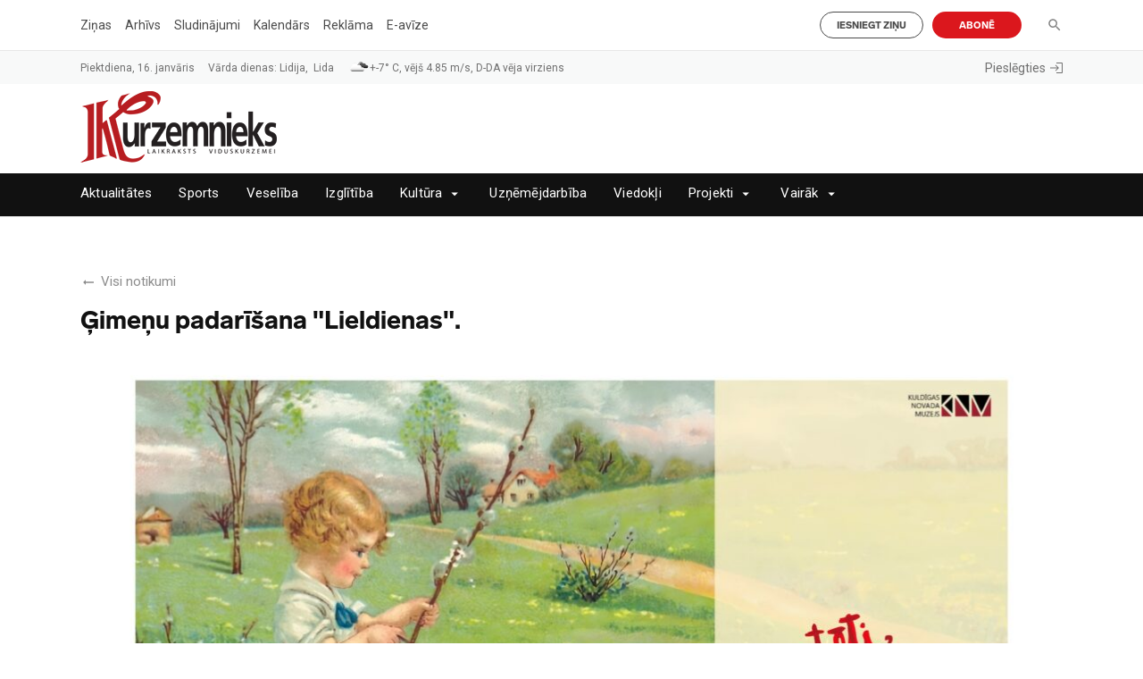

--- FILE ---
content_type: text/html; charset=UTF-8
request_url: https://kurzemnieks.lv/kalendars/gimenu-padarisana-lieldienas-2/
body_size: 32320
content:
<!DOCTYPE html>
<html lang="lv">

<head>
    <!-- Start: Google tag (gtag.js) -->
    <script async src="https://www.googletagmanager.com/gtag/js?id=G-TJHJX4SJHT"></script>
    <script>
        window.dataLayer = window.dataLayer || [];

        function gtag() {
            dataLayer.push(arguments);
        }

        gtag("js", new Date());
        gtag("config", "G-TJHJX4SJHT");
    </script>

    <meta charset="UTF-8">
    <meta name="viewport" content="width=device-width, initial-scale=1">
    <title>Ģimeņu padarīšana "Lieldienas". &#8211; Kurzemnieks.lv</title>
    <link href="https://kurzemnieks.lv/wp-content/themes/kurzemnieks/style.css?v=1.424343455111" rel="stylesheet">

    <!-- Start: Scripts for Google and Facebook login-->
    <script src="https://accounts.google.com/gsi/client" async defer></script>
    <script async defer crossorigin="anonymous" src="https://connect.facebook.net/lv_LV/sdk.js"></script>

    <!-- Start: Scripts for Digital Matter-->
    <script async src="https://pagead2.googlesyndication.com/pagead/js/adsbygoogle.js?client=ca-pub-4767804008740315" crossorigin="anonymous"></script>
    <script async src="https://core.dimatter.ai/pubs/kurzemnieks-lv.min.js"></script>
    <script>
        window.dimatter = window.dimatter || [];
        if (window.innerWidth >= 992) {
            window.dimatter.push(['krz00_pixel_visas_lapas']);
            window.dimatter.push(['krz01_1100x250_1']);
            window.dimatter.push(['krz02_1100x250_2']);
            window.dimatter.push(['krz03_1100x250_3']);
            window.dimatter.push(['krz04_1100x250_4']);
            window.dimatter.push(['krz05_1100x250_5']);
            window.dimatter.push(['krz06_1100x250_6']);
            window.dimatter.push(['krz07_1100x250_7']);
            window.dimatter.push(["krz11_1100x250_8"]);
            window.dimatter.push(['krz08_1100x250_superbottom']);
            window.dimatter.push(['krz09_article_300x600_1']);
            window.dimatter.push(['krz10_article_1100x250_1']);
            window.dimatter.push(['krz01_outstream']);
        } else {
            window.dimatter.push(["krz00_mobile_pixel"]);
            window.dimatter.push(["krz01_mobile_300x250_1"]);
            window.dimatter.push(["krz02_mobile_300x250_2"]);
            window.dimatter.push(["krz03_mobile_300x250_3"]);
            window.dimatter.push(["krz04_mobile_300x250_4"]);
            window.dimatter.push(["krz05_mobile_300x250_5"]);
            window.dimatter.push(["krz06_mobile_300x250_6"]);
            window.dimatter.push(["krz07_mobile_300x250_7"]);
            window.dimatter.push(["krz08_mobile_300x250_superbottom"]);
            window.dimatter.push(["krz09_mobile_article_300x250_1"]);
            window.dimatter.push(["krz10_mobile_article_300x250_2"]);
            window.dimatter.push(["krz11_mobile_300x250_8"]);
            window.dimatter.push(["krz01_mobile_outstream"]);
        }

        window.dimatter.push(['_initialize']);
    </script>

    <!-- Start: Script for Instagram posts-->
    <script async src="//www.instagram.com/embed.js"></script>

    <!-- Start: Script for X posts-->
    <script async src="https://platform.twitter.com/widgets.js"></script>

    <meta name='robots' content='index, follow, max-image-preview:large, max-snippet:-1, max-video-preview:-1' />

	<!-- This site is optimized with the Yoast SEO plugin v26.7 - https://yoast.com/wordpress/plugins/seo/ -->
	<link rel="canonical" href="https://kurzemnieks.lv/kalendars/gimenu-padarisana-lieldienas-2/" />
	<meta property="og:locale" content="lv_LV" />
	<meta property="og:type" content="article" />
	<meta property="og:title" content="Ģimeņu padarīšana &quot;Lieldienas&quot;. &#8211; Kurzemnieks.lv" />
	<meta property="og:url" content="https://kurzemnieks.lv/kalendars/gimenu-padarisana-lieldienas-2/" />
	<meta property="og:site_name" content="Kurzemnieks.lv" />
	<meta property="article:publisher" content="https://www.facebook.com/kurzemnieks.lv" />
	<meta property="article:modified_time" content="2024-03-19T12:19:12+00:00" />
	<meta property="og:image" content="https://kurzemnieks.lv/wp-content/uploads/2024/03/muzejs-1024x859.jpg" />
	<meta name="twitter:card" content="summary_large_image" />
	<meta name="twitter:site" content="@kurzemnieks_K" />
	<meta name="twitter:label1" content="Est. reading time" />
	<meta name="twitter:data1" content="1 minūte" />
	<script type="application/ld+json" class="yoast-schema-graph">{"@context":"https://schema.org","@graph":[{"@type":"WebPage","@id":"https://kurzemnieks.lv/kalendars/gimenu-padarisana-lieldienas-2/","url":"https://kurzemnieks.lv/kalendars/gimenu-padarisana-lieldienas-2/","name":"Ģimeņu padarīšana \"Lieldienas\". &#8211; Kurzemnieks.lv","isPartOf":{"@id":"https://kurzemnieks.lv/#website"},"primaryImageOfPage":{"@id":"https://kurzemnieks.lv/kalendars/gimenu-padarisana-lieldienas-2/#primaryimage"},"image":{"@id":"https://kurzemnieks.lv/kalendars/gimenu-padarisana-lieldienas-2/#primaryimage"},"thumbnailUrl":"https://kurzemnieks.lv/wp-content/uploads/2024/03/muzejs-1024x859.jpg","datePublished":"2024-03-19T12:19:11+00:00","dateModified":"2024-03-19T12:19:12+00:00","breadcrumb":{"@id":"https://kurzemnieks.lv/kalendars/gimenu-padarisana-lieldienas-2/#breadcrumb"},"inLanguage":"lv-LV","potentialAction":[{"@type":"ReadAction","target":["https://kurzemnieks.lv/kalendars/gimenu-padarisana-lieldienas-2/"]}]},{"@type":"ImageObject","inLanguage":"lv-LV","@id":"https://kurzemnieks.lv/kalendars/gimenu-padarisana-lieldienas-2/#primaryimage","url":"https://kurzemnieks.lv/wp-content/uploads/2024/03/muzejs.jpg","contentUrl":"https://kurzemnieks.lv/wp-content/uploads/2024/03/muzejs.jpg","width":2048,"height":1717,"caption":"Muzejs"},{"@type":"BreadcrumbList","@id":"https://kurzemnieks.lv/kalendars/gimenu-padarisana-lieldienas-2/#breadcrumb","itemListElement":[{"@type":"ListItem","position":1,"name":"Home","item":"https://kurzemnieks.lv/"},{"@type":"ListItem","position":2,"name":"Kalendārs","item":"https://kurzemnieks.lv/kalendars/"},{"@type":"ListItem","position":3,"name":"Ģimeņu padarīšana &#8220;Lieldienas&#8221;."}]},{"@type":"WebSite","@id":"https://kurzemnieks.lv/#website","url":"https://kurzemnieks.lv/","name":"Kurzemnieks.lv","description":"Laikraksts par aktuālo Kuldīgas novadā","publisher":{"@id":"https://kurzemnieks.lv/#organization"},"potentialAction":[{"@type":"SearchAction","target":{"@type":"EntryPoint","urlTemplate":"https://kurzemnieks.lv/?s={search_term_string}"},"query-input":{"@type":"PropertyValueSpecification","valueRequired":true,"valueName":"search_term_string"}}],"inLanguage":"lv-LV"},{"@type":"Organization","@id":"https://kurzemnieks.lv/#organization","name":"Kurzemnieks.lv","url":"https://kurzemnieks.lv/","logo":{"@type":"ImageObject","inLanguage":"lv-LV","@id":"https://kurzemnieks.lv/#/schema/logo/image/","url":"https://kurzemnieks.lv/wp-content/uploads/2023/05/kurzemnieks.png","contentUrl":"https://kurzemnieks.lv/wp-content/uploads/2023/05/kurzemnieks.png","width":220,"height":80,"caption":"Kurzemnieks.lv"},"image":{"@id":"https://kurzemnieks.lv/#/schema/logo/image/"},"sameAs":["https://www.facebook.com/kurzemnieks.lv","https://x.com/kurzemnieks_K"]}]}</script>
	<!-- / Yoast SEO plugin. -->


<link rel="alternate" type="application/rss+xml" title="Kurzemnieks.lv &raquo; Ģimeņu padarīšana &#8220;Lieldienas&#8221;. plūsma" href="https://kurzemnieks.lv/kalendars/gimenu-padarisana-lieldienas-2/feed/" />
<link rel="alternate" title="oEmbed (JSON)" type="application/json+oembed" href="https://kurzemnieks.lv/wp-json/oembed/1.0/embed?url=https%3A%2F%2Fkurzemnieks.lv%2Fkalendars%2Fgimenu-padarisana-lieldienas-2%2F" />
<link rel="alternate" title="oEmbed (XML)" type="text/xml+oembed" href="https://kurzemnieks.lv/wp-json/oembed/1.0/embed?url=https%3A%2F%2Fkurzemnieks.lv%2Fkalendars%2Fgimenu-padarisana-lieldienas-2%2F&#038;format=xml" />
<style id='wp-img-auto-sizes-contain-inline-css' type='text/css'>
img:is([sizes=auto i],[sizes^="auto," i]){contain-intrinsic-size:3000px 1500px}
/*# sourceURL=wp-img-auto-sizes-contain-inline-css */
</style>
<style id='wp-emoji-styles-inline-css' type='text/css'>

	img.wp-smiley, img.emoji {
		display: inline !important;
		border: none !important;
		box-shadow: none !important;
		height: 1em !important;
		width: 1em !important;
		margin: 0 0.07em !important;
		vertical-align: -0.1em !important;
		background: none !important;
		padding: 0 !important;
	}
/*# sourceURL=wp-emoji-styles-inline-css */
</style>
<style id='wp-block-library-inline-css' type='text/css'>
:root{--wp-block-synced-color:#7a00df;--wp-block-synced-color--rgb:122,0,223;--wp-bound-block-color:var(--wp-block-synced-color);--wp-editor-canvas-background:#ddd;--wp-admin-theme-color:#007cba;--wp-admin-theme-color--rgb:0,124,186;--wp-admin-theme-color-darker-10:#006ba1;--wp-admin-theme-color-darker-10--rgb:0,107,160.5;--wp-admin-theme-color-darker-20:#005a87;--wp-admin-theme-color-darker-20--rgb:0,90,135;--wp-admin-border-width-focus:2px}@media (min-resolution:192dpi){:root{--wp-admin-border-width-focus:1.5px}}.wp-element-button{cursor:pointer}:root .has-very-light-gray-background-color{background-color:#eee}:root .has-very-dark-gray-background-color{background-color:#313131}:root .has-very-light-gray-color{color:#eee}:root .has-very-dark-gray-color{color:#313131}:root .has-vivid-green-cyan-to-vivid-cyan-blue-gradient-background{background:linear-gradient(135deg,#00d084,#0693e3)}:root .has-purple-crush-gradient-background{background:linear-gradient(135deg,#34e2e4,#4721fb 50%,#ab1dfe)}:root .has-hazy-dawn-gradient-background{background:linear-gradient(135deg,#faaca8,#dad0ec)}:root .has-subdued-olive-gradient-background{background:linear-gradient(135deg,#fafae1,#67a671)}:root .has-atomic-cream-gradient-background{background:linear-gradient(135deg,#fdd79a,#004a59)}:root .has-nightshade-gradient-background{background:linear-gradient(135deg,#330968,#31cdcf)}:root .has-midnight-gradient-background{background:linear-gradient(135deg,#020381,#2874fc)}:root{--wp--preset--font-size--normal:16px;--wp--preset--font-size--huge:42px}.has-regular-font-size{font-size:1em}.has-larger-font-size{font-size:2.625em}.has-normal-font-size{font-size:var(--wp--preset--font-size--normal)}.has-huge-font-size{font-size:var(--wp--preset--font-size--huge)}.has-text-align-center{text-align:center}.has-text-align-left{text-align:left}.has-text-align-right{text-align:right}.has-fit-text{white-space:nowrap!important}#end-resizable-editor-section{display:none}.aligncenter{clear:both}.items-justified-left{justify-content:flex-start}.items-justified-center{justify-content:center}.items-justified-right{justify-content:flex-end}.items-justified-space-between{justify-content:space-between}.screen-reader-text{border:0;clip-path:inset(50%);height:1px;margin:-1px;overflow:hidden;padding:0;position:absolute;width:1px;word-wrap:normal!important}.screen-reader-text:focus{background-color:#ddd;clip-path:none;color:#444;display:block;font-size:1em;height:auto;left:5px;line-height:normal;padding:15px 23px 14px;text-decoration:none;top:5px;width:auto;z-index:100000}html :where(.has-border-color){border-style:solid}html :where([style*=border-top-color]){border-top-style:solid}html :where([style*=border-right-color]){border-right-style:solid}html :where([style*=border-bottom-color]){border-bottom-style:solid}html :where([style*=border-left-color]){border-left-style:solid}html :where([style*=border-width]){border-style:solid}html :where([style*=border-top-width]){border-top-style:solid}html :where([style*=border-right-width]){border-right-style:solid}html :where([style*=border-bottom-width]){border-bottom-style:solid}html :where([style*=border-left-width]){border-left-style:solid}html :where(img[class*=wp-image-]){height:auto;max-width:100%}:where(figure){margin:0 0 1em}html :where(.is-position-sticky){--wp-admin--admin-bar--position-offset:var(--wp-admin--admin-bar--height,0px)}@media screen and (max-width:600px){html :where(.is-position-sticky){--wp-admin--admin-bar--position-offset:0px}}

/*# sourceURL=wp-block-library-inline-css */
</style><style id='wp-block-image-inline-css' type='text/css'>
.wp-block-image>a,.wp-block-image>figure>a{display:inline-block}.wp-block-image img{box-sizing:border-box;height:auto;max-width:100%;vertical-align:bottom}@media not (prefers-reduced-motion){.wp-block-image img.hide{visibility:hidden}.wp-block-image img.show{animation:show-content-image .4s}}.wp-block-image[style*=border-radius] img,.wp-block-image[style*=border-radius]>a{border-radius:inherit}.wp-block-image.has-custom-border img{box-sizing:border-box}.wp-block-image.aligncenter{text-align:center}.wp-block-image.alignfull>a,.wp-block-image.alignwide>a{width:100%}.wp-block-image.alignfull img,.wp-block-image.alignwide img{height:auto;width:100%}.wp-block-image .aligncenter,.wp-block-image .alignleft,.wp-block-image .alignright,.wp-block-image.aligncenter,.wp-block-image.alignleft,.wp-block-image.alignright{display:table}.wp-block-image .aligncenter>figcaption,.wp-block-image .alignleft>figcaption,.wp-block-image .alignright>figcaption,.wp-block-image.aligncenter>figcaption,.wp-block-image.alignleft>figcaption,.wp-block-image.alignright>figcaption{caption-side:bottom;display:table-caption}.wp-block-image .alignleft{float:left;margin:.5em 1em .5em 0}.wp-block-image .alignright{float:right;margin:.5em 0 .5em 1em}.wp-block-image .aligncenter{margin-left:auto;margin-right:auto}.wp-block-image :where(figcaption){margin-bottom:1em;margin-top:.5em}.wp-block-image.is-style-circle-mask img{border-radius:9999px}@supports ((-webkit-mask-image:none) or (mask-image:none)) or (-webkit-mask-image:none){.wp-block-image.is-style-circle-mask img{border-radius:0;-webkit-mask-image:url('data:image/svg+xml;utf8,<svg viewBox="0 0 100 100" xmlns="http://www.w3.org/2000/svg"><circle cx="50" cy="50" r="50"/></svg>');mask-image:url('data:image/svg+xml;utf8,<svg viewBox="0 0 100 100" xmlns="http://www.w3.org/2000/svg"><circle cx="50" cy="50" r="50"/></svg>');mask-mode:alpha;-webkit-mask-position:center;mask-position:center;-webkit-mask-repeat:no-repeat;mask-repeat:no-repeat;-webkit-mask-size:contain;mask-size:contain}}:root :where(.wp-block-image.is-style-rounded img,.wp-block-image .is-style-rounded img){border-radius:9999px}.wp-block-image figure{margin:0}.wp-lightbox-container{display:flex;flex-direction:column;position:relative}.wp-lightbox-container img{cursor:zoom-in}.wp-lightbox-container img:hover+button{opacity:1}.wp-lightbox-container button{align-items:center;backdrop-filter:blur(16px) saturate(180%);background-color:#5a5a5a40;border:none;border-radius:4px;cursor:zoom-in;display:flex;height:20px;justify-content:center;opacity:0;padding:0;position:absolute;right:16px;text-align:center;top:16px;width:20px;z-index:100}@media not (prefers-reduced-motion){.wp-lightbox-container button{transition:opacity .2s ease}}.wp-lightbox-container button:focus-visible{outline:3px auto #5a5a5a40;outline:3px auto -webkit-focus-ring-color;outline-offset:3px}.wp-lightbox-container button:hover{cursor:pointer;opacity:1}.wp-lightbox-container button:focus{opacity:1}.wp-lightbox-container button:focus,.wp-lightbox-container button:hover,.wp-lightbox-container button:not(:hover):not(:active):not(.has-background){background-color:#5a5a5a40;border:none}.wp-lightbox-overlay{box-sizing:border-box;cursor:zoom-out;height:100vh;left:0;overflow:hidden;position:fixed;top:0;visibility:hidden;width:100%;z-index:100000}.wp-lightbox-overlay .close-button{align-items:center;cursor:pointer;display:flex;justify-content:center;min-height:40px;min-width:40px;padding:0;position:absolute;right:calc(env(safe-area-inset-right) + 16px);top:calc(env(safe-area-inset-top) + 16px);z-index:5000000}.wp-lightbox-overlay .close-button:focus,.wp-lightbox-overlay .close-button:hover,.wp-lightbox-overlay .close-button:not(:hover):not(:active):not(.has-background){background:none;border:none}.wp-lightbox-overlay .lightbox-image-container{height:var(--wp--lightbox-container-height);left:50%;overflow:hidden;position:absolute;top:50%;transform:translate(-50%,-50%);transform-origin:top left;width:var(--wp--lightbox-container-width);z-index:9999999999}.wp-lightbox-overlay .wp-block-image{align-items:center;box-sizing:border-box;display:flex;height:100%;justify-content:center;margin:0;position:relative;transform-origin:0 0;width:100%;z-index:3000000}.wp-lightbox-overlay .wp-block-image img{height:var(--wp--lightbox-image-height);min-height:var(--wp--lightbox-image-height);min-width:var(--wp--lightbox-image-width);width:var(--wp--lightbox-image-width)}.wp-lightbox-overlay .wp-block-image figcaption{display:none}.wp-lightbox-overlay button{background:none;border:none}.wp-lightbox-overlay .scrim{background-color:#fff;height:100%;opacity:.9;position:absolute;width:100%;z-index:2000000}.wp-lightbox-overlay.active{visibility:visible}@media not (prefers-reduced-motion){.wp-lightbox-overlay.active{animation:turn-on-visibility .25s both}.wp-lightbox-overlay.active img{animation:turn-on-visibility .35s both}.wp-lightbox-overlay.show-closing-animation:not(.active){animation:turn-off-visibility .35s both}.wp-lightbox-overlay.show-closing-animation:not(.active) img{animation:turn-off-visibility .25s both}.wp-lightbox-overlay.zoom.active{animation:none;opacity:1;visibility:visible}.wp-lightbox-overlay.zoom.active .lightbox-image-container{animation:lightbox-zoom-in .4s}.wp-lightbox-overlay.zoom.active .lightbox-image-container img{animation:none}.wp-lightbox-overlay.zoom.active .scrim{animation:turn-on-visibility .4s forwards}.wp-lightbox-overlay.zoom.show-closing-animation:not(.active){animation:none}.wp-lightbox-overlay.zoom.show-closing-animation:not(.active) .lightbox-image-container{animation:lightbox-zoom-out .4s}.wp-lightbox-overlay.zoom.show-closing-animation:not(.active) .lightbox-image-container img{animation:none}.wp-lightbox-overlay.zoom.show-closing-animation:not(.active) .scrim{animation:turn-off-visibility .4s forwards}}@keyframes show-content-image{0%{visibility:hidden}99%{visibility:hidden}to{visibility:visible}}@keyframes turn-on-visibility{0%{opacity:0}to{opacity:1}}@keyframes turn-off-visibility{0%{opacity:1;visibility:visible}99%{opacity:0;visibility:visible}to{opacity:0;visibility:hidden}}@keyframes lightbox-zoom-in{0%{transform:translate(calc((-100vw + var(--wp--lightbox-scrollbar-width))/2 + var(--wp--lightbox-initial-left-position)),calc(-50vh + var(--wp--lightbox-initial-top-position))) scale(var(--wp--lightbox-scale))}to{transform:translate(-50%,-50%) scale(1)}}@keyframes lightbox-zoom-out{0%{transform:translate(-50%,-50%) scale(1);visibility:visible}99%{visibility:visible}to{transform:translate(calc((-100vw + var(--wp--lightbox-scrollbar-width))/2 + var(--wp--lightbox-initial-left-position)),calc(-50vh + var(--wp--lightbox-initial-top-position))) scale(var(--wp--lightbox-scale));visibility:hidden}}
/*# sourceURL=https://kurzemnieks.lv/wp-includes/blocks/image/style.min.css */
</style>
<style id='global-styles-inline-css' type='text/css'>
:root{--wp--preset--aspect-ratio--square: 1;--wp--preset--aspect-ratio--4-3: 4/3;--wp--preset--aspect-ratio--3-4: 3/4;--wp--preset--aspect-ratio--3-2: 3/2;--wp--preset--aspect-ratio--2-3: 2/3;--wp--preset--aspect-ratio--16-9: 16/9;--wp--preset--aspect-ratio--9-16: 9/16;--wp--preset--color--black: #000000;--wp--preset--color--cyan-bluish-gray: #abb8c3;--wp--preset--color--white: #ffffff;--wp--preset--color--pale-pink: #f78da7;--wp--preset--color--vivid-red: #cf2e2e;--wp--preset--color--luminous-vivid-orange: #ff6900;--wp--preset--color--luminous-vivid-amber: #fcb900;--wp--preset--color--light-green-cyan: #7bdcb5;--wp--preset--color--vivid-green-cyan: #00d084;--wp--preset--color--pale-cyan-blue: #8ed1fc;--wp--preset--color--vivid-cyan-blue: #0693e3;--wp--preset--color--vivid-purple: #9b51e0;--wp--preset--gradient--vivid-cyan-blue-to-vivid-purple: linear-gradient(135deg,rgb(6,147,227) 0%,rgb(155,81,224) 100%);--wp--preset--gradient--light-green-cyan-to-vivid-green-cyan: linear-gradient(135deg,rgb(122,220,180) 0%,rgb(0,208,130) 100%);--wp--preset--gradient--luminous-vivid-amber-to-luminous-vivid-orange: linear-gradient(135deg,rgb(252,185,0) 0%,rgb(255,105,0) 100%);--wp--preset--gradient--luminous-vivid-orange-to-vivid-red: linear-gradient(135deg,rgb(255,105,0) 0%,rgb(207,46,46) 100%);--wp--preset--gradient--very-light-gray-to-cyan-bluish-gray: linear-gradient(135deg,rgb(238,238,238) 0%,rgb(169,184,195) 100%);--wp--preset--gradient--cool-to-warm-spectrum: linear-gradient(135deg,rgb(74,234,220) 0%,rgb(151,120,209) 20%,rgb(207,42,186) 40%,rgb(238,44,130) 60%,rgb(251,105,98) 80%,rgb(254,248,76) 100%);--wp--preset--gradient--blush-light-purple: linear-gradient(135deg,rgb(255,206,236) 0%,rgb(152,150,240) 100%);--wp--preset--gradient--blush-bordeaux: linear-gradient(135deg,rgb(254,205,165) 0%,rgb(254,45,45) 50%,rgb(107,0,62) 100%);--wp--preset--gradient--luminous-dusk: linear-gradient(135deg,rgb(255,203,112) 0%,rgb(199,81,192) 50%,rgb(65,88,208) 100%);--wp--preset--gradient--pale-ocean: linear-gradient(135deg,rgb(255,245,203) 0%,rgb(182,227,212) 50%,rgb(51,167,181) 100%);--wp--preset--gradient--electric-grass: linear-gradient(135deg,rgb(202,248,128) 0%,rgb(113,206,126) 100%);--wp--preset--gradient--midnight: linear-gradient(135deg,rgb(2,3,129) 0%,rgb(40,116,252) 100%);--wp--preset--font-size--small: 13px;--wp--preset--font-size--medium: 20px;--wp--preset--font-size--large: 36px;--wp--preset--font-size--x-large: 42px;--wp--preset--spacing--20: 0.44rem;--wp--preset--spacing--30: 0.67rem;--wp--preset--spacing--40: 1rem;--wp--preset--spacing--50: 1.5rem;--wp--preset--spacing--60: 2.25rem;--wp--preset--spacing--70: 3.38rem;--wp--preset--spacing--80: 5.06rem;--wp--preset--shadow--natural: 6px 6px 9px rgba(0, 0, 0, 0.2);--wp--preset--shadow--deep: 12px 12px 50px rgba(0, 0, 0, 0.4);--wp--preset--shadow--sharp: 6px 6px 0px rgba(0, 0, 0, 0.2);--wp--preset--shadow--outlined: 6px 6px 0px -3px rgb(255, 255, 255), 6px 6px rgb(0, 0, 0);--wp--preset--shadow--crisp: 6px 6px 0px rgb(0, 0, 0);}:where(.is-layout-flex){gap: 0.5em;}:where(.is-layout-grid){gap: 0.5em;}body .is-layout-flex{display: flex;}.is-layout-flex{flex-wrap: wrap;align-items: center;}.is-layout-flex > :is(*, div){margin: 0;}body .is-layout-grid{display: grid;}.is-layout-grid > :is(*, div){margin: 0;}:where(.wp-block-columns.is-layout-flex){gap: 2em;}:where(.wp-block-columns.is-layout-grid){gap: 2em;}:where(.wp-block-post-template.is-layout-flex){gap: 1.25em;}:where(.wp-block-post-template.is-layout-grid){gap: 1.25em;}.has-black-color{color: var(--wp--preset--color--black) !important;}.has-cyan-bluish-gray-color{color: var(--wp--preset--color--cyan-bluish-gray) !important;}.has-white-color{color: var(--wp--preset--color--white) !important;}.has-pale-pink-color{color: var(--wp--preset--color--pale-pink) !important;}.has-vivid-red-color{color: var(--wp--preset--color--vivid-red) !important;}.has-luminous-vivid-orange-color{color: var(--wp--preset--color--luminous-vivid-orange) !important;}.has-luminous-vivid-amber-color{color: var(--wp--preset--color--luminous-vivid-amber) !important;}.has-light-green-cyan-color{color: var(--wp--preset--color--light-green-cyan) !important;}.has-vivid-green-cyan-color{color: var(--wp--preset--color--vivid-green-cyan) !important;}.has-pale-cyan-blue-color{color: var(--wp--preset--color--pale-cyan-blue) !important;}.has-vivid-cyan-blue-color{color: var(--wp--preset--color--vivid-cyan-blue) !important;}.has-vivid-purple-color{color: var(--wp--preset--color--vivid-purple) !important;}.has-black-background-color{background-color: var(--wp--preset--color--black) !important;}.has-cyan-bluish-gray-background-color{background-color: var(--wp--preset--color--cyan-bluish-gray) !important;}.has-white-background-color{background-color: var(--wp--preset--color--white) !important;}.has-pale-pink-background-color{background-color: var(--wp--preset--color--pale-pink) !important;}.has-vivid-red-background-color{background-color: var(--wp--preset--color--vivid-red) !important;}.has-luminous-vivid-orange-background-color{background-color: var(--wp--preset--color--luminous-vivid-orange) !important;}.has-luminous-vivid-amber-background-color{background-color: var(--wp--preset--color--luminous-vivid-amber) !important;}.has-light-green-cyan-background-color{background-color: var(--wp--preset--color--light-green-cyan) !important;}.has-vivid-green-cyan-background-color{background-color: var(--wp--preset--color--vivid-green-cyan) !important;}.has-pale-cyan-blue-background-color{background-color: var(--wp--preset--color--pale-cyan-blue) !important;}.has-vivid-cyan-blue-background-color{background-color: var(--wp--preset--color--vivid-cyan-blue) !important;}.has-vivid-purple-background-color{background-color: var(--wp--preset--color--vivid-purple) !important;}.has-black-border-color{border-color: var(--wp--preset--color--black) !important;}.has-cyan-bluish-gray-border-color{border-color: var(--wp--preset--color--cyan-bluish-gray) !important;}.has-white-border-color{border-color: var(--wp--preset--color--white) !important;}.has-pale-pink-border-color{border-color: var(--wp--preset--color--pale-pink) !important;}.has-vivid-red-border-color{border-color: var(--wp--preset--color--vivid-red) !important;}.has-luminous-vivid-orange-border-color{border-color: var(--wp--preset--color--luminous-vivid-orange) !important;}.has-luminous-vivid-amber-border-color{border-color: var(--wp--preset--color--luminous-vivid-amber) !important;}.has-light-green-cyan-border-color{border-color: var(--wp--preset--color--light-green-cyan) !important;}.has-vivid-green-cyan-border-color{border-color: var(--wp--preset--color--vivid-green-cyan) !important;}.has-pale-cyan-blue-border-color{border-color: var(--wp--preset--color--pale-cyan-blue) !important;}.has-vivid-cyan-blue-border-color{border-color: var(--wp--preset--color--vivid-cyan-blue) !important;}.has-vivid-purple-border-color{border-color: var(--wp--preset--color--vivid-purple) !important;}.has-vivid-cyan-blue-to-vivid-purple-gradient-background{background: var(--wp--preset--gradient--vivid-cyan-blue-to-vivid-purple) !important;}.has-light-green-cyan-to-vivid-green-cyan-gradient-background{background: var(--wp--preset--gradient--light-green-cyan-to-vivid-green-cyan) !important;}.has-luminous-vivid-amber-to-luminous-vivid-orange-gradient-background{background: var(--wp--preset--gradient--luminous-vivid-amber-to-luminous-vivid-orange) !important;}.has-luminous-vivid-orange-to-vivid-red-gradient-background{background: var(--wp--preset--gradient--luminous-vivid-orange-to-vivid-red) !important;}.has-very-light-gray-to-cyan-bluish-gray-gradient-background{background: var(--wp--preset--gradient--very-light-gray-to-cyan-bluish-gray) !important;}.has-cool-to-warm-spectrum-gradient-background{background: var(--wp--preset--gradient--cool-to-warm-spectrum) !important;}.has-blush-light-purple-gradient-background{background: var(--wp--preset--gradient--blush-light-purple) !important;}.has-blush-bordeaux-gradient-background{background: var(--wp--preset--gradient--blush-bordeaux) !important;}.has-luminous-dusk-gradient-background{background: var(--wp--preset--gradient--luminous-dusk) !important;}.has-pale-ocean-gradient-background{background: var(--wp--preset--gradient--pale-ocean) !important;}.has-electric-grass-gradient-background{background: var(--wp--preset--gradient--electric-grass) !important;}.has-midnight-gradient-background{background: var(--wp--preset--gradient--midnight) !important;}.has-small-font-size{font-size: var(--wp--preset--font-size--small) !important;}.has-medium-font-size{font-size: var(--wp--preset--font-size--medium) !important;}.has-large-font-size{font-size: var(--wp--preset--font-size--large) !important;}.has-x-large-font-size{font-size: var(--wp--preset--font-size--x-large) !important;}
/*# sourceURL=global-styles-inline-css */
</style>

<style id='classic-theme-styles-inline-css' type='text/css'>
/*! This file is auto-generated */
.wp-block-button__link{color:#fff;background-color:#32373c;border-radius:9999px;box-shadow:none;text-decoration:none;padding:calc(.667em + 2px) calc(1.333em + 2px);font-size:1.125em}.wp-block-file__button{background:#32373c;color:#fff;text-decoration:none}
/*# sourceURL=/wp-includes/css/classic-themes.min.css */
</style>
<link rel='stylesheet' id='wp-block-paragraph-css' href='https://kurzemnieks.lv/wp-includes/blocks/paragraph/style.min.css?ver=6.9' type='text/css' media='all' />
<script type="text/javascript" src="https://kurzemnieks.lv/wp-includes/js/jquery/jquery.min.js?ver=3.7.1" id="jquery-core-js"></script>
<script type="text/javascript" id="scripts.min.js-js-extra">
/* <![CDATA[ */
var global_ajax_variables = {"global_nonce":"43fbf50c3a"};
//# sourceURL=scripts.min.js-js-extra
/* ]]> */
</script>
<script type="text/javascript" src="https://kurzemnieks.lv/wp-content/themes/kurzemnieks/scripts.min.js?v=1.3344234333344&amp;ver=6.9" id="scripts.min.js-js"></script>
<link rel="https://api.w.org/" href="https://kurzemnieks.lv/wp-json/" /><link rel="alternate" title="JSON" type="application/json" href="https://kurzemnieks.lv/wp-json/wp/v2/kalendars/12115" /><link rel="EditURI" type="application/rsd+xml" title="RSD" href="https://kurzemnieks.lv/xmlrpc.php?rsd" />
<meta name="generator" content="WordPress 6.9" />
<link rel='shortlink' href='https://kurzemnieks.lv/?p=12115' />
<style></style><link rel="icon" href="https://kurzemnieks.lv/wp-content/uploads/2022/06/cropped-K-32x32.png" sizes="32x32" />
<link rel="icon" href="https://kurzemnieks.lv/wp-content/uploads/2022/06/cropped-K-192x192.png" sizes="192x192" />
<link rel="apple-touch-icon" href="https://kurzemnieks.lv/wp-content/uploads/2022/06/cropped-K-180x180.png" />
<meta name="msapplication-TileImage" content="https://kurzemnieks.lv/wp-content/uploads/2022/06/cropped-K-270x270.png" />
</head>

<body class="wp-singular kalendars-template-default single single-kalendars postid-12115 wp-custom-logo wp-theme-kurzemnieks">
<header>
    <div id='krz00_pixel_visas_lapas'></div>
    <div id='krz00_mobile_pixel'></div>

    
    <div class="top-header-container">
        <div class="left-container">
            <div class="menu-augseja-izvelne-container"><ul id="menu-augseja-izvelne" class="top-menu"><li id="menu-item-721" class="menu-item menu-item-type-custom menu-item-object-custom menu-item-721"><a href="/?s=">Ziņas</a></li>
<li id="menu-item-1605" class="menu-item menu-item-type-custom menu-item-object-custom menu-item-1605"><a target="_blank" href="https://arhivs.kurzemnieks.lv/">Arhīvs</a></li>
<li id="menu-item-265" class="menu-item menu-item-type-post_type_archive menu-item-object-sludinajumi menu-item-265"><a href="https://kurzemnieks.lv/sludinajumi/">Sludinājumi</a></li>
<li id="menu-item-232" class="menu-item menu-item-type-post_type_archive menu-item-object-kalendars menu-item-232"><a href="https://kurzemnieks.lv/kalendars/">Kalendārs</a></li>
<li id="menu-item-1260" class="menu-item menu-item-type-post_type menu-item-object-page menu-item-1260"><a href="https://kurzemnieks.lv/reklama/">Reklāma</a></li>
<li id="menu-item-1068" class="menu-item menu-item-type-custom menu-item-object-custom menu-item-1068"><a target="_blank" href="https://e-avize.kurzemnieks.lv/">E-avīze</a></li>
</ul></div>        </div>
        <div class="right-container">
            <div class="buttons-container">
                <div class="button-left">
                    <a href="/iesniegt-zinu/" class="" target="">
                        Iesniegt ziņu                    </a>
                </div>
                <div class="button-right">
                    <a href="/abone/" class="" target="">
                        Abonē                    </a>
                </div>
            </div>
            <div class="search-container">
                <form role="search" method="get" id="searchform" class="searchform" action="https://kurzemnieks.lv/">
				<div>
					<label class="screen-reader-text" for="s">Meklēt:</label>
					<input type="text" value="" name="s" id="s" />
					<input type="submit" id="searchsubmit" value="Meklēt" />
				</div>
			</form>                <a href="#" rel="noreferrer" class="js-search-icon">
                    <svg class="close" xmlns="http://www.w3.org/2000/svg" viewBox="0 0 320 512">
                        <path d="M310.6 361.4c12.5 12.5 12.5 32.75 0 45.25C304.4 412.9 296.2 416 288 416s-16.38-3.125-22.62-9.375L160 301.3L54.63 406.6C48.38 412.9 40.19 416 32 416S15.63 412.9 9.375 406.6c-12.5-12.5-12.5-32.75 0-45.25l105.4-105.4L9.375 150.6c-12.5-12.5-12.5-32.75 0-45.25s32.75-12.5 45.25 0L160 210.8l105.4-105.4c12.5-12.5 32.75-12.5 45.25 0s12.5 32.75 0 45.25l-105.4 105.4L310.6 361.4z"/>
                    </svg>
                    <svg class="open" xmlns="http://www.w3.org/2000/svg" height="18px" viewBox="0 0 24 24" width="18px" fill="#000000">
                        <path d="M0 0h24v24H0z" fill="none"/>
                        <path d="M15.5 14h-.79l-.28-.27C15.41 12.59 16 11.11 16 9.5 16 5.91 13.09 3 9.5 3S3 5.91 3 9.5 5.91 16 9.5 16c1.61 0 3.09-.59 4.23-1.57l.27.28v.79l5 4.99L20.49 19l-4.99-5zm-6 0C7.01 14 5 11.99 5 9.5S7.01 5 9.5 5 14 7.01 14 9.5 11.99 14 9.5 14z"/>
                    </svg>
                </a>
            </div>
        </div>
    </div>

    <div class="top-info-block">
        <div class="top-info-container">
            <div class="left-container">
                <div class="date-container">
                    Piektdiena, 16. janvāris                </div>
                <div class="name-day-container">
                    Vārda dienas: Lidija, &nbspLida                </div>
                <div class="weather-container"></div>
            </div>
            <div class="right-container">
                <div class="login-container">
                    <a href="https://kurzemnieks.lv/mans-profils/" class="profile js-logged-in">
                        Mans Profils                    </a>
                    <a href="https://kurzemnieks.lv/wp-login.php?action=logout&amp;redirect_to=https%3A%2F%2Fkurzemnieks.lv&amp;_wpnonce=2c863eb8d8" class="js-logged-in">
                        Iziet                        <svg version="1.1" id="Layer_1" xmlns="http://www.w3.org/2000/svg" xmlns:xlink="http://www.w3.org/1999/xlink" x="0px" y="0px" viewBox="0 0 12.6 10.8" style="enable-background:new 0 0 12.6 10.8;" xml:space="preserve"><g>
                                <path d="M6.3,0v0.9h5.4v9H6.3v0.9h5.4c0.5,0,0.9-0.4,0.9-0.9v-9c0-0.5-0.4-0.9-0.9-0.9H6.3z"></path>
                                <polygon points="5.8,2.3 5.2,2.9 7.3,4.9 0,4.9 0,5.8 7.3,5.8 5.2,7.9 5.8,8.6 9,5.4"></polygon>
                            </g></svg>
                    </a>
                    <a href="https://kurzemnieks.lv/pieslegties/" class="js-logged-out">
                        Pieslēgties                        <svg version="1.1" id="Layer_1" xmlns="http://www.w3.org/2000/svg" xmlns:xlink="http://www.w3.org/1999/xlink" x="0px" y="0px" viewBox="0 0 12.6 10.8" style="enable-background:new 0 0 12.6 10.8;" xml:space="preserve"><g>
                                <path d="M6.3,0v0.9h5.4v9H6.3v0.9h5.4c0.5,0,0.9-0.4,0.9-0.9v-9c0-0.5-0.4-0.9-0.9-0.9H6.3z"></path>
                                <polygon points="5.8,2.3 5.2,2.9 7.3,4.9 0,4.9 0,5.8 7.3,5.8 5.2,7.9 5.8,8.6 9,5.4"></polygon>
                            </g></svg>
                    </a>
                </div>
            </div>
        </div>
    </div>

    <div class="logo-container">
        <div class="logo">
            <a href="https://kurzemnieks.lv">
                                <img src="https://kurzemnieks.lv/wp-content/uploads/2023/05/kurzemnieks.png" alt="Kurzemnieks">
            </a>
        </div>
        <div class="mobile-button-right">
            <a href="/abone/" class="" target="">
                Abonē            </a>
        </div>
        <div class="mobile-search-container">
            <form role="search" method="get" id="searchform" class="searchform" action="https://kurzemnieks.lv/">
				<div>
					<label class="screen-reader-text" for="s">Meklēt:</label>
					<input type="text" value="" name="s" id="s" />
					<input type="submit" id="searchsubmit" value="Meklēt" />
				</div>
			</form>            <a href="#" rel="noreferrer" class="js-search-icon-mobile">
                <svg class="close" xmlns="http://www.w3.org/2000/svg" viewBox="0 0 320 512">
                    <path d="M310.6 361.4c12.5 12.5 12.5 32.75 0 45.25C304.4 412.9 296.2 416 288 416s-16.38-3.125-22.62-9.375L160 301.3L54.63 406.6C48.38 412.9 40.19 416 32 416S15.63 412.9 9.375 406.6c-12.5-12.5-12.5-32.75 0-45.25l105.4-105.4L9.375 150.6c-12.5-12.5-12.5-32.75 0-45.25s32.75-12.5 45.25 0L160 210.8l105.4-105.4c12.5-12.5 32.75-12.5 45.25 0s12.5 32.75 0 45.25l-105.4 105.4L310.6 361.4z"/>
                </svg>
                <svg class="open" xmlns="http://www.w3.org/2000/svg" height="18px" viewBox="0 0 24 24" width="18px" fill="#000000">
                    <path d="M0 0h24v24H0z" fill="none"/>
                    <path d="M15.5 14h-.79l-.28-.27C15.41 12.59 16 11.11 16 9.5 16 5.91 13.09 3 9.5 3S3 5.91 3 9.5 5.91 16 9.5 16c1.61 0 3.09-.59 4.23-1.57l.27.28v.79l5 4.99L20.49 19l-4.99-5zm-6 0C7.01 14 5 11.99 5 9.5S7.01 5 9.5 5 14 7.01 14 9.5 11.99 14 9.5 14z"/>
                </svg>
            </a>
        </div>
    </div>

    <div class="main-menu-block">
        <div class="menu-and-button-container">
            <div class="main-menu-container">
                <div class="mobile-login-and-search-container">
                    <div class="login-and-search">
                        <div class="mobile-login-container">
                            <a href="https://kurzemnieks.lv/mans-profils/" class="profile js-logged-in">
                                Mans Profils                            </a>
                            <a href="https://kurzemnieks.lv/wp-login.php?action=logout&amp;redirect_to=https%3A%2F%2Fkurzemnieks.lv&amp;_wpnonce=2c863eb8d8" class="js-logged-in">
                                Iziet                                <svg version="1.1" id="Layer_1" xmlns="http://www.w3.org/2000/svg" xmlns:xlink="http://www.w3.org/1999/xlink" x="0px" y="0px" viewBox="0 0 12.6 10.8" style="enable-background:new 0 0 12.6 10.8;" xml:space="preserve"><g>
                                        <path d="M6.3,0v0.9h5.4v9H6.3v0.9h5.4c0.5,0,0.9-0.4,0.9-0.9v-9c0-0.5-0.4-0.9-0.9-0.9H6.3z"/>
                                        <polygon points="5.8,2.3 5.2,2.9 7.3,4.9 0,4.9 0,5.8 7.3,5.8 5.2,7.9 5.8,8.6 9,5.4"/>
                                    </g></svg>
                            </a>
                            <a href="https://kurzemnieks.lv/pieslegties/" class="js-logged-out">
                                Pieteikties                                <svg version="1.1" id="Layer_1" xmlns="http://www.w3.org/2000/svg" xmlns:xlink="http://www.w3.org/1999/xlink" x="0px" y="0px" viewBox="0 0 12.6 10.8" style="enable-background:new 0 0 12.6 10.8;" xml:space="preserve"><g>
                                        <path d="M6.3,0v0.9h5.4v9H6.3v0.9h5.4c0.5,0,0.9-0.4,0.9-0.9v-9c0-0.5-0.4-0.9-0.9-0.9H6.3z"/>
                                        <polygon points="5.8,2.3 5.2,2.9 7.3,4.9 0,4.9 0,5.8 7.3,5.8 5.2,7.9 5.8,8.6 9,5.4"/>
                                    </g></svg>
                            </a>
                        </div>
                    </div>
                </div>
                <div class="menu-galvena-izvelne-container"><ul id="menu-galvena-izvelne" class="menu"><li id="menu-item-2401" class="menu-item menu-item-type-taxonomy menu-item-object-category menu-item-2401"><a href="https://kurzemnieks.lv/aktualitates/">Aktualitātes</a></li>
<li id="menu-item-309" class="menu-item menu-item-type-taxonomy menu-item-object-category menu-item-309"><a href="https://kurzemnieks.lv/sports/">Sports</a></li>
<li id="menu-item-312" class="menu-item menu-item-type-taxonomy menu-item-object-category menu-item-312"><a href="https://kurzemnieks.lv/veseliba/">Veselība</a></li>
<li id="menu-item-301" class="menu-item menu-item-type-taxonomy menu-item-object-category menu-item-301"><a href="https://kurzemnieks.lv/izglitiba/">Izglītība</a></li>
<li id="menu-item-303" class="menu-item menu-item-type-taxonomy menu-item-object-category menu-item-has-children menu-item-303"><div class="drop-down-container"><a href="https://kurzemnieks.lv/kultura/">Kultūra</a><button class="menu-drop-down-button js-menu-drop-down-button"><svg xmlns="http://www.w3.org/2000/svg" height="18px" viewBox="0 0 24 24" width="18px" fill="#000000"><path d="M0 0h24v24H0z" fill="none"/><path d="M7 10l5 5 5-5z"/></svg></button></div>
<ul class="sub-menu">
	<li id="menu-item-3923" class="menu-item menu-item-type-taxonomy menu-item-object-category menu-item-3923"><a href="https://kurzemnieks.lv/kultura/cela-uz-dziesmu-un-deju-svetkiem/">Ceļā uz Dziesmu un deju svētkiem</a></li>
</ul>
</li>
<li id="menu-item-311" class="menu-item menu-item-type-taxonomy menu-item-object-category menu-item-311"><a href="https://kurzemnieks.lv/uznemejdarbiba/">Uzņēmējdarbība</a></li>
<li id="menu-item-313" class="menu-item menu-item-type-taxonomy menu-item-object-category menu-item-313"><a href="https://kurzemnieks.lv/viedokli/">Viedokļi</a></li>
<li id="menu-item-307" class="menu-item menu-item-type-taxonomy menu-item-object-category menu-item-has-children menu-item-307"><div class="drop-down-container"><a href="https://kurzemnieks.lv/projekti/">Projekti</a><button class="menu-drop-down-button js-menu-drop-down-button"><svg xmlns="http://www.w3.org/2000/svg" height="18px" viewBox="0 0 24 24" width="18px" fill="#000000"><path d="M0 0h24v24H0z" fill="none"/><path d="M7 10l5 5 5-5z"/></svg></button></div>
<ul class="sub-menu">
	<li id="menu-item-308" class="menu-item menu-item-type-taxonomy menu-item-object-category menu-item-308"><a href="https://kurzemnieks.lv/projekti/izpeti-izgaismo-risini/">Izpēti, izgaismo, risini!</a></li>
	<li id="menu-item-21863" class="menu-item menu-item-type-taxonomy menu-item-object-category menu-item-21863"><a href="https://kurzemnieks.lv/projekti/veseliba-tuvplana/">Veselība tuvplānā</a></li>
	<li id="menu-item-5683" class="menu-item menu-item-type-taxonomy menu-item-object-category menu-item-5683"><a href="https://kurzemnieks.lv/projekti/cilveks-un-drosiba/">Cilvēks un drošība</a></li>
	<li id="menu-item-2402" class="menu-item menu-item-type-taxonomy menu-item-object-category menu-item-2402"><a href="https://kurzemnieks.lv/projekti/novadi-zalo/">Novadi zaļo</a></li>
</ul>
</li>
<li id="menu-item-1181" class="menu-item menu-item-type-custom menu-item-object-custom menu-item-has-children menu-item-1181"><div class="drop-down-container"><a>Vairāk</a><button class="menu-drop-down-button js-menu-drop-down-button"><svg xmlns="http://www.w3.org/2000/svg" height="18px" viewBox="0 0 24 24" width="18px" fill="#000000"><path d="M0 0h24v24H0z" fill="none"/><path d="M7 10l5 5 5-5z"/></svg></button></div>
<ul class="sub-menu">
	<li id="menu-item-306" class="menu-item menu-item-type-taxonomy menu-item-object-category menu-item-306"><a href="https://kurzemnieks.lv/politika/">Politika</a></li>
	<li id="menu-item-304" class="menu-item menu-item-type-taxonomy menu-item-object-category menu-item-304"><a href="https://kurzemnieks.lv/kurzemnieks/">Kurzemnieks +</a></li>
	<li id="menu-item-302" class="menu-item menu-item-type-taxonomy menu-item-object-category menu-item-302"><a href="https://kurzemnieks.lv/kriminalzinas/">Kriminālziņas</a></li>
	<li id="menu-item-299" class="menu-item menu-item-type-taxonomy menu-item-object-category menu-item-299"><a href="https://kurzemnieks.lv/dzivesstils/">Dzīvesstils</a></li>
	<li id="menu-item-305" class="menu-item menu-item-type-taxonomy menu-item-object-category menu-item-305"><a href="https://kurzemnieks.lv/mums-raksta/">Mums raksta</a></li>
	<li id="menu-item-300" class="menu-item menu-item-type-taxonomy menu-item-object-category menu-item-300"><a href="https://kurzemnieks.lv/foto-un-video/">Foto un video</a></li>
</ul>
</li>
</ul></div><div class="menu-augseja-izvelne-container"><ul id="menu-augseja-izvelne-1" class="mobile-top-menu"><li class="menu-item menu-item-type-custom menu-item-object-custom menu-item-721"><a href="/?s=">Ziņas</a></li>
<li class="menu-item menu-item-type-custom menu-item-object-custom menu-item-1605"><a target="_blank" href="https://arhivs.kurzemnieks.lv/">Arhīvs</a></li>
<li class="menu-item menu-item-type-post_type_archive menu-item-object-sludinajumi menu-item-265"><a href="https://kurzemnieks.lv/sludinajumi/">Sludinājumi</a></li>
<li class="menu-item menu-item-type-post_type_archive menu-item-object-kalendars menu-item-232"><a href="https://kurzemnieks.lv/kalendars/">Kalendārs</a></li>
<li class="menu-item menu-item-type-post_type menu-item-object-page menu-item-1260"><a href="https://kurzemnieks.lv/reklama/">Reklāma</a></li>
<li class="menu-item menu-item-type-custom menu-item-object-custom menu-item-1068"><a target="_blank" href="https://e-avize.kurzemnieks.lv/">E-avīze</a></li>
</ul></div>                <div class="mobile-button-left">
                    <a href="/iesniegt-zinu/" class="" target="">
                        Iesniegt ziņu                    </a>
                </div>
            </div>
            <button class="hamburger hamburger--elastic" type="button">
                <span class="hamburger-box">
                    <span class="hamburger-inner"></span>
                </span>
            </button>
        </div>
    </div>
</header>
                <div class="banner-container header">
                    <div id="krz01_1100x250_1" class="digital-matter-banner desktop"></div>                    <div id="krz01_mobile_300x250_1" class="digital-matter-banner mobile"></div>                </div>
            
<div class="page-container">
    <div class="page-content">
        <div class="page-calendar-title">
            <div class="view-all">
                <a href="javascript:void(0);" id="single-kalendars-view-all-button" onclick="window.history.go(-1); return false;">
                    <svg version="1.1" id="Layer_1" xmlns="http://www.w3.org/2000/svg" xmlns:xlink="http://www.w3.org/1999/xlink" x="0px" y="0px" viewBox="0 0 18 18" style="enable-background:new 0 0 18 18;" xml:space="preserve"><path class="st0" d="M18,18H0V0h18V18z"/><path d="M6,9.8h9V8.3H6V6L3,9l3,3V9.8z"/></svg>
                    Visi notikumi                </a>
            </div>
            <h1>Ģimeņu padarīšana "Lieldienas".</h1>
            <div class="post-description">
                
<p></p>



<figure class="wp-block-image size-large"><img fetchpriority="high" decoding="async" width="1024" height="859" src="https://kurzemnieks.lv/wp-content/uploads/2024/03/muzejs-1024x859.jpg" alt="Muzejs" class="wp-image-12116" srcset="https://kurzemnieks.lv/wp-content/uploads/2024/03/muzejs-1024x859.jpg 1024w, https://kurzemnieks.lv/wp-content/uploads/2024/03/muzejs-300x252.jpg 300w, https://kurzemnieks.lv/wp-content/uploads/2024/03/muzejs-768x644.jpg 768w, https://kurzemnieks.lv/wp-content/uploads/2024/03/muzejs-1536x1288.jpg 1536w, https://kurzemnieks.lv/wp-content/uploads/2024/03/muzejs.jpg 2048w" sizes="(max-width: 1024px) 100vw, 1024px" /></figure>
            </div>
        </div>
    </div>
    <div class="page-calendar-block single-archive">
        <div class="table-title-container">
            <span class="table-title">Detaļas</span>
        </div>
        <div class="table-calendar">
            <div class="table-head">
                <div class="head-row">
                    <span>Datums</span>
                    <span>Laiks</span>
                    <span>Norises vieta</span>
                </div>
            </div>
            <div class="table-body">
                <div class="event-row">
                                        <span><em>Datums:</em>Sestdiena, 2024. gada 23. marts</span>
                                        <span><em>Laiks:</em>12:00</span>
                    <span><em>Norises vieta:</em>Kuldīgas novada muzejs</span>
                </div>
            </div>
        </div>
    </div>
</div>



<footer>
    <div class="donate-block">
        <div class="donate-container">
            <h3>Ziedo!</h3>
            <p>Vēlies portālā pārbaudītu un atbildīgu saturu? Atbalsti reģionālo portālu ar ziedojumu. Tas stiprinās kvalitatīvu un neatkarīgu žurnālistiku mūsu novadā.</p>
            <div class="button">
                <a href="https://kurzemnieks.lv/kalendars/gimenu-padarisana-lieldienas-2/" class="js-open-donate-popup" data-popup-type="donate" rel="nofollow">
                    Ziedot                </a>
            </div>
        </div>
    </div>

    <div class="footer-block">
        <div class="footer-container">
            <div class="footer-menu-container">
                <div class="footer-menu-content">
                                        <span class="title">Laikraksts</span>
                    <ul id="menu-kajenes-pirma-sleja" class="footer-menu footer-menu-1"><li id="menu-item-1262" class="menu-item menu-item-type-post_type menu-item-object-page menu-item-1262"><a href="https://kurzemnieks.lv/reklama/">Reklāma</a></li>
<li id="menu-item-63" class="menu-item menu-item-type-post_type menu-item-object-page menu-item-63"><a href="https://kurzemnieks.lv/par-mums/">Par mums</a></li>
<li id="menu-item-62" class="menu-item menu-item-type-post_type menu-item-object-page menu-item-62"><a href="https://kurzemnieks.lv/kontakti/">Kontakti</a></li>
</ul>                </div>
                <div class="footer-menu-content">
                                        <span class="title">Noteikumi</span>
                    <ul id="menu-kajenes-otra-sleja" class="footer-menu footer-menu-2"><li id="menu-item-68" class="menu-item menu-item-type-post_type menu-item-object-page menu-item-68"><a href="https://kurzemnieks.lv/lietosanas-noteikumi/">Lietošanas noteikumi</a></li>
<li id="menu-item-1124" class="menu-item menu-item-type-post_type menu-item-object-page menu-item-privacy-policy menu-item-1124"><a rel="privacy-policy" href="https://kurzemnieks.lv/privatuma-politika/">Privātuma politika</a></li>
<li id="menu-item-1121" class="menu-item menu-item-type-post_type menu-item-object-page menu-item-1121"><a href="https://kurzemnieks.lv/sikdatnu-politika/">Sīkdatņu politika</a></li>
<li id="menu-item-1148" class="menu-item menu-item-type-post_type menu-item-object-page menu-item-1148"><a href="https://kurzemnieks.lv/atcelsanas-politika/">Atcelšanas politika</a></li>
<li id="menu-item-69" class="menu-item menu-item-type-post_type menu-item-object-page menu-item-69"><a href="https://kurzemnieks.lv/autortiesibas/">Autortiesības</a></li>
</ul>                </div>
                <div class="footer-menu-content">
                                        <span class="title">Seko mums</span>
                    <div class="social-icons-container">
                                                    <div class="social-icons-content">
                                <a href="https://www.facebook.com/kurzemnieks.lv" class="" target="_blank">
                                    <svg    role="img"    viewBox="0 0 24 23.855"    version="1.1"    id="svg6"    sodipodi:docname="f1596a11372ee685bbc7f99381add7c6.svg"    width="24"    height="23.855"    xmlns:inkscape="http://www.inkscape.org/namespaces/inkscape"    xmlns:sodipodi="http://sodipodi.sourceforge.net/DTD/sodipodi-0.dtd"    xmlns="http://www.w3.org/2000/svg"    xmlns:svg="http://www.w3.org/2000/svg">   <defs      id="defs10" />   <sodipodi:namedview      id="namedview8"      pagecolor="#ffffff"      bordercolor="#666666"      borderopacity="1.0"      inkscape:pageshadow="2"      inkscape:pageopacity="0.0"      inkscape:pagecheckerboard="0" />   <title      id="title2">Facebook</title>   <path      d="M 24,12 C 24,5.373 18.627,0 12,0 5.373,0 0,5.373 0,12 0,17.99 4.388,22.954 10.125,23.854 V 15.469 H 7.078 v -3.47 h 3.047 V 9.357 c 0,-3.007 1.792,-4.669 4.533,-4.669 1.312,0 2.686,0.235 2.686,0.235 V 7.876 H 15.83 c -1.491,0 -1.956,0.925 -1.956,1.874 V 12 h 3.328 l -0.532,3.47 h -2.796 v 8.385 C 19.612,22.954 24,17.989 24,12 Z"      id="path4" /> </svg>                                </a>
                            </div>
                                                    <div class="social-icons-content">
                                <a href="https://www.instagram.com/jaunais_kurzemnieks/" class="" target="_blank">
                                    <svg version="1.1" id="Layer_1" xmlns="http://www.w3.org/2000/svg" xmlns:xlink="http://www.w3.org/1999/xlink" x="0px" y="0px" 	 viewBox="0 0 600 600" style="enable-background:new 0 0 600 600;" xml:space="preserve"> <g> 	<circle cx="300" cy="300" r="297.5"/> 	<path class="st0" fill="#FFFFFF" d="M300,123.5c-47.9,0-54,0.2-72.8,1.1c-18.8,0.9-31.6,3.8-42.8,8.2c-11.6,4.5-21.5,10.5-31.3,20.4 		c-9.8,9.8-15.8,19.7-20.4,31.3c-4.4,11.2-7.4,24.1-8.2,42.8c-0.8,18.8-1.1,24.8-1.1,72.8c0,47.9,0.2,53.9,1.1,72.8 		c0.9,18.8,3.8,31.6,8.2,42.8c4.5,11.6,10.5,21.5,20.4,31.3c9.8,9.8,19.7,15.9,31.3,20.4c11.2,4.4,24.1,7.3,42.8,8.2 		c18.8,0.9,24.8,1.1,72.8,1.1c47.9,0,53.9-0.2,72.8-1.1c18.8-0.9,31.6-3.8,42.9-8.2c11.6-4.5,21.4-10.6,31.2-20.4 		c9.8-9.8,15.8-19.7,20.4-31.3c4.3-11.2,7.3-24,8.2-42.8c0.8-18.8,1.1-24.8,1.1-72.8c0-47.9-0.2-53.9-1.1-72.8 		c-0.9-18.8-3.9-31.6-8.2-42.8c-4.5-11.6-10.6-21.5-20.4-31.3c-9.8-9.8-19.6-15.8-31.3-20.4c-11.3-4.4-24.1-7.3-42.9-8.2 		C353.9,123.7,347.9,123.5,300,123.5L300,123.5z M284.2,155.3c4.7,0,9.9,0,15.8,0c47.1,0,52.7,0.2,71.3,1 		c17.2,0.8,26.5,3.7,32.8,6.1c8.2,3.2,14.1,7,20.3,13.2c6.2,6.2,10,12.1,13.2,20.3c2.4,6.2,5.3,15.6,6.1,32.8 		c0.8,18.6,1,24.2,1,71.3c0,47.1-0.2,52.7-1,71.3c-0.8,17.2-3.7,26.5-6.1,32.8c-3.2,8.2-7,14.1-13.2,20.3c-6.2,6.2-12,10-20.3,13.2 		c-6.2,2.4-15.6,5.3-32.8,6.1c-18.6,0.8-24.2,1-71.3,1c-47.1,0-52.7-0.2-71.3-1c-17.2-0.8-26.5-3.7-32.8-6.1 		c-8.2-3.2-14.1-7-20.3-13.2c-6.2-6.2-10-12.1-13.2-20.3c-2.4-6.2-5.3-15.6-6.1-32.8c-0.8-18.6-1-24.2-1-71.3 		c0-47.1,0.2-52.7,1-71.3c0.8-17.2,3.7-26.5,6.1-32.8c3.2-8.2,7-14.1,13.2-20.3c6.2-6.2,12.1-10,20.3-13.2 		c6.2-2.4,15.6-5.3,32.8-6.1C245,155.5,251.3,155.3,284.2,155.3L284.2,155.3z M394.2,184.6c-11.7,0-21.2,9.5-21.2,21.2 		c0,11.7,9.5,21.2,21.2,21.2c11.7,0,21.2-9.5,21.2-21.2C415.4,194.1,405.9,184.6,394.2,184.6L394.2,184.6z M300,209.4 		c-50.1,0-90.6,40.6-90.6,90.6c0,50.1,40.6,90.6,90.6,90.6c50.1,0,90.6-40.6,90.6-90.6C390.6,249.9,350.1,209.4,300,209.4L300,209.4 		z M300,241.2c32.5,0,58.8,26.3,58.8,58.8c0,32.5-26.3,58.8-58.8,58.8c-32.5,0-58.8-26.3-58.8-58.8 		C241.2,267.5,267.5,241.2,300,241.2z"/> </g> </svg>                                </a>
                            </div>
                                                    <div class="social-icons-content">
                                <a href="https://x.com/kurzemnieks_K?s=20" class="" target="_blank">
                                    <svg    role="img"    viewBox="0 0 24 19.506502"    version="1.1"    id="svg6"    sodipodi:docname="8fb62e5807d0fc976ffd4368bbb8bbb6.svg"    width="24"    height="19.506502"    xmlns:inkscape="http://www.inkscape.org/namespaces/inkscape"    xmlns:sodipodi="http://sodipodi.sourceforge.net/DTD/sodipodi-0.dtd"    xmlns="http://www.w3.org/2000/svg"    xmlns:svg="http://www.w3.org/2000/svg">   <defs      id="defs10" />   <sodipodi:namedview      id="namedview8"      pagecolor="#ffffff"      bordercolor="#666666"      borderopacity="1.0"      inkscape:pageshadow="2"      inkscape:pageopacity="0.0"      inkscape:pagecheckerboard="0" />   <title      id="title2">Twitter</title>   <path      d="m 23.953,2.3234984 a 10,10 0 0 1 -2.825,0.775 4.958,4.958 0 0 0 2.163,-2.72300001 c -0.951,0.555 -2.005,0.95900001 -3.127,1.18400001 a 4.92,4.92 0 0 0 -8.384,4.482 c -4.09,-0.193 -7.713,-2.158 -10.14,-5.12600001 A 4.822,4.822 0 0 0 0.974,3.3904984 c 0,1.71 0.87,3.213 2.188,4.096 a 4.904,4.904 0 0 1 -2.228,-0.616 v 0.06 a 4.923,4.923 0 0 0 3.946,4.8269996 4.996,4.996 0 0 1 -2.212,0.085 4.936,4.936 0 0 0 4.604,3.417 9.867,9.867 0 0 1 -6.102,2.105 c -0.39,0 -0.779,-0.023 -1.17,-0.067 a 13.995,13.995 0 0 0 7.557,2.209 c 9.053,0 13.998,-7.496 13.998,-13.9849996 0,-0.21 0,-0.42 -0.015,-0.63 a 9.935,9.935 0 0 0 2.46,-2.548 z"      id="path4" /> </svg>                                </a>
                            </div>
                                            </div>
                    <div class="payment-icons">
                        <svg width="40" height="24" viewBox="0 0 40 14" fill="none" xmlns="http://www.w3.org/2000/svg">
                            <path d="M17.3333 12.9001H14.093L16.1197 1.13776H19.3598L17.3333 12.9001Z" fill="#15195A"></path>
                            <path d="M29.0793 1.42533C28.4402 1.18734 27.4265 0.924561 26.1731 0.924561C22.9732 0.924561 20.7198 2.52616 20.706 4.81597C20.6794 6.50538 22.3193 7.44373 23.5459 8.00703C24.7995 8.58264 25.2256 8.95834 25.2256 9.47142C25.2129 10.2594 24.2126 10.6226 23.2797 10.6226C21.986 10.6226 21.2929 10.4354 20.2395 9.99697L19.8128 9.80904L19.3594 12.4494C20.1193 12.7744 21.5195 13.0628 22.9732 13.0754C26.3731 13.0754 28.5866 11.4986 28.6128 9.05847C28.6257 7.71947 27.7598 6.69348 25.8929 5.8551C24.7596 5.31691 24.0656 4.95401 24.0656 4.40334C24.0788 3.90274 24.6526 3.39 25.9319 3.39C26.9853 3.36488 27.7593 3.60254 28.3456 3.84037L28.6387 3.96527L29.0793 1.42533Z" fill="#15195A"></path>
                            <path fill-rule="evenodd" clip-rule="evenodd" d="M34.8796 1.13776H37.3859L40 12.9H36.9998C36.9998 12.9 36.7062 11.5485 36.6132 11.1355H32.4529C32.3326 11.4482 31.7729 12.9 31.7729 12.9H28.373L33.186 2.11369C33.5194 1.35031 34.1067 1.13776 34.8796 1.13776ZM34.6799 5.44214C34.6799 5.44214 33.6531 8.05742 33.3863 8.73315H36.0796C35.9463 8.14507 35.3327 5.32955 35.3327 5.32955L35.1063 4.31603C35.0109 4.57701 34.873 4.93581 34.78 5.17783C34.7169 5.34189 34.6745 5.45229 34.6799 5.44214Z" fill="#15195A"></path>
                            <path fill-rule="evenodd" clip-rule="evenodd" d="M0.0533343 1.13776H5.26663C5.97326 1.16254 6.54665 1.37525 6.73323 2.12649L7.86608 7.53017C7.86626 7.53074 7.86644 7.5313 7.86662 7.53187L8.21338 9.15859L11.3867 1.13778H14.813L9.71985 12.8877H6.29334L3.40529 2.66723C2.40881 2.12041 1.27154 1.68062 0 1.37542L0.0533343 1.13776Z" fill="#15195A"></path>
                        </svg>
                        <svg width="40" height="24" viewBox="0 0 32 24" fill="none" xmlns="http://www.w3.org/2000/svg">
                            <path fill-rule="evenodd" clip-rule="evenodd"
                                  d="M9.22386 21.397V22.6666V23.9362H8.66809V23.6279C8.4918 23.8565 8.22432 24 7.86074 24C7.14399 24 6.58209 23.4424 6.58209 22.6666C6.58209 21.8913 7.14399 21.3332 7.86074 21.3332C8.22432 21.3332 8.4918 21.4767 8.66809 21.7053V21.397H9.22386ZM7.92989 21.8536C7.44879 21.8536 7.15437 22.2203 7.15437 22.6666C7.15437 23.1129 7.44879 23.4795 7.92989 23.4795C8.38957 23.4795 8.6999 23.1287 8.6999 22.6666C8.6999 22.2045 8.38957 21.8536 7.92989 21.8536ZM28.0052 22.6666C28.0052 22.2203 28.2996 21.8536 28.7807 21.8536C29.241 21.8536 29.5507 22.2045 29.5507 22.6666C29.5507 23.1287 29.241 23.4795 28.7807 23.4795C28.2996 23.4795 28.0052 23.1129 28.0052 22.6666ZM30.0753 20.3773V22.6666V23.9362H29.5189V23.6279C29.3426 23.8565 29.0751 24 28.7116 24C27.9948 24 27.4329 23.4424 27.4329 22.6666C27.4329 21.8913 27.9948 21.3332 28.7116 21.3332C29.0751 21.3332 29.3426 21.4767 29.5189 21.7053V20.3773H30.0753ZM16.1227 21.8275C16.4808 21.8275 16.7109 22.0506 16.7697 22.4434H15.4433C15.5027 22.0768 15.7267 21.8275 16.1227 21.8275ZM14.8606 22.6666C14.8606 21.8749 15.3845 21.3332 16.1337 21.3332C16.8499 21.3332 17.342 21.8749 17.3475 22.6666C17.3475 22.7408 17.342 22.8101 17.3365 22.8788H15.4384C15.5186 23.336 15.8448 23.5008 16.2029 23.5008C16.4594 23.5008 16.7324 23.4047 16.9466 23.2351L17.219 23.6443C16.9086 23.9045 16.5561 24 16.1711 24C15.406 24 14.8606 23.474 14.8606 22.6666ZM22.8447 22.6666C22.8447 22.2203 23.1391 21.8536 23.6202 21.8536C24.0799 21.8536 24.3902 22.2045 24.3902 22.6666C24.3902 23.1287 24.0799 23.4795 23.6202 23.4795C23.1391 23.4795 22.8447 23.1129 22.8447 22.6666ZM24.9142 21.397V22.6666V23.9362H24.3584V23.6279C24.1815 23.8565 23.9146 24 23.551 24C22.8343 24 22.2724 23.4424 22.2724 22.6666C22.2724 21.8913 22.8343 21.3332 23.551 21.3332C23.9146 21.3332 24.1815 21.4767 24.3584 21.7053V21.397H24.9142ZM19.7059 22.6666C19.7059 23.437 20.2457 24 21.0696 24C21.4546 24 21.7111 23.9149 21.9889 23.6972L21.7221 23.2509C21.5134 23.3999 21.2942 23.4795 21.0531 23.4795C20.6093 23.474 20.2831 23.1554 20.2831 22.6666C20.2831 22.1777 20.6093 21.8591 21.0531 21.8536C21.2942 21.8536 21.5134 21.9333 21.7221 22.0823L21.9889 21.636C21.7111 21.4183 21.4546 21.3332 21.0696 21.3332C20.2457 21.3332 19.7059 21.8962 19.7059 22.6666ZM26.1976 21.7053C26.3421 21.4821 26.5508 21.3332 26.8715 21.3332C26.9842 21.3332 27.1445 21.3545 27.2675 21.4025L27.0962 21.923C26.9786 21.8749 26.8611 21.8591 26.7485 21.8591C26.3849 21.8591 26.2031 22.0926 26.2031 22.5128V23.9362H25.6467V21.397H26.1976V21.7053ZM11.9727 21.5989C11.7052 21.4238 11.3367 21.3332 10.9303 21.3332C10.2827 21.3332 9.8659 21.6414 9.8659 22.1461C9.8659 22.5602 10.1762 22.8155 10.7479 22.8952L11.0105 22.9323C11.3153 22.9749 11.4592 23.0545 11.4592 23.198C11.4592 23.3944 11.256 23.5063 10.8765 23.5063C10.4915 23.5063 10.2136 23.3841 10.0263 23.2406L9.76429 23.6704C10.0691 23.8936 10.4541 24 10.8709 24C11.6091 24 12.037 23.6546 12.037 23.1712C12.037 22.725 11.7003 22.4915 11.1439 22.4118L10.882 22.3741C10.6414 22.3425 10.4486 22.2951 10.4486 22.1248C10.4486 21.9388 10.6304 21.8275 10.9352 21.8275C11.2615 21.8275 11.5773 21.9497 11.7322 22.0452L11.9727 21.5989ZM18.4707 21.7053C18.6145 21.4821 18.8232 21.3332 19.144 21.3332C19.2566 21.3332 19.417 21.3545 19.54 21.4025L19.3686 21.923C19.2511 21.8749 19.1336 21.8591 19.0209 21.8591C18.6574 21.8591 18.4756 22.0926 18.4756 22.5128V23.9362H17.9198V21.397L18.4707 21.397V21.7053ZM14.4008 21.397H13.4919V20.6266H12.93V21.397H12.4115V21.9017H12.93V23.06C12.93 23.6492 13.1601 24 13.8175 24C14.0587 24 14.3365 23.9258 14.5128 23.8036L14.3525 23.3306C14.1866 23.426 14.0048 23.474 13.8603 23.474C13.5824 23.474 13.4919 23.3038 13.4919 23.049V21.9017H14.4008V21.397ZM6.09054 22.3425V23.9362H5.52865V22.5231C5.52865 22.0926 5.34686 21.8537 4.96736 21.8537C4.59827 21.8537 4.34181 22.0877 4.34181 22.5286V23.9362H3.77991V22.5231C3.77991 22.0926 3.59322 21.8537 3.22413 21.8537C2.84403 21.8537 2.59797 22.0877 2.59797 22.5286V23.9362H2.03668L2.03668 21.397H2.59307V21.7102C2.80179 21.4128 3.06866 21.3332 3.34165 21.3332C3.73217 21.3332 4.01006 21.5034 4.18634 21.7849C4.42199 21.4286 4.75864 21.3277 5.08488 21.3332C5.70554 21.3386 6.09054 21.7424 6.09054 22.3425Z"
                                  fill="#231F20"/>
                            <path d="M20.212 17.0825H11.7885V2.04456H20.212V17.0825Z" fill="#FF5F00"/>
                            <path d="M12.3229 9.56378C12.3229 6.51327 13.7607 3.79596 15.9997 2.04482C14.3623 0.764296 12.2959 -3.8147e-06 10.0502 -3.8147e-06C4.73358 -3.8147e-06 0.423859 4.28178 0.423859 9.56378C0.423859 14.8458 4.73358 19.1276 10.0502 19.1276C12.2959 19.1276 14.3623 18.3633 15.9997 17.0827C13.7607 15.3316 12.3229 12.6143 12.3229 9.56378Z" fill="#EB001B"/>
                            <path d="M31.5761 9.56378C31.5761 14.8458 27.2664 19.1276 21.9498 19.1276C19.7041 19.1276 17.6376 18.3633 15.9997 17.0827C18.2393 15.3316 19.6771 12.6143 19.6771 9.56378C19.6771 6.51327 18.2393 3.79596 15.9997 2.04482C17.6376 0.764296 19.7041 -3.8147e-06 21.9498 -3.8147e-06C27.2664 -3.8147e-06 31.5761 4.28178 31.5761 9.56378Z" fill="#F79E1B"/>
                        </svg>
                    </div>
                </div>
            </div>

            <div class="application-icons">
                <a href="https://apps.apple.com/lv/app/kurzemnieks/id6443504810" target="_blank">
                    <svg width="207" height="58" viewBox="0 0 207 58" fill="none" xmlns="http://www.w3.org/2000/svg">
                        <path d="M198.887 0H7.97646C3.57118 0 0 3.56534 0 7.9634V49.9584C0 54.3565 3.57118 57.9218 7.97646 57.9218H198.887C203.293 57.9218 206.864 54.3565 206.864 49.9584V7.9634C206.864 3.56534 203.293 0 198.887 0Z" fill="black"></path>
                        <path d="M50.7095 36.5411C51.2361 36.6331 51.5507 37.1821 51.3722 37.685C49.5139 42.9219 46.253 46.9858 42.543 46.9858C41.4408 46.9858 40.3768 46.6726 39.3766 46.1054C37.2992 44.9246 34.7898 44.9246 32.7128 46.1054C31.7123 46.6726 30.6528 46.9858 29.5506 46.9858C23.7686 46.9858 19.0801 37.1208 19.0801 28.3308C19.0801 19.5409 23.7686 15.1562 29.5506 15.1562C31.0001 15.1562 32.3779 15.5117 33.6328 16.1804C35.1463 16.9929 36.9436 16.9929 38.4566 16.1846C39.7115 15.5117 41.0934 15.1562 42.543 15.1562C45.9924 15.1562 49.0558 16.7194 50.9597 19.8491C51.2726 20.3633 50.9768 21.0241 50.3879 21.1521C46.8559 21.9202 44.2175 25.0565 44.2175 28.8131C44.2175 32.5696 47.019 35.8969 50.7095 36.5411Z" fill="white"></path>
                        <path d="M41.3921 12.0455C39.8205 14.1622 37.5746 15.3641 35.542 15.3877C34.9735 13.4392 35.4694 10.9426 37.0405 8.82591C38.6121 6.70922 40.86 5.50897 42.8926 5.48535C43.4612 7.43384 42.9632 9.9288 41.3916 12.0455H41.3921Z" fill="white"></path>
                        <path d="M171.5 35.3939C171.5 35.8076 171.472 36.18 171.417 36.511H163.039C163.108 37.3384 163.398 37.9866 163.908 38.4555C164.418 38.9244 165.046 39.1588 165.79 39.1588C166.866 39.1588 167.631 38.6968 168.086 37.7728H171.21C170.879 38.8761 170.245 39.7863 169.307 40.5034C168.369 41.2068 167.218 41.5584 165.852 41.5584C164.749 41.5584 163.756 41.3171 162.874 40.8344C162.005 40.3379 161.322 39.6415 160.826 38.7451C160.343 37.8487 160.102 36.8144 160.102 35.6421C160.102 34.4561 160.343 33.4149 160.826 32.5185C161.308 31.6221 161.984 30.9325 162.853 30.4499C163.722 29.9672 164.722 29.7258 165.852 29.7258C166.942 29.7258 167.914 29.9603 168.769 30.4292C169.638 30.8981 170.307 31.5669 170.776 32.4357C171.258 33.2908 171.5 34.2768 171.5 35.3939ZM168.5 34.5664C168.486 33.8217 168.218 33.2287 167.693 32.7874C167.169 32.3323 166.528 32.1048 165.77 32.1048C165.052 32.1048 164.446 32.3254 163.949 32.7667C163.467 33.1942 163.17 33.7941 163.06 34.5664H168.5Z" fill="white"></path>
                        <path d="M155.38 31.6913C155.753 31.0845 156.236 30.6088 156.829 30.264C157.435 29.9192 158.125 29.7468 158.897 29.7468V32.7877H158.132C157.222 32.7877 156.532 33.0015 156.063 33.429C155.608 33.8565 155.38 34.6012 155.38 35.6631V41.3726H152.484V29.9123H155.38V31.6913Z" fill="white"></path>
                        <path d="M144.383 41.5584C143.28 41.5584 142.287 41.3171 141.404 40.8344C140.522 40.3379 139.825 39.6415 139.315 38.7451C138.819 37.8487 138.57 36.8144 138.57 35.6421C138.57 34.4699 138.825 33.4356 139.336 32.5392C139.86 31.6428 140.57 30.9532 141.466 30.4705C142.363 29.9741 143.363 29.7258 144.466 29.7258C145.569 29.7258 146.569 29.9741 147.465 30.4705C148.362 30.9532 149.065 31.6428 149.575 32.5392C150.1 33.4356 150.362 34.4699 150.362 35.6421C150.362 36.8144 150.093 37.8487 149.555 38.7451C149.031 39.6415 148.314 40.3379 147.403 40.8344C146.507 41.3171 145.5 41.5584 144.383 41.5584ZM144.383 39.0347C144.907 39.0347 145.397 38.9106 145.852 38.6623C146.321 38.4003 146.693 38.0142 146.969 37.5039C147.245 36.9936 147.383 36.373 147.383 35.6421C147.383 34.5526 147.093 33.7183 146.514 33.1391C145.948 32.5461 145.252 32.2496 144.425 32.2496C143.597 32.2496 142.901 32.5461 142.335 33.1391C141.784 33.7183 141.508 34.5526 141.508 35.6421C141.508 36.7316 141.777 37.5729 142.315 38.1659C142.866 38.7451 143.556 39.0347 144.383 39.0347Z" fill="white"></path>
                        <path d="M134.641 32.2913V37.8353C134.641 38.2214 134.731 38.5041 134.91 38.6834C135.103 38.8489 135.421 38.9317 135.862 38.9317H137.207V41.3727H135.386C132.945 41.3727 131.725 40.1866 131.725 37.8146V32.2913H130.359V29.9124H131.725V27.0784H134.641V29.9124H137.207V32.2913H134.641Z" fill="white"></path>
                        <path d="M123.651 41.5176C122.644 41.5176 121.734 41.3452 120.92 41.0004C120.12 40.6556 119.486 40.1592 119.017 39.511C118.548 38.8628 118.307 38.0974 118.293 37.2148H121.396C121.437 37.8078 121.644 38.2767 122.017 38.6215C122.403 38.9662 122.927 39.1386 123.589 39.1386C124.264 39.1386 124.795 38.98 125.182 38.6628C125.568 38.3319 125.761 37.9043 125.761 37.3803C125.761 36.9528 125.63 36.6011 125.368 36.3253C125.106 36.0495 124.775 35.8357 124.375 35.684C123.989 35.5185 123.451 35.3392 122.761 35.1462C121.823 34.8703 121.058 34.6014 120.465 34.3394C119.886 34.0636 119.382 33.6567 118.955 33.1189C118.541 32.5673 118.334 31.8363 118.334 30.9261C118.334 30.0711 118.548 29.3264 118.976 28.692C119.403 28.0576 120.003 27.5749 120.775 27.244C121.548 26.8992 122.43 26.7268 123.423 26.7268C124.913 26.7268 126.119 27.0923 127.043 27.8232C127.981 28.5403 128.498 29.547 128.595 30.8434H125.409C125.381 30.3469 125.168 29.9401 124.768 29.6229C124.382 29.2919 123.864 29.1264 123.216 29.1264C122.651 29.1264 122.196 29.2712 121.851 29.5608C121.52 29.8504 121.355 30.2711 121.355 30.8227C121.355 31.2089 121.479 31.5329 121.727 31.795C121.989 32.0432 122.306 32.2501 122.678 32.4156C123.065 32.5673 123.602 32.7465 124.292 32.9534C125.23 33.2292 125.995 33.505 126.588 33.7809C127.181 34.0567 127.691 34.4704 128.119 35.022C128.547 35.5737 128.76 36.2977 128.76 37.1941C128.76 37.9664 128.56 38.6835 128.16 39.3455C127.76 40.0075 127.174 40.5384 126.402 40.9383C125.63 41.3245 124.713 41.5176 123.651 41.5176Z" fill="white"></path>
                        <path d="M102.615 31.5669C102.987 31.0429 103.497 30.6084 104.146 30.2637C104.808 29.9051 105.559 29.7258 106.4 29.7258C107.38 29.7258 108.262 29.9672 109.048 30.4499C109.848 30.9325 110.476 31.6221 110.931 32.5185C111.4 33.4011 111.634 34.4285 111.634 35.6008C111.634 36.773 111.4 37.8142 110.931 38.7244C110.476 39.6208 109.848 40.3173 109.048 40.8137C108.262 41.3102 107.38 41.5584 106.4 41.5584C105.559 41.5584 104.814 41.386 104.166 41.0413C103.532 40.6965 103.015 40.2621 102.615 39.738V46.8335H99.7188V29.912H102.615V31.5669ZM108.676 35.6008C108.676 34.9112 108.531 34.3182 108.242 33.8217C107.966 33.3115 107.593 32.9253 107.124 32.6633C106.669 32.4013 106.173 32.2703 105.635 32.2703C105.111 32.2703 104.615 32.4082 104.146 32.684C103.691 32.946 103.318 33.3322 103.029 33.8424C102.753 34.3527 102.615 34.9526 102.615 35.6421C102.615 36.3317 102.753 36.9316 103.029 37.4418C103.318 37.9521 103.691 38.3452 104.146 38.621C104.615 38.883 105.111 39.014 105.635 39.014C106.173 39.014 106.669 38.8761 107.124 38.6003C107.593 38.3245 107.966 37.9314 108.242 37.4212C108.531 36.9109 108.676 36.3041 108.676 35.6008Z" fill="white"></path>
                        <path d="M88.5934 31.5669C88.9657 31.0429 89.476 30.6084 90.1241 30.2637C90.7861 29.9051 91.5377 29.7258 92.379 29.7258C93.3581 29.7258 94.2407 29.9672 95.0268 30.4499C95.8267 30.9325 96.4542 31.6221 96.9093 32.5185C97.3782 33.4011 97.6126 34.4285 97.6126 35.6008C97.6126 36.773 97.3782 37.8142 96.9093 38.7244C96.4542 39.6208 95.8267 40.3173 95.0268 40.8137C94.2407 41.3102 93.3581 41.5584 92.379 41.5584C91.5377 41.5584 90.793 41.386 90.1448 41.0413C89.5105 40.6965 88.9933 40.2621 88.5934 39.738V46.8335H85.6973V29.912H88.5934V31.5669ZM94.6545 35.6008C94.6545 34.9112 94.5097 34.3182 94.2201 33.8217C93.9442 33.3115 93.5719 32.9253 93.103 32.6633C92.6479 32.4013 92.1514 32.2703 91.6136 32.2703C91.0895 32.2703 90.593 32.4082 90.1241 32.684C89.669 32.946 89.2967 33.3322 89.0071 33.8424C88.7313 34.3527 88.5934 34.9526 88.5934 35.6421C88.5934 36.3317 88.7313 36.9316 89.0071 37.4418C89.2967 37.9521 89.669 38.3452 90.1241 38.621C90.593 38.883 91.0895 39.014 91.6136 39.014C92.1514 39.014 92.6479 38.8761 93.103 38.6003C93.5719 38.3245 93.9442 37.9314 94.2201 37.4212C94.5097 36.9109 94.6545 36.3041 94.6545 35.6008Z" fill="white"></path>
                        <path d="M79.7433 38.6213H73.9925L73.0409 41.3726H70L75.1923 26.9128H78.5642L83.7564 41.3726H80.6949L79.7433 38.6213ZM78.9572 36.3045L76.8679 30.264L74.7786 36.3045H78.9572Z" fill="white"></path>
                        <path d="M180.244 14.5681V19.0001H179.116V18.4401C178.972 18.6321 178.782 18.7841 178.548 18.8961C178.318 19.0028 178.068 19.0561 177.796 19.0561C177.449 19.0561 177.142 18.9841 176.876 18.8401C176.609 18.6908 176.398 18.4748 176.244 18.1921C176.094 17.9041 176.02 17.5628 176.02 17.1681V14.5681H177.14V17.0081C177.14 17.3601 177.228 17.6321 177.404 17.8241C177.58 18.0108 177.82 18.1041 178.124 18.1041C178.433 18.1041 178.676 18.0108 178.852 17.8241C179.028 17.6321 179.116 17.3601 179.116 17.0081V14.5681H180.244Z" fill="white"></path>
                        <path d="M174.403 14.04C174.2 14.04 174.032 13.9787 173.899 13.856C173.771 13.728 173.707 13.5707 173.707 13.384C173.707 13.1974 173.771 13.0427 173.899 12.92C174.032 12.792 174.2 12.728 174.403 12.728C174.6 12.728 174.763 12.792 174.891 12.92C175.019 13.0427 175.083 13.1974 175.083 13.384C175.083 13.5707 175.019 13.728 174.891 13.856C174.763 13.9787 174.6 14.04 174.403 14.04ZM174.955 19.728C174.955 20.2187 174.832 20.5707 174.587 20.784C174.347 21.0027 174 21.112 173.547 21.112H173.051V20.16H173.371C173.541 20.16 173.661 20.1254 173.731 20.056C173.8 19.992 173.835 19.8854 173.835 19.736V14.568H174.955V19.728Z" fill="white"></path>
                        <path d="M172.176 14.04C171.979 14.04 171.814 13.9787 171.68 13.856C171.552 13.728 171.488 13.5707 171.488 13.384C171.488 13.1974 171.552 13.0427 171.68 12.92C171.814 12.792 171.979 12.728 172.176 12.728C172.374 12.728 172.536 12.792 172.664 12.92C172.798 13.0427 172.864 13.1974 172.864 13.384C172.864 13.5707 172.798 13.728 172.664 13.856C172.536 13.9787 172.374 14.04 172.176 14.04ZM172.728 14.568V19H171.608V14.568H172.728Z" fill="white"></path>
                        <path d="M166.508 16.7841C166.508 16.3254 166.601 15.9254 166.788 15.5841C166.974 15.2374 167.233 14.9708 167.564 14.7841C167.894 14.5921 168.273 14.4961 168.7 14.4961C169.249 14.4961 169.702 14.6348 170.06 14.9121C170.422 15.1841 170.665 15.5681 170.788 16.0641H169.58C169.516 15.8721 169.406 15.7228 169.252 15.6161C169.102 15.5041 168.916 15.4481 168.692 15.4481C168.372 15.4481 168.118 15.5654 167.932 15.8001C167.745 16.0294 167.652 16.3574 167.652 16.7841C167.652 17.2054 167.745 17.5334 167.932 17.7681C168.118 17.9974 168.372 18.1121 168.692 18.1121C169.145 18.1121 169.441 17.9094 169.58 17.5041H170.788C170.665 17.9841 170.422 18.3654 170.06 18.6481C169.697 18.9308 169.244 19.0721 168.7 19.0721C168.273 19.0721 167.894 18.9788 167.564 18.7921C167.233 18.6001 166.974 18.3334 166.788 17.9921C166.601 17.6454 166.508 17.2428 166.508 16.7841Z" fill="white"></path>
                        <path d="M161.086 16.768C161.086 16.32 161.174 15.9227 161.35 15.576C161.531 15.2294 161.774 14.9627 162.078 14.776C162.387 14.5894 162.731 14.496 163.11 14.496C163.441 14.496 163.729 14.5627 163.974 14.696C164.225 14.8294 164.425 14.9974 164.574 15.2V14.568H165.702V19H164.574V18.352C164.43 18.56 164.23 18.7334 163.974 18.872C163.723 19.0054 163.433 19.072 163.102 19.072C162.729 19.072 162.387 18.976 162.078 18.784C161.774 18.592 161.531 18.3227 161.35 17.976C161.174 17.624 161.086 17.2214 161.086 16.768ZM164.574 16.784C164.574 16.512 164.521 16.28 164.414 16.088C164.307 15.8907 164.163 15.7414 163.982 15.64C163.801 15.5334 163.606 15.48 163.398 15.48C163.19 15.48 162.998 15.5307 162.822 15.632C162.646 15.7334 162.502 15.8827 162.39 16.08C162.283 16.272 162.23 16.5014 162.23 16.768C162.23 17.0347 162.283 17.2694 162.39 17.472C162.502 17.6694 162.646 17.8214 162.822 17.928C163.003 18.0347 163.195 18.088 163.398 18.088C163.606 18.088 163.801 18.0374 163.982 17.936C164.163 17.8294 164.307 17.68 164.414 17.488C164.521 17.2907 164.574 17.056 164.574 16.784ZM165.078 13.144V13.944H162.022V13.144H165.078Z" fill="white"></path>
                        <path d="M159.323 19.0001L157.819 17.1121V19.0001H156.699V13.0801H157.819V16.4481L159.307 14.5681H160.763L158.811 16.7921L160.779 19.0001H159.323Z" fill="white"></path>
                        <path d="M155.043 14.04C154.846 14.04 154.681 13.9787 154.547 13.856C154.419 13.728 154.355 13.5707 154.355 13.384C154.355 13.1974 154.419 13.0427 154.547 12.92C154.681 12.792 154.846 12.728 155.043 12.728C155.241 12.728 155.403 12.792 155.531 12.92C155.665 13.0427 155.731 13.1974 155.731 13.384C155.731 13.5707 155.665 13.728 155.531 13.856C155.403 13.9787 155.241 14.04 155.043 14.04ZM155.595 14.568V19H154.475V14.568H155.595Z" fill="white"></path>
                        <path d="M153.366 13.0801V19.0001H152.246V13.0801H153.366Z" fill="white"></path>
                        <path d="M147.944 15.2081C148.088 15.0054 148.286 14.8374 148.536 14.7041C148.792 14.5654 149.083 14.4961 149.408 14.4961C149.787 14.4961 150.128 14.5894 150.432 14.7761C150.742 14.9628 150.984 15.2294 151.16 15.5761C151.342 15.9174 151.432 16.3148 151.432 16.7681C151.432 17.2214 151.342 17.6241 151.16 17.9761C150.984 18.3228 150.742 18.5921 150.432 18.7841C150.128 18.9761 149.787 19.0721 149.408 19.0721C149.083 19.0721 148.795 19.0054 148.544 18.8721C148.299 18.7388 148.099 18.5708 147.944 18.3681V21.1121H146.824V14.5681H147.944V15.2081ZM150.288 16.7681C150.288 16.5014 150.232 16.2721 150.12 16.0801C150.014 15.8828 149.87 15.7334 149.688 15.6321C149.512 15.5308 149.32 15.4801 149.112 15.4801C148.91 15.4801 148.718 15.5334 148.536 15.6401C148.36 15.7414 148.216 15.8908 148.104 16.0881C147.998 16.2854 147.944 16.5174 147.944 16.7841C147.944 17.0508 147.998 17.2828 148.104 17.4801C148.216 17.6774 148.36 17.8294 148.536 17.9361C148.718 18.0374 148.91 18.0881 149.112 18.0881C149.32 18.0881 149.512 18.0348 149.688 17.9281C149.87 17.8214 150.014 17.6694 150.12 17.4721C150.232 17.2748 150.288 17.0401 150.288 16.7681Z" fill="white"></path>
                        <path d="M141.117 16.7681C141.117 16.3201 141.205 15.9228 141.381 15.5761C141.563 15.2294 141.805 14.9628 142.109 14.7761C142.419 14.5894 142.763 14.4961 143.141 14.4961C143.472 14.4961 143.76 14.5628 144.005 14.6961C144.256 14.8294 144.456 14.9974 144.605 15.2001V14.5681H145.733V19.0001H144.605V18.3521C144.461 18.5601 144.261 18.7334 144.005 18.8721C143.755 19.0054 143.464 19.0721 143.133 19.0721C142.76 19.0721 142.419 18.9761 142.109 18.7841C141.805 18.5921 141.563 18.3228 141.381 17.9761C141.205 17.6241 141.117 17.2214 141.117 16.7681ZM144.605 16.7841C144.605 16.5121 144.552 16.2801 144.445 16.0881C144.339 15.8908 144.195 15.7414 144.013 15.6401C143.832 15.5334 143.637 15.4801 143.429 15.4801C143.221 15.4801 143.029 15.5308 142.853 15.6321C142.677 15.7334 142.533 15.8828 142.421 16.0801C142.315 16.2721 142.261 16.5014 142.261 16.7681C142.261 17.0348 142.315 17.2694 142.421 17.4721C142.533 17.6694 142.677 17.8214 142.853 17.9281C143.035 18.0348 143.227 18.0881 143.429 18.0881C143.637 18.0881 143.832 18.0374 144.013 17.9361C144.195 17.8294 144.339 17.6801 144.445 17.4881C144.552 17.2908 144.605 17.0561 144.605 16.7841Z" fill="white"></path>
                        <path d="M138.392 14.5681V19.0001H137.264V18.4401C137.12 18.6321 136.931 18.7841 136.696 18.8961C136.467 19.0028 136.216 19.0561 135.944 19.0561C135.597 19.0561 135.291 18.9841 135.024 18.8401C134.757 18.6908 134.547 18.4748 134.392 18.1921C134.243 17.9041 134.168 17.5628 134.168 17.1681V14.5681H135.288V17.0081C135.288 17.3601 135.376 17.6321 135.552 17.8241C135.728 18.0108 135.968 18.1041 136.272 18.1041C136.581 18.1041 136.824 18.0108 137 17.8241C137.176 17.6321 137.264 17.3601 137.264 17.0081V14.5681H138.392Z" fill="white"></path>
                        <path d="M131.545 19.0721C131.183 19.0721 130.857 19.0081 130.569 18.8801C130.281 18.7468 130.052 18.5681 129.881 18.3441C129.716 18.1201 129.625 17.8721 129.609 17.6001H130.737C130.759 17.7708 130.841 17.9121 130.985 18.0241C131.135 18.1361 131.319 18.1921 131.537 18.1921C131.751 18.1921 131.916 18.1494 132.033 18.0641C132.156 17.9788 132.217 17.8694 132.217 17.7361C132.217 17.5921 132.143 17.4854 131.993 17.4161C131.849 17.3414 131.617 17.2614 131.297 17.1761C130.967 17.0961 130.695 17.0134 130.481 16.9281C130.273 16.8428 130.092 16.7121 129.937 16.5361C129.788 16.3601 129.713 16.1228 129.713 15.8241C129.713 15.5788 129.783 15.3548 129.921 15.1521C130.065 14.9494 130.268 14.7894 130.529 14.6721C130.796 14.5548 131.108 14.4961 131.465 14.4961C131.993 14.4961 132.415 14.6294 132.729 14.8961C133.044 15.1574 133.217 15.5121 133.249 15.9601H132.177C132.161 15.7841 132.087 15.6454 131.953 15.5441C131.825 15.4374 131.652 15.3841 131.433 15.3841C131.231 15.3841 131.073 15.4214 130.961 15.4961C130.855 15.5708 130.801 15.6748 130.801 15.8081C130.801 15.9574 130.876 16.0721 131.025 16.1521C131.175 16.2268 131.407 16.3041 131.721 16.3841C132.041 16.4641 132.305 16.5468 132.513 16.6321C132.721 16.7174 132.9 16.8508 133.049 17.0321C133.204 17.2081 133.284 17.4428 133.289 17.7361C133.289 17.9921 133.217 18.2214 133.073 18.4241C132.935 18.6268 132.732 18.7868 132.465 18.9041C132.204 19.0161 131.897 19.0721 131.545 19.0721Z" fill="white"></path>
                        <path d="M128.744 14.568V19H127.616V18.44C127.472 18.632 127.282 18.784 127.048 18.896C126.818 19.0027 126.568 19.056 126.296 19.056C125.949 19.056 125.642 18.984 125.376 18.84C125.109 18.6907 124.898 18.4747 124.744 18.192C124.594 17.904 124.52 17.5627 124.52 17.168V14.568H125.64V17.008C125.64 17.36 125.728 17.632 125.904 17.824C126.08 18.0107 126.32 18.104 126.624 18.104C126.933 18.104 127.176 18.0107 127.352 17.824C127.528 17.632 127.616 17.36 127.616 17.008V14.568H128.744ZM128.184 13.144V13.944H125.128V13.144H128.184Z" fill="white"></path>
                        <path d="M121.68 14.5039C122.224 14.5039 122.661 14.6719 122.992 15.0079C123.328 15.3386 123.496 15.8026 123.496 16.3999V18.9999H122.376V16.5519C122.376 16.2052 122.288 15.9412 122.112 15.7599C121.936 15.5732 121.696 15.4799 121.392 15.4799C121.088 15.4799 120.845 15.5732 120.664 15.7599C120.488 15.9412 120.4 16.2052 120.4 16.5519V18.9999H119.28V16.5519C119.28 16.2052 119.192 15.9412 119.016 15.7599C118.84 15.5732 118.6 15.4799 118.296 15.4799C117.986 15.4799 117.741 15.5732 117.56 15.7599C117.384 15.9412 117.296 16.2052 117.296 16.5519V18.9999H116.176V14.5679H117.296V15.1039C117.44 14.9172 117.624 14.7706 117.848 14.6639C118.077 14.5572 118.328 14.5039 118.6 14.5039C118.946 14.5039 119.256 14.5786 119.528 14.7279C119.8 14.8719 120.01 15.0799 120.16 15.3519C120.304 15.0959 120.512 14.8906 120.784 14.7359C121.061 14.5812 121.36 14.5039 121.68 14.5039Z" fill="white"></path>
                        <path d="M113.455 16.6879C113.455 16.8479 113.444 16.9919 113.423 17.1199H110.183C110.21 17.4399 110.322 17.6906 110.519 17.8719C110.716 18.0533 110.959 18.1439 111.247 18.1439C111.663 18.1439 111.959 17.9653 112.135 17.6079H113.343C113.215 18.0346 112.97 18.3866 112.607 18.6639C112.244 18.9359 111.799 19.0719 111.271 19.0719C110.844 19.0719 110.46 18.9786 110.119 18.7919C109.783 18.5999 109.519 18.3306 109.327 17.9839C109.14 17.6373 109.047 17.2373 109.047 16.7839C109.047 16.3253 109.14 15.9226 109.327 15.5759C109.514 15.2293 109.775 14.9626 110.111 14.7759C110.447 14.5893 110.834 14.4959 111.271 14.4959C111.692 14.4959 112.068 14.5866 112.399 14.7679C112.735 14.9493 112.994 15.2079 113.175 15.5439C113.362 15.8746 113.455 16.2559 113.455 16.6879ZM112.295 16.3679C112.29 16.0799 112.186 15.8506 111.983 15.6799C111.78 15.5039 111.532 15.4159 111.239 15.4159C110.962 15.4159 110.727 15.5013 110.535 15.6719C110.348 15.8373 110.234 16.0693 110.191 16.3679H112.295ZM112.783 13.1279V13.9279H109.727V13.1279H112.783Z" fill="white"></path>
                        <path d="M103.625 16.7681C103.625 16.3201 103.713 15.9227 103.889 15.5761C104.07 15.2294 104.316 14.9627 104.625 14.7761C104.934 14.5894 105.278 14.4961 105.657 14.4961C105.945 14.4961 106.22 14.5601 106.481 14.6881C106.742 14.8107 106.95 14.9761 107.105 15.1841V13.0801H108.241V19.0001H107.105V18.3441C106.966 18.5627 106.772 18.7387 106.521 18.8721C106.27 19.0054 105.98 19.0721 105.649 19.0721C105.276 19.0721 104.934 18.9761 104.625 18.7841C104.316 18.5921 104.07 18.3227 103.889 17.9761C103.713 17.6241 103.625 17.2214 103.625 16.7681ZM107.113 16.7841C107.113 16.5121 107.06 16.2801 106.953 16.0881C106.846 15.8907 106.702 15.7414 106.521 15.6401C106.34 15.5334 106.145 15.4801 105.937 15.4801C105.729 15.4801 105.537 15.5307 105.361 15.6321C105.185 15.7334 105.041 15.8827 104.929 16.0801C104.822 16.2721 104.769 16.5014 104.769 16.7681C104.769 17.0347 104.822 17.2694 104.929 17.4721C105.041 17.6694 105.185 17.8214 105.361 17.9281C105.542 18.0347 105.734 18.0881 105.937 18.0881C106.145 18.0881 106.34 18.0374 106.521 17.9361C106.702 17.8294 106.846 17.6801 106.953 17.4881C107.06 17.2907 107.113 17.0561 107.113 16.7841Z" fill="white"></path>
                        <path d="M98.2031 16.768C98.2031 16.32 98.2911 15.9227 98.4671 15.576C98.6485 15.2294 98.8911 14.9627 99.1951 14.776C99.5045 14.5894 99.8485 14.496 100.227 14.496C100.558 14.496 100.846 14.5627 101.091 14.696C101.342 14.8294 101.542 14.9974 101.691 15.2V14.568H102.819V19H101.691V18.352C101.547 18.56 101.347 18.7334 101.091 18.872C100.84 19.0054 100.55 19.072 100.219 19.072C99.8458 19.072 99.5045 18.976 99.1951 18.784C98.8911 18.592 98.6485 18.3227 98.4671 17.976C98.2911 17.624 98.2031 17.2214 98.2031 16.768ZM101.691 16.784C101.691 16.512 101.638 16.28 101.531 16.088C101.424 15.8907 101.28 15.7414 101.099 15.64C100.918 15.5334 100.723 15.48 100.515 15.48C100.307 15.48 100.115 15.5307 99.9391 15.632C99.7631 15.7334 99.6191 15.8827 99.5071 16.08C99.4005 16.272 99.3471 16.5014 99.3471 16.768C99.3471 17.0347 99.4005 17.2694 99.5071 17.472C99.6191 17.6694 99.7631 17.8214 99.9391 17.928C100.12 18.0347 100.312 18.088 100.515 18.088C100.723 18.088 100.918 18.0374 101.099 17.936C101.28 17.8294 101.424 17.68 101.531 17.488C101.638 17.2907 101.691 17.056 101.691 16.784ZM102.195 13.144V13.944H99.1391V13.144H102.195Z" fill="white"></path>
                        <path d="M97.3817 13.0801V19.0001H96.2617V13.0801H97.3817Z" fill="white"></path>
                        <path d="M95.4451 16.6881C95.4451 16.8481 95.4344 16.9921 95.4131 17.1201H92.1731C92.1998 17.4401 92.3118 17.6908 92.5091 17.8721C92.7064 18.0534 92.9491 18.1441 93.2371 18.1441C93.6531 18.1441 93.9491 17.9654 94.1251 17.6081H95.3331C95.2051 18.0348 94.9598 18.3868 94.5971 18.6641C94.2344 18.9361 93.7891 19.0721 93.2611 19.0721C92.8344 19.0721 92.4504 18.9788 92.1091 18.7921C91.7731 18.6001 91.5091 18.3308 91.3171 17.9841C91.1304 17.6374 91.0371 17.2374 91.0371 16.7841C91.0371 16.3254 91.1304 15.9228 91.3171 15.5761C91.5038 15.2294 91.7651 14.9628 92.1011 14.7761C92.4371 14.5894 92.8238 14.4961 93.2611 14.4961C93.6824 14.4961 94.0584 14.5868 94.3891 14.7681C94.7251 14.9494 94.9838 15.2081 95.1651 15.5441C95.3518 15.8748 95.4451 16.2561 95.4451 16.6881ZM94.2851 16.3681C94.2798 16.0801 94.1758 15.8508 93.9731 15.6801C93.7704 15.5041 93.5224 15.4161 93.2291 15.4161C92.9518 15.4161 92.7171 15.5014 92.5251 15.6721C92.3384 15.8374 92.2238 16.0694 92.1811 16.3681H94.2851Z" fill="white"></path>
                        <path d="M89.6665 14.04C89.4692 14.04 89.3039 13.9787 89.1705 13.856C89.0425 13.728 88.9785 13.5707 88.9785 13.384C88.9785 13.1974 89.0425 13.0427 89.1705 12.92C89.3039 12.792 89.4692 12.728 89.6665 12.728C89.8639 12.728 90.0265 12.792 90.1545 12.92C90.2878 13.0427 90.3545 13.1974 90.3545 13.384C90.3545 13.5707 90.2878 13.728 90.1545 13.856C90.0265 13.9787 89.8639 14.04 89.6665 14.04ZM90.2185 14.568V19H89.0985V14.568H90.2185Z" fill="white"></path>
                        <path d="M84.7977 15.2081C84.9417 15.0054 85.1391 14.8374 85.3897 14.7041C85.6457 14.5654 85.9364 14.4961 86.2617 14.4961C86.6404 14.4961 86.9817 14.5894 87.2857 14.7761C87.5951 14.9628 87.8377 15.2294 88.0137 15.5761C88.1951 15.9174 88.2857 16.3148 88.2857 16.7681C88.2857 17.2214 88.1951 17.6241 88.0137 17.9761C87.8377 18.3228 87.5951 18.5921 87.2857 18.7841C86.9817 18.9761 86.6404 19.0721 86.2617 19.0721C85.9364 19.0721 85.6484 19.0054 85.3977 18.8721C85.1524 18.7388 84.9524 18.5708 84.7977 18.3681V21.1121H83.6777V14.5681H84.7977V15.2081ZM87.1417 16.7681C87.1417 16.5014 87.0857 16.2721 86.9737 16.0801C86.8671 15.8828 86.7231 15.7334 86.5417 15.6321C86.3657 15.5308 86.1737 15.4801 85.9657 15.4801C85.7631 15.4801 85.5711 15.5334 85.3897 15.6401C85.2137 15.7414 85.0697 15.8908 84.9577 16.0881C84.8511 16.2854 84.7977 16.5174 84.7977 16.7841C84.7977 17.0508 84.8511 17.2828 84.9577 17.4801C85.0697 17.6774 85.2137 17.8294 85.3897 17.9361C85.5711 18.0374 85.7631 18.0881 85.9657 18.0881C86.1737 18.0881 86.3657 18.0348 86.5417 17.9281C86.7231 17.8214 86.8671 17.6694 86.9737 17.4721C87.0857 17.2748 87.1417 17.0401 87.1417 16.7681Z" fill="white"></path>
                        <path d="M82.5717 14.5681V19.0001H81.4437V18.4401C81.2997 18.6321 81.1103 18.7841 80.8757 18.8961C80.6463 19.0028 80.3957 19.0561 80.1237 19.0561C79.777 19.0561 79.4703 18.9841 79.2037 18.8401C78.937 18.6908 78.7263 18.4748 78.5717 18.1921C78.4223 17.9041 78.3477 17.5628 78.3477 17.1681V14.5681H79.4677V17.0081C79.4677 17.3601 79.5557 17.6321 79.7317 17.8241C79.9077 18.0108 80.1477 18.1041 80.4517 18.1041C80.761 18.1041 81.0037 18.0108 81.1797 17.8241C81.3557 17.6321 81.4437 17.3601 81.4437 17.0081V14.5681H82.5717Z" fill="white"></path>
                        <path d="M76.729 14.04C76.5263 14.04 76.3583 13.9787 76.225 13.856C76.097 13.728 76.033 13.5707 76.033 13.384C76.033 13.1974 76.097 13.0427 76.225 12.92C76.3583 12.792 76.5263 12.728 76.729 12.728C76.9263 12.728 77.089 12.792 77.217 12.92C77.345 13.0427 77.409 13.1974 77.409 13.384C77.409 13.5707 77.345 13.728 77.217 13.856C77.089 13.9787 76.9263 14.04 76.729 14.04ZM77.281 19.728C77.281 20.2187 77.1583 20.5707 76.913 20.784C76.673 21.0027 76.3263 21.112 75.873 21.112H75.377V20.16H75.697C75.8676 20.16 75.9876 20.1254 76.057 20.056C76.1263 19.992 76.161 19.8854 76.161 19.736V14.568H77.281V19.728Z" fill="white"></path>
                        <path d="M75.3435 16.6881C75.3435 16.8481 75.3329 16.9921 75.3115 17.1201H72.0715C72.0982 17.4401 72.2102 17.6908 72.4075 17.8721C72.6049 18.0534 72.8475 18.1441 73.1355 18.1441C73.5515 18.1441 73.8475 17.9654 74.0235 17.6081H75.2315C75.1035 18.0348 74.8582 18.3868 74.4955 18.6641C74.1329 18.9361 73.6875 19.0721 73.1595 19.0721C72.7329 19.0721 72.3489 18.9788 72.0075 18.7921C71.6715 18.6001 71.4075 18.3308 71.2155 17.9841C71.0289 17.6374 70.9355 17.2374 70.9355 16.7841C70.9355 16.3254 71.0289 15.9228 71.2155 15.5761C71.4022 15.2294 71.6635 14.9628 71.9995 14.7761C72.3355 14.5894 72.7222 14.4961 73.1595 14.4961C73.5809 14.4961 73.9569 14.5868 74.2875 14.7681C74.6235 14.9494 74.8822 15.2081 75.0635 15.5441C75.2502 15.8748 75.3435 16.2561 75.3435 16.6881ZM74.1835 16.3681C74.1782 16.0801 74.0742 15.8508 73.8715 15.6801C73.6689 15.5041 73.4209 15.4161 73.1275 15.4161C72.8502 15.4161 72.6155 15.5014 72.4235 15.6721C72.2369 15.8374 72.1222 16.0694 72.0795 16.3681H74.1835Z" fill="white"></path>
                        <path d="M68.6727 18.112H70.5127V19H67.5527V13.416H68.6727V18.112Z" fill="white"></path>
                    </svg>
                </a>
                <a href="https://play.google.com/store/apps/details?id=com.prenly.kurzemnieks" target="_blank">
                    <svg width="207" height="58" viewBox="0 0 207 58" fill="none" xmlns="http://www.w3.org/2000/svg">
                        <path d="M201.257 0H5.08992C2.27883 0 0 2.28081 0 5.09432V52.8275C0 55.641 2.27883 57.9218 5.08992 57.9218H201.257C204.068 57.9218 206.347 55.641 206.347 52.8275V5.09432C206.347 2.28081 204.068 0 201.257 0Z" fill="black"></path>
                        <path d="M37.9118 21.9606L30.9173 28.9612L12.8828 10.9082C13.5414 9.54303 15.2812 8.88387 16.735 9.72367L37.9118 21.9606Z" fill="#00FF7C"></path>
                        <path d="M45.9029 31.3408L37.9125 35.9591L30.918 28.961L37.9125 21.9604L45.9029 26.5787C47.7351 27.6373 47.7351 30.2826 45.9029 31.3412V31.3408Z" fill="#FFD001"></path>
                        <path d="M30.9181 28.961L12.8836 47.0111C12.711 46.6556 12.6133 46.2538 12.6133 45.8158V12.1057C12.6133 11.6678 12.711 11.2634 12.8836 10.908L30.9181 28.961Z" fill="#00D3FF"></path>
                        <path d="M37.9118 35.959L16.735 48.1985C15.2812 49.0383 13.5389 48.3787 12.8828 47.0111L30.9173 28.9609L37.9118 35.959Z" fill="#FF2132"></path>
                        <path d="M187.581 30.947L180.485 47.8271H177.403L179.885 42.1177L175.293 30.947H178.541L181.499 38.9526L184.498 30.947H187.581Z" fill="white"></path>
                        <path d="M161.855 36.6359C161.855 35.4775 162.083 34.4501 162.538 33.5536C163.007 32.6572 163.634 31.9677 164.421 31.485C165.22 31.0023 166.11 30.761 167.089 30.761C167.944 30.761 168.689 30.9334 169.323 31.2781C169.971 31.6229 170.489 32.0573 170.875 32.5814V30.9472H173.791V42.4074H170.875V40.7318C170.502 41.2697 169.985 41.7179 169.323 42.0764C168.675 42.4212 167.923 42.5936 167.068 42.5936C166.103 42.5936 165.22 42.3454 164.421 41.8489C163.634 41.3524 163.007 40.656 162.538 39.7596C162.083 38.8494 161.855 37.8081 161.855 36.6359ZM170.875 36.6773C170.875 35.9739 170.737 35.374 170.461 34.8776C170.185 34.3673 169.813 33.9812 169.344 33.7191C168.875 33.4433 168.372 33.3054 167.834 33.3054C167.296 33.3054 166.8 33.4364 166.344 33.6984C165.889 33.9605 165.517 34.3466 165.227 34.8569C164.952 35.3534 164.814 35.9464 164.814 36.6359C164.814 37.3255 164.952 37.9323 165.227 38.4563C165.517 38.9666 165.889 39.3596 166.344 39.6354C166.813 39.9113 167.31 40.0492 167.834 40.0492C168.372 40.0492 168.875 39.9182 169.344 39.6561C169.813 39.3803 170.185 38.9942 170.461 38.4977C170.737 37.9874 170.875 37.3806 170.875 36.6773Z" fill="white"></path>
                        <path d="M159.736 27.0991V42.407H156.84V27.0991H159.736Z" fill="white"></path>
                        <path d="M154.783 32.4365C154.783 33.2088 154.597 33.9328 154.225 34.6086C153.866 35.2843 153.294 35.8291 152.508 36.2428C151.735 36.6565 150.756 36.8634 149.57 36.8634H147.15V42.4073H144.254V27.9683H149.57C150.687 27.9683 151.639 28.1613 152.425 28.5475C153.211 28.9336 153.797 29.4646 154.183 30.1403C154.583 30.8161 154.783 31.5815 154.783 32.4365ZM149.446 34.5258C150.246 34.5258 150.839 34.3466 151.225 33.988C151.611 33.6156 151.804 33.0985 151.804 32.4365C151.804 31.0298 151.018 30.3265 149.446 30.3265H147.15V34.5258H149.446Z" fill="white"></path>
                        <path d="M137.211 36.4291C137.211 36.8428 137.183 37.2151 137.128 37.5461H128.75C128.819 38.3736 129.109 39.0217 129.619 39.4906C130.129 39.9595 130.757 40.194 131.501 40.194C132.577 40.194 133.342 39.732 133.797 38.808H136.921C136.59 39.9113 135.956 40.8215 135.018 41.5386C134.08 42.2419 132.929 42.5936 131.563 42.5936C130.46 42.5936 129.467 42.3522 128.584 41.8696C127.716 41.3731 127.033 40.6767 126.537 39.7802C126.054 38.8838 125.812 37.8495 125.812 36.6773C125.812 35.4913 126.054 34.4501 126.537 33.5536C127.019 32.6572 127.695 31.9677 128.564 31.485C129.433 31.0023 130.432 30.761 131.563 30.761C132.653 30.761 133.625 30.9954 134.48 31.4643C135.349 31.9332 136.018 32.6021 136.487 33.4709C136.969 34.3259 137.211 35.312 137.211 36.4291ZM134.211 35.6016C134.197 34.8569 133.928 34.2639 133.404 33.8226C132.88 33.3675 132.239 33.1399 131.481 33.1399C130.763 33.1399 130.157 33.3606 129.66 33.8019C129.177 34.2294 128.881 34.8293 128.771 35.6016H134.211Z" fill="white"></path>
                        <path d="M123.697 27.0991V42.407H120.801V27.0991H123.697Z" fill="white"></path>
                        <path d="M111.273 30.761C112.128 30.761 112.879 30.9334 113.528 31.2781C114.176 31.6091 114.686 32.0435 115.058 32.5814V30.9472H117.975V42.4902C117.975 43.5521 117.761 44.4967 117.334 45.3242C116.906 46.1654 116.265 46.8274 115.41 47.3101C114.555 47.8066 113.521 48.0548 112.307 48.0548C110.68 48.0548 109.342 47.6755 108.294 46.917C107.26 46.1585 106.673 45.1242 106.536 43.8141H109.411C109.563 44.3381 109.887 44.7519 110.383 45.0553C110.893 45.3725 111.507 45.5311 112.224 45.5311C113.066 45.5311 113.748 45.2759 114.272 44.7657C114.796 44.2692 115.058 43.5107 115.058 42.4902V40.7111C114.686 41.249 114.169 41.6972 113.507 42.0557C112.859 42.4143 112.114 42.5936 111.273 42.5936C110.307 42.5936 109.425 42.3454 108.625 41.8489C107.825 41.3524 107.191 40.656 106.722 39.7596C106.267 38.8494 106.039 37.8081 106.039 36.6359C106.039 35.4775 106.267 34.4501 106.722 33.5536C107.191 32.6572 107.818 31.9677 108.604 31.485C109.404 31.0023 110.294 30.761 111.273 30.761ZM115.058 36.6773C115.058 35.974 114.92 35.374 114.645 34.8776C114.369 34.3673 113.996 33.9812 113.528 33.7191C113.059 33.4433 112.555 33.3054 112.017 33.3054C111.48 33.3054 110.983 33.4364 110.528 33.6984C110.073 33.9605 109.701 34.3466 109.411 34.8569C109.135 35.3534 108.997 35.9464 108.997 36.6359C108.997 37.3255 109.135 37.9323 109.411 38.4563C109.701 38.9666 110.073 39.3596 110.528 39.6354C110.997 39.9113 111.493 40.0492 112.017 40.0492C112.555 40.0492 113.059 39.9182 113.528 39.6561C113.996 39.3803 114.369 38.9942 114.645 38.4977C114.92 37.9874 115.058 37.3806 115.058 36.6773Z" fill="white"></path>
                        <path d="M98.6801 42.5936C97.5768 42.5936 96.5838 42.3522 95.7012 41.8696C94.8186 41.3731 94.1222 40.6767 93.6119 39.7802C93.1154 38.8838 92.8672 37.8495 92.8672 36.6773C92.8672 35.5051 93.1223 34.4707 93.6326 33.5743C94.1566 32.6779 94.8669 31.9884 95.7633 31.5057C96.6597 31.0092 97.6595 30.761 98.7628 30.761C99.8661 30.761 100.866 31.0092 101.762 31.5057C102.659 31.9884 103.362 32.6779 103.872 33.5743C104.396 34.4707 104.658 35.5051 104.658 36.6773C104.658 37.8495 104.389 38.8838 103.852 39.7802C103.328 40.6767 102.61 41.3731 101.7 41.8696C100.804 42.3522 99.7971 42.5936 98.6801 42.5936ZM98.6801 40.0699C99.2041 40.0699 99.6937 39.9457 100.149 39.6975C100.618 39.4355 100.99 39.0493 101.266 38.5391C101.542 38.0288 101.68 37.4082 101.68 36.6773C101.68 35.5878 101.39 34.7535 100.811 34.1742C100.245 33.5812 99.5489 33.2847 98.7214 33.2847C97.894 33.2847 97.1975 33.5812 96.6321 34.1742C96.0805 34.7535 95.8047 35.5878 95.8047 36.6773C95.8047 37.7668 96.0736 38.608 96.6114 39.201C97.1631 39.7802 97.8526 40.0699 98.6801 40.0699Z" fill="white"></path>
                        <path d="M85.4847 42.5936C84.3815 42.5936 83.3885 42.3522 82.5059 41.8696C81.6233 41.3731 80.9268 40.6767 80.4166 39.7802C79.9201 38.8838 79.6719 37.8495 79.6719 36.6773C79.6719 35.5051 79.927 34.4707 80.4373 33.5743C80.9613 32.6779 81.6716 31.9884 82.568 31.5057C83.4644 31.0092 84.4642 30.761 85.5675 30.761C86.6708 30.761 87.6706 31.0092 88.567 31.5057C89.4634 31.9884 90.1668 32.6779 90.677 33.5743C91.2011 34.4707 91.4631 35.5051 91.4631 36.6773C91.4631 37.8495 91.1942 38.8838 90.6563 39.7802C90.1323 40.6767 89.4152 41.3731 88.505 41.8696C87.6085 42.3522 86.6018 42.5936 85.4847 42.5936ZM85.4847 40.0699C86.0088 40.0699 86.4984 39.9457 86.9535 39.6975C87.4224 39.4355 87.7947 39.0493 88.0705 38.5391C88.3464 38.0288 88.4843 37.4082 88.4843 36.6773C88.4843 35.5878 88.1947 34.7535 87.6154 34.1742C87.05 33.5812 86.3536 33.2847 85.5261 33.2847C84.6987 33.2847 84.0022 33.5812 83.4368 34.1742C82.8852 34.7535 82.6093 35.5878 82.6093 36.6773C82.6093 37.7668 82.8783 38.608 83.4161 39.201C83.9677 39.7802 84.6573 40.0699 85.4847 40.0699Z" fill="white"></path>
                        <path d="M74.5733 32.3123C74.2423 31.7055 73.7872 31.2435 73.208 30.9263C72.6288 30.6091 71.953 30.4505 71.1808 30.4505C70.3257 30.4505 69.5672 30.6436 68.9053 31.0297C68.2433 31.4159 67.7261 31.9675 67.3538 32.6847C66.9814 33.4018 66.7952 34.2292 66.7952 35.167C66.7952 36.1324 66.9814 36.9736 67.3538 37.6908C67.7399 38.4079 68.2709 38.9595 68.9466 39.3457C69.6224 39.7318 70.4085 39.9249 71.3049 39.9249C72.4081 39.9249 73.3115 39.6353 74.0148 39.0561C74.7181 38.463 75.1801 37.6425 75.4008 36.5944H70.436V34.3809H78.2555V36.9047C78.0624 37.9114 77.6487 38.8423 77.0143 39.6973C76.3799 40.5524 75.5594 41.2419 74.5526 41.766C73.5597 42.2762 72.4426 42.5314 71.2014 42.5314C69.8086 42.5314 68.5467 42.2211 67.4158 41.6005C66.2988 40.9661 65.4162 40.0904 64.768 38.9733C64.1336 37.8562 63.8164 36.5875 63.8164 35.167C63.8164 33.7466 64.1336 32.4778 64.768 31.3607C65.4162 30.2299 66.2988 29.3541 67.4158 28.7336C68.5467 28.0992 69.8017 27.782 71.1808 27.782C72.8081 27.782 74.2217 28.1819 75.4215 28.9818C76.6213 29.7679 77.4487 30.878 77.9038 32.3123H74.5733Z" fill="white"></path>
                        <path d="M180.244 14.5681V19.0001H179.116V18.4401C178.972 18.6321 178.782 18.7841 178.548 18.8961C178.318 19.0028 178.068 19.0561 177.796 19.0561C177.449 19.0561 177.142 18.9841 176.876 18.8401C176.609 18.6908 176.398 18.4748 176.244 18.1921C176.094 17.9041 176.02 17.5628 176.02 17.1681V14.5681H177.14V17.0081C177.14 17.3601 177.228 17.6321 177.404 17.8241C177.58 18.0108 177.82 18.1041 178.124 18.1041C178.433 18.1041 178.676 18.0108 178.852 17.8241C179.028 17.6321 179.116 17.3601 179.116 17.0081V14.5681H180.244Z" fill="white"></path>
                        <path d="M174.403 14.04C174.2 14.04 174.032 13.9787 173.899 13.856C173.771 13.728 173.707 13.5707 173.707 13.384C173.707 13.1974 173.771 13.0427 173.899 12.92C174.032 12.792 174.2 12.728 174.403 12.728C174.6 12.728 174.763 12.792 174.891 12.92C175.019 13.0427 175.083 13.1974 175.083 13.384C175.083 13.5707 175.019 13.728 174.891 13.856C174.763 13.9787 174.6 14.04 174.403 14.04ZM174.955 19.728C174.955 20.2187 174.832 20.5707 174.587 20.784C174.347 21.0027 174 21.112 173.547 21.112H173.051V20.16H173.371C173.541 20.16 173.661 20.1254 173.731 20.056C173.8 19.992 173.835 19.8854 173.835 19.736V14.568H174.955V19.728Z" fill="white"></path>
                        <path d="M172.176 14.04C171.979 14.04 171.814 13.9787 171.68 13.856C171.552 13.728 171.488 13.5707 171.488 13.384C171.488 13.1974 171.552 13.0427 171.68 12.92C171.814 12.792 171.979 12.728 172.176 12.728C172.374 12.728 172.536 12.792 172.664 12.92C172.798 13.0427 172.864 13.1974 172.864 13.384C172.864 13.5707 172.798 13.728 172.664 13.856C172.536 13.9787 172.374 14.04 172.176 14.04ZM172.728 14.568V19H171.608V14.568H172.728Z" fill="white"></path>
                        <path d="M166.508 16.7841C166.508 16.3254 166.601 15.9254 166.788 15.5841C166.974 15.2374 167.233 14.9708 167.564 14.7841C167.894 14.5921 168.273 14.4961 168.7 14.4961C169.249 14.4961 169.702 14.6348 170.06 14.9121C170.422 15.1841 170.665 15.5681 170.788 16.0641H169.58C169.516 15.8721 169.406 15.7228 169.252 15.6161C169.102 15.5041 168.916 15.4481 168.692 15.4481C168.372 15.4481 168.118 15.5654 167.932 15.8001C167.745 16.0294 167.652 16.3574 167.652 16.7841C167.652 17.2054 167.745 17.5334 167.932 17.7681C168.118 17.9974 168.372 18.1121 168.692 18.1121C169.145 18.1121 169.441 17.9094 169.58 17.5041H170.788C170.665 17.9841 170.422 18.3654 170.06 18.6481C169.697 18.9308 169.244 19.0721 168.7 19.0721C168.273 19.0721 167.894 18.9788 167.564 18.7921C167.233 18.6001 166.974 18.3334 166.788 17.9921C166.601 17.6454 166.508 17.2428 166.508 16.7841Z" fill="white"></path>
                        <path d="M161.086 16.768C161.086 16.32 161.174 15.9227 161.35 15.576C161.531 15.2294 161.774 14.9627 162.078 14.776C162.387 14.5894 162.731 14.496 163.11 14.496C163.441 14.496 163.729 14.5627 163.974 14.696C164.225 14.8294 164.425 14.9974 164.574 15.2V14.568H165.702V19H164.574V18.352C164.43 18.56 164.23 18.7334 163.974 18.872C163.723 19.0054 163.433 19.072 163.102 19.072C162.729 19.072 162.387 18.976 162.078 18.784C161.774 18.592 161.531 18.3227 161.35 17.976C161.174 17.624 161.086 17.2214 161.086 16.768ZM164.574 16.784C164.574 16.512 164.521 16.28 164.414 16.088C164.307 15.8907 164.163 15.7414 163.982 15.64C163.801 15.5334 163.606 15.48 163.398 15.48C163.19 15.48 162.998 15.5307 162.822 15.632C162.646 15.7334 162.502 15.8827 162.39 16.08C162.283 16.272 162.23 16.5014 162.23 16.768C162.23 17.0347 162.283 17.2694 162.39 17.472C162.502 17.6694 162.646 17.8214 162.822 17.928C163.003 18.0347 163.195 18.088 163.398 18.088C163.606 18.088 163.801 18.0374 163.982 17.936C164.163 17.8294 164.307 17.68 164.414 17.488C164.521 17.2907 164.574 17.056 164.574 16.784ZM165.078 13.144V13.944H162.022V13.144H165.078Z" fill="white"></path>
                        <path d="M159.323 19.0001L157.819 17.1121V19.0001H156.699V13.0801H157.819V16.4481L159.307 14.5681H160.763L158.811 16.7921L160.779 19.0001H159.323Z" fill="white"></path>
                        <path d="M155.043 14.04C154.846 14.04 154.681 13.9787 154.547 13.856C154.419 13.728 154.355 13.5707 154.355 13.384C154.355 13.1974 154.419 13.0427 154.547 12.92C154.681 12.792 154.846 12.728 155.043 12.728C155.241 12.728 155.403 12.792 155.531 12.92C155.665 13.0427 155.731 13.1974 155.731 13.384C155.731 13.5707 155.665 13.728 155.531 13.856C155.403 13.9787 155.241 14.04 155.043 14.04ZM155.595 14.568V19H154.475V14.568H155.595Z" fill="white"></path>
                        <path d="M153.366 13.0801V19.0001H152.246V13.0801H153.366Z" fill="white"></path>
                        <path d="M147.944 15.2081C148.088 15.0054 148.286 14.8374 148.536 14.7041C148.792 14.5654 149.083 14.4961 149.408 14.4961C149.787 14.4961 150.128 14.5894 150.432 14.7761C150.742 14.9628 150.984 15.2294 151.16 15.5761C151.342 15.9174 151.432 16.3148 151.432 16.7681C151.432 17.2214 151.342 17.6241 151.16 17.9761C150.984 18.3228 150.742 18.5921 150.432 18.7841C150.128 18.9761 149.787 19.0721 149.408 19.0721C149.083 19.0721 148.795 19.0054 148.544 18.8721C148.299 18.7388 148.099 18.5708 147.944 18.3681V21.1121H146.824V14.5681H147.944V15.2081ZM150.288 16.7681C150.288 16.5014 150.232 16.2721 150.12 16.0801C150.014 15.8828 149.87 15.7334 149.688 15.6321C149.512 15.5308 149.32 15.4801 149.112 15.4801C148.91 15.4801 148.718 15.5334 148.536 15.6401C148.36 15.7414 148.216 15.8908 148.104 16.0881C147.998 16.2854 147.944 16.5174 147.944 16.7841C147.944 17.0508 147.998 17.2828 148.104 17.4801C148.216 17.6774 148.36 17.8294 148.536 17.9361C148.718 18.0374 148.91 18.0881 149.112 18.0881C149.32 18.0881 149.512 18.0348 149.688 17.9281C149.87 17.8214 150.014 17.6694 150.12 17.4721C150.232 17.2748 150.288 17.0401 150.288 16.7681Z" fill="white"></path>
                        <path d="M141.117 16.7681C141.117 16.3201 141.205 15.9228 141.381 15.5761C141.563 15.2294 141.805 14.9628 142.109 14.7761C142.419 14.5894 142.763 14.4961 143.141 14.4961C143.472 14.4961 143.76 14.5628 144.005 14.6961C144.256 14.8294 144.456 14.9974 144.605 15.2001V14.5681H145.733V19.0001H144.605V18.3521C144.461 18.5601 144.261 18.7334 144.005 18.8721C143.755 19.0054 143.464 19.0721 143.133 19.0721C142.76 19.0721 142.419 18.9761 142.109 18.7841C141.805 18.5921 141.563 18.3228 141.381 17.9761C141.205 17.6241 141.117 17.2214 141.117 16.7681ZM144.605 16.7841C144.605 16.5121 144.552 16.2801 144.445 16.0881C144.339 15.8908 144.195 15.7414 144.013 15.6401C143.832 15.5334 143.637 15.4801 143.429 15.4801C143.221 15.4801 143.029 15.5308 142.853 15.6321C142.677 15.7334 142.533 15.8828 142.421 16.0801C142.315 16.2721 142.261 16.5014 142.261 16.7681C142.261 17.0348 142.315 17.2694 142.421 17.4721C142.533 17.6694 142.677 17.8214 142.853 17.9281C143.035 18.0348 143.227 18.0881 143.429 18.0881C143.637 18.0881 143.832 18.0374 144.013 17.9361C144.195 17.8294 144.339 17.6801 144.445 17.4881C144.552 17.2908 144.605 17.0561 144.605 16.7841Z" fill="white"></path>
                        <path d="M138.392 14.5681V19.0001H137.264V18.4401C137.12 18.6321 136.931 18.7841 136.696 18.8961C136.467 19.0028 136.216 19.0561 135.944 19.0561C135.597 19.0561 135.291 18.9841 135.024 18.8401C134.757 18.6908 134.547 18.4748 134.392 18.1921C134.243 17.9041 134.168 17.5628 134.168 17.1681V14.5681H135.288V17.0081C135.288 17.3601 135.376 17.6321 135.552 17.8241C135.728 18.0108 135.968 18.1041 136.272 18.1041C136.581 18.1041 136.824 18.0108 137 17.8241C137.176 17.6321 137.264 17.3601 137.264 17.0081V14.5681H138.392Z" fill="white"></path>
                        <path d="M131.545 19.0721C131.183 19.0721 130.857 19.0081 130.569 18.8801C130.281 18.7468 130.052 18.5681 129.881 18.3441C129.716 18.1201 129.625 17.8721 129.609 17.6001H130.737C130.759 17.7708 130.841 17.9121 130.985 18.0241C131.135 18.1361 131.319 18.1921 131.537 18.1921C131.751 18.1921 131.916 18.1494 132.033 18.0641C132.156 17.9788 132.217 17.8694 132.217 17.7361C132.217 17.5921 132.143 17.4854 131.993 17.4161C131.849 17.3414 131.617 17.2614 131.297 17.1761C130.967 17.0961 130.695 17.0134 130.481 16.9281C130.273 16.8428 130.092 16.7121 129.937 16.5361C129.788 16.3601 129.713 16.1228 129.713 15.8241C129.713 15.5788 129.783 15.3548 129.921 15.1521C130.065 14.9494 130.268 14.7894 130.529 14.6721C130.796 14.5548 131.108 14.4961 131.465 14.4961C131.993 14.4961 132.415 14.6294 132.729 14.8961C133.044 15.1574 133.217 15.5121 133.249 15.9601H132.177C132.161 15.7841 132.087 15.6454 131.953 15.5441C131.825 15.4374 131.652 15.3841 131.433 15.3841C131.231 15.3841 131.073 15.4214 130.961 15.4961C130.855 15.5708 130.801 15.6748 130.801 15.8081C130.801 15.9574 130.876 16.0721 131.025 16.1521C131.175 16.2268 131.407 16.3041 131.721 16.3841C132.041 16.4641 132.305 16.5468 132.513 16.6321C132.721 16.7174 132.9 16.8508 133.049 17.0321C133.204 17.2081 133.284 17.4428 133.289 17.7361C133.289 17.9921 133.217 18.2214 133.073 18.4241C132.935 18.6268 132.732 18.7868 132.465 18.9041C132.204 19.0161 131.897 19.0721 131.545 19.0721Z" fill="white"></path>
                        <path d="M128.744 14.568V19H127.616V18.44C127.472 18.632 127.282 18.784 127.048 18.896C126.818 19.0027 126.568 19.056 126.296 19.056C125.949 19.056 125.642 18.984 125.376 18.84C125.109 18.6907 124.898 18.4747 124.744 18.192C124.594 17.904 124.52 17.5627 124.52 17.168V14.568H125.64V17.008C125.64 17.36 125.728 17.632 125.904 17.824C126.08 18.0107 126.32 18.104 126.624 18.104C126.933 18.104 127.176 18.0107 127.352 17.824C127.528 17.632 127.616 17.36 127.616 17.008V14.568H128.744ZM128.184 13.144V13.944H125.128V13.144H128.184Z" fill="white"></path>
                        <path d="M121.68 14.5039C122.224 14.5039 122.661 14.6719 122.992 15.0079C123.328 15.3386 123.496 15.8026 123.496 16.3999V18.9999H122.376V16.5519C122.376 16.2052 122.288 15.9412 122.112 15.7599C121.936 15.5732 121.696 15.4799 121.392 15.4799C121.088 15.4799 120.845 15.5732 120.664 15.7599C120.488 15.9412 120.4 16.2052 120.4 16.5519V18.9999H119.28V16.5519C119.28 16.2052 119.192 15.9412 119.016 15.7599C118.84 15.5732 118.6 15.4799 118.296 15.4799C117.986 15.4799 117.741 15.5732 117.56 15.7599C117.384 15.9412 117.296 16.2052 117.296 16.5519V18.9999H116.176V14.5679H117.296V15.1039C117.44 14.9172 117.624 14.7706 117.848 14.6639C118.077 14.5572 118.328 14.5039 118.6 14.5039C118.946 14.5039 119.256 14.5786 119.528 14.7279C119.8 14.8719 120.01 15.0799 120.16 15.3519C120.304 15.0959 120.512 14.8906 120.784 14.7359C121.061 14.5812 121.36 14.5039 121.68 14.5039Z" fill="white"></path>
                        <path d="M113.455 16.6879C113.455 16.8479 113.444 16.9919 113.423 17.1199H110.183C110.21 17.4399 110.322 17.6906 110.519 17.8719C110.716 18.0533 110.959 18.1439 111.247 18.1439C111.663 18.1439 111.959 17.9653 112.135 17.6079H113.343C113.215 18.0346 112.97 18.3866 112.607 18.6639C112.244 18.9359 111.799 19.0719 111.271 19.0719C110.844 19.0719 110.46 18.9786 110.119 18.7919C109.783 18.5999 109.519 18.3306 109.327 17.9839C109.14 17.6373 109.047 17.2373 109.047 16.7839C109.047 16.3253 109.14 15.9226 109.327 15.5759C109.514 15.2293 109.775 14.9626 110.111 14.7759C110.447 14.5893 110.834 14.4959 111.271 14.4959C111.692 14.4959 112.068 14.5866 112.399 14.7679C112.735 14.9493 112.994 15.2079 113.175 15.5439C113.362 15.8746 113.455 16.2559 113.455 16.6879ZM112.295 16.3679C112.29 16.0799 112.186 15.8506 111.983 15.6799C111.78 15.5039 111.532 15.4159 111.239 15.4159C110.962 15.4159 110.727 15.5013 110.535 15.6719C110.348 15.8373 110.234 16.0693 110.191 16.3679H112.295ZM112.783 13.1279V13.9279H109.727V13.1279H112.783Z" fill="white"></path>
                        <path d="M103.625 16.7681C103.625 16.3201 103.713 15.9227 103.889 15.5761C104.07 15.2294 104.316 14.9627 104.625 14.7761C104.934 14.5894 105.278 14.4961 105.657 14.4961C105.945 14.4961 106.22 14.5601 106.481 14.6881C106.742 14.8107 106.95 14.9761 107.105 15.1841V13.0801H108.241V19.0001H107.105V18.3441C106.966 18.5627 106.772 18.7387 106.521 18.8721C106.27 19.0054 105.98 19.0721 105.649 19.0721C105.276 19.0721 104.934 18.9761 104.625 18.7841C104.316 18.5921 104.07 18.3227 103.889 17.9761C103.713 17.6241 103.625 17.2214 103.625 16.7681ZM107.113 16.7841C107.113 16.5121 107.06 16.2801 106.953 16.0881C106.846 15.8907 106.702 15.7414 106.521 15.6401C106.34 15.5334 106.145 15.4801 105.937 15.4801C105.729 15.4801 105.537 15.5307 105.361 15.6321C105.185 15.7334 105.041 15.8827 104.929 16.0801C104.822 16.2721 104.769 16.5014 104.769 16.7681C104.769 17.0347 104.822 17.2694 104.929 17.4721C105.041 17.6694 105.185 17.8214 105.361 17.9281C105.542 18.0347 105.734 18.0881 105.937 18.0881C106.145 18.0881 106.34 18.0374 106.521 17.9361C106.702 17.8294 106.846 17.6801 106.953 17.4881C107.06 17.2907 107.113 17.0561 107.113 16.7841Z" fill="white"></path>
                        <path d="M98.2031 16.768C98.2031 16.32 98.2911 15.9227 98.4671 15.576C98.6485 15.2294 98.8911 14.9627 99.1951 14.776C99.5045 14.5894 99.8485 14.496 100.227 14.496C100.558 14.496 100.846 14.5627 101.091 14.696C101.342 14.8294 101.542 14.9974 101.691 15.2V14.568H102.819V19H101.691V18.352C101.547 18.56 101.347 18.7334 101.091 18.872C100.84 19.0054 100.55 19.072 100.219 19.072C99.8458 19.072 99.5045 18.976 99.1951 18.784C98.8911 18.592 98.6485 18.3227 98.4671 17.976C98.2911 17.624 98.2031 17.2214 98.2031 16.768ZM101.691 16.784C101.691 16.512 101.638 16.28 101.531 16.088C101.424 15.8907 101.28 15.7414 101.099 15.64C100.918 15.5334 100.723 15.48 100.515 15.48C100.307 15.48 100.115 15.5307 99.9391 15.632C99.7631 15.7334 99.6191 15.8827 99.5071 16.08C99.4005 16.272 99.3471 16.5014 99.3471 16.768C99.3471 17.0347 99.4005 17.2694 99.5071 17.472C99.6191 17.6694 99.7631 17.8214 99.9391 17.928C100.12 18.0347 100.312 18.088 100.515 18.088C100.723 18.088 100.918 18.0374 101.099 17.936C101.28 17.8294 101.424 17.68 101.531 17.488C101.638 17.2907 101.691 17.056 101.691 16.784ZM102.195 13.144V13.944H99.1391V13.144H102.195Z" fill="white"></path>
                        <path d="M97.3817 13.0801V19.0001H96.2617V13.0801H97.3817Z" fill="white"></path>
                        <path d="M95.4471 16.6881C95.4471 16.8481 95.4364 16.9921 95.4151 17.1201H92.1751C92.2017 17.4401 92.3137 17.6908 92.5111 17.8721C92.7084 18.0534 92.9511 18.1441 93.2391 18.1441C93.6551 18.1441 93.9511 17.9654 94.1271 17.6081H95.3351C95.2071 18.0348 94.9617 18.3868 94.5991 18.6641C94.2364 18.9361 93.7911 19.0721 93.2631 19.0721C92.8364 19.0721 92.4524 18.9788 92.1111 18.7921C91.7751 18.6001 91.5111 18.3308 91.3191 17.9841C91.1324 17.6374 91.0391 17.2374 91.0391 16.7841C91.0391 16.3254 91.1324 15.9228 91.3191 15.5761C91.5057 15.2294 91.7671 14.9628 92.1031 14.7761C92.4391 14.5894 92.8257 14.4961 93.2631 14.4961C93.6844 14.4961 94.0604 14.5868 94.3911 14.7681C94.7271 14.9494 94.9857 15.2081 95.1671 15.5441C95.3537 15.8748 95.4471 16.2561 95.4471 16.6881ZM94.2871 16.3681C94.2817 16.0801 94.1777 15.8508 93.9751 15.6801C93.7724 15.5041 93.5244 15.4161 93.2311 15.4161C92.9537 15.4161 92.7191 15.5014 92.5271 15.6721C92.3404 15.8374 92.2257 16.0694 92.1831 16.3681H94.2871Z" fill="white"></path>
                        <path d="M89.6685 14.04C89.4711 14.04 89.3058 13.9787 89.1725 13.856C89.0445 13.728 88.9805 13.5707 88.9805 13.384C88.9805 13.1974 89.0445 13.0427 89.1725 12.92C89.3058 12.792 89.4711 12.728 89.6685 12.728C89.8658 12.728 90.0285 12.792 90.1565 12.92C90.2898 13.0427 90.3565 13.1974 90.3565 13.384C90.3565 13.5707 90.2898 13.728 90.1565 13.856C90.0285 13.9787 89.8658 14.04 89.6685 14.04ZM90.2205 14.568V19H89.1005V14.568H90.2205Z" fill="white"></path>
                        <path d="M84.7958 15.2081C84.9398 15.0054 85.1371 14.8374 85.3878 14.7041C85.6438 14.5654 85.9344 14.4961 86.2598 14.4961C86.6384 14.4961 86.9798 14.5894 87.2838 14.7761C87.5931 14.9628 87.8358 15.2294 88.0118 15.5761C88.1931 15.9174 88.2838 16.3148 88.2838 16.7681C88.2838 17.2214 88.1931 17.6241 88.0118 17.9761C87.8358 18.3228 87.5931 18.5921 87.2838 18.7841C86.9798 18.9761 86.6384 19.0721 86.2598 19.0721C85.9344 19.0721 85.6464 19.0054 85.3958 18.8721C85.1504 18.7388 84.9504 18.5708 84.7958 18.3681V21.1121H83.6758V14.5681H84.7958V15.2081ZM87.1398 16.7681C87.1398 16.5014 87.0838 16.2721 86.9718 16.0801C86.8651 15.8828 86.7211 15.7334 86.5398 15.6321C86.3638 15.5308 86.1718 15.4801 85.9638 15.4801C85.7611 15.4801 85.5691 15.5334 85.3878 15.6401C85.2118 15.7414 85.0678 15.8908 84.9558 16.0881C84.8491 16.2854 84.7958 16.5174 84.7958 16.7841C84.7958 17.0508 84.8491 17.2828 84.9558 17.4801C85.0678 17.6774 85.2118 17.8294 85.3878 17.9361C85.5691 18.0374 85.7611 18.0881 85.9638 18.0881C86.1718 18.0881 86.3638 18.0348 86.5398 17.9281C86.7211 17.8214 86.8651 17.6694 86.9718 17.4721C87.0838 17.2748 87.1398 17.0401 87.1398 16.7681Z" fill="white"></path>
                        <path d="M82.5717 14.5681V19.0001H81.4437V18.4401C81.2997 18.6321 81.1103 18.7841 80.8757 18.8961C80.6463 19.0028 80.3957 19.0561 80.1237 19.0561C79.777 19.0561 79.4703 18.9841 79.2037 18.8401C78.937 18.6908 78.7263 18.4748 78.5717 18.1921C78.4223 17.9041 78.3477 17.5628 78.3477 17.1681V14.5681H79.4677V17.0081C79.4677 17.3601 79.5557 17.6321 79.7317 17.8241C79.9077 18.0108 80.1477 18.1041 80.4517 18.1041C80.761 18.1041 81.0037 18.0108 81.1797 17.8241C81.3557 17.6321 81.4437 17.3601 81.4437 17.0081V14.5681H82.5717Z" fill="white"></path>
                        <path d="M76.7309 14.04C76.5282 14.04 76.3602 13.9787 76.2269 13.856C76.0989 13.728 76.0349 13.5707 76.0349 13.384C76.0349 13.1974 76.0989 13.0427 76.2269 12.92C76.3602 12.792 76.5282 12.728 76.7309 12.728C76.9282 12.728 77.0909 12.792 77.2189 12.92C77.3469 13.0427 77.4109 13.1974 77.4109 13.384C77.4109 13.5707 77.3469 13.728 77.2189 13.856C77.0909 13.9787 76.9282 14.04 76.7309 14.04ZM77.2829 19.728C77.2829 20.2187 77.1602 20.5707 76.9149 20.784C76.6749 21.0027 76.3282 21.112 75.8749 21.112H75.3789V20.16H75.6989C75.8696 20.16 75.9896 20.1254 76.0589 20.056C76.1282 19.992 76.1629 19.8854 76.1629 19.736V14.568H77.2829V19.728Z" fill="white"></path>
                        <path d="M75.3455 16.6881C75.3455 16.8481 75.3348 16.9921 75.3135 17.1201H72.0735C72.1002 17.4401 72.2122 17.6908 72.4095 17.8721C72.6068 18.0534 72.8495 18.1441 73.1375 18.1441C73.5535 18.1441 73.8495 17.9654 74.0255 17.6081H75.2335C75.1055 18.0348 74.8602 18.3868 74.4975 18.6641C74.1348 18.9361 73.6895 19.0721 73.1615 19.0721C72.7348 19.0721 72.3508 18.9788 72.0095 18.7921C71.6735 18.6001 71.4095 18.3308 71.2175 17.9841C71.0308 17.6374 70.9375 17.2374 70.9375 16.7841C70.9375 16.3254 71.0308 15.9228 71.2175 15.5761C71.4042 15.2294 71.6655 14.9628 72.0015 14.7761C72.3375 14.5894 72.7242 14.4961 73.1615 14.4961C73.5828 14.4961 73.9588 14.5868 74.2895 14.7681C74.6255 14.9494 74.8842 15.2081 75.0655 15.5441C75.2522 15.8748 75.3455 16.2561 75.3455 16.6881ZM74.1855 16.3681C74.1802 16.0801 74.0762 15.8508 73.8735 15.6801C73.6708 15.5041 73.4228 15.4161 73.1295 15.4161C72.8522 15.4161 72.6175 15.5014 72.4255 15.6721C72.2388 15.8374 72.1242 16.0694 72.0815 16.3681H74.1855Z" fill="white"></path>
                        <path d="M68.6708 18.112H70.5108V19H67.5508V13.416H68.6708V18.112Z" fill="white"></path>
                    </svg>
                </a>
            </div>

            <p class="copyright">Visas tiesības paturētas SIA "Jaunais kurzemnieks" © 2026 | Portālu izstrādāja: <a href="https://rydelcode.com/" target="_blank">RydelCode</a></p>
        </div>
    </div>
</footer>

<div id="krz00_pixel_visas_lapas" class="digital-matter-banner desktop"></div>
<div id="krz00_mobile_pixel" class="digital-matter-banner mobile"></div>

<script type="speculationrules">
{"prefetch":[{"source":"document","where":{"and":[{"href_matches":"/*"},{"not":{"href_matches":["/wp-*.php","/wp-admin/*","/wp-content/uploads/*","/wp-content/*","/wp-content/plugins/*","/wp-content/themes/kurzemnieks/*","/*\\?(.+)"]}},{"not":{"selector_matches":"a[rel~=\"nofollow\"]"}},{"not":{"selector_matches":".no-prefetch, .no-prefetch a"}}]},"eagerness":"conservative"}]}
</script>
<script type="text/javascript" src="https://kurzemnieks.lv/wp-includes/js/comment-reply.min.js?ver=6.9" id="comment-reply-js" async="async" data-wp-strategy="async" fetchpriority="low"></script>
<script id="wp-emoji-settings" type="application/json">
{"baseUrl":"https://s.w.org/images/core/emoji/17.0.2/72x72/","ext":".png","svgUrl":"https://s.w.org/images/core/emoji/17.0.2/svg/","svgExt":".svg","source":{"concatemoji":"https://kurzemnieks.lv/wp-includes/js/wp-emoji-release.min.js?ver=6.9"}}
</script>
<script type="module">
/* <![CDATA[ */
/*! This file is auto-generated */
const a=JSON.parse(document.getElementById("wp-emoji-settings").textContent),o=(window._wpemojiSettings=a,"wpEmojiSettingsSupports"),s=["flag","emoji"];function i(e){try{var t={supportTests:e,timestamp:(new Date).valueOf()};sessionStorage.setItem(o,JSON.stringify(t))}catch(e){}}function c(e,t,n){e.clearRect(0,0,e.canvas.width,e.canvas.height),e.fillText(t,0,0);t=new Uint32Array(e.getImageData(0,0,e.canvas.width,e.canvas.height).data);e.clearRect(0,0,e.canvas.width,e.canvas.height),e.fillText(n,0,0);const a=new Uint32Array(e.getImageData(0,0,e.canvas.width,e.canvas.height).data);return t.every((e,t)=>e===a[t])}function p(e,t){e.clearRect(0,0,e.canvas.width,e.canvas.height),e.fillText(t,0,0);var n=e.getImageData(16,16,1,1);for(let e=0;e<n.data.length;e++)if(0!==n.data[e])return!1;return!0}function u(e,t,n,a){switch(t){case"flag":return n(e,"\ud83c\udff3\ufe0f\u200d\u26a7\ufe0f","\ud83c\udff3\ufe0f\u200b\u26a7\ufe0f")?!1:!n(e,"\ud83c\udde8\ud83c\uddf6","\ud83c\udde8\u200b\ud83c\uddf6")&&!n(e,"\ud83c\udff4\udb40\udc67\udb40\udc62\udb40\udc65\udb40\udc6e\udb40\udc67\udb40\udc7f","\ud83c\udff4\u200b\udb40\udc67\u200b\udb40\udc62\u200b\udb40\udc65\u200b\udb40\udc6e\u200b\udb40\udc67\u200b\udb40\udc7f");case"emoji":return!a(e,"\ud83e\u1fac8")}return!1}function f(e,t,n,a){let r;const o=(r="undefined"!=typeof WorkerGlobalScope&&self instanceof WorkerGlobalScope?new OffscreenCanvas(300,150):document.createElement("canvas")).getContext("2d",{willReadFrequently:!0}),s=(o.textBaseline="top",o.font="600 32px Arial",{});return e.forEach(e=>{s[e]=t(o,e,n,a)}),s}function r(e){var t=document.createElement("script");t.src=e,t.defer=!0,document.head.appendChild(t)}a.supports={everything:!0,everythingExceptFlag:!0},new Promise(t=>{let n=function(){try{var e=JSON.parse(sessionStorage.getItem(o));if("object"==typeof e&&"number"==typeof e.timestamp&&(new Date).valueOf()<e.timestamp+604800&&"object"==typeof e.supportTests)return e.supportTests}catch(e){}return null}();if(!n){if("undefined"!=typeof Worker&&"undefined"!=typeof OffscreenCanvas&&"undefined"!=typeof URL&&URL.createObjectURL&&"undefined"!=typeof Blob)try{var e="postMessage("+f.toString()+"("+[JSON.stringify(s),u.toString(),c.toString(),p.toString()].join(",")+"));",a=new Blob([e],{type:"text/javascript"});const r=new Worker(URL.createObjectURL(a),{name:"wpTestEmojiSupports"});return void(r.onmessage=e=>{i(n=e.data),r.terminate(),t(n)})}catch(e){}i(n=f(s,u,c,p))}t(n)}).then(e=>{for(const n in e)a.supports[n]=e[n],a.supports.everything=a.supports.everything&&a.supports[n],"flag"!==n&&(a.supports.everythingExceptFlag=a.supports.everythingExceptFlag&&a.supports[n]);var t;a.supports.everythingExceptFlag=a.supports.everythingExceptFlag&&!a.supports.flag,a.supports.everything||((t=a.source||{}).concatemoji?r(t.concatemoji):t.wpemoji&&t.twemoji&&(r(t.twemoji),r(t.wpemoji)))});
//# sourceURL=https://kurzemnieks.lv/wp-includes/js/wp-emoji-loader.min.js
/* ]]> */
</script>
</body>
</html>


--- FILE ---
content_type: text/html; charset=UTF-8
request_url: https://kurzemnieks.lv/wp-admin/admin-ajax.php?action=checkIfUserLoggedIn
body_size: -142
content:
{"status":"logged_out"}

--- FILE ---
content_type: text/html; charset=utf-8
request_url: https://www.google.com/recaptcha/api2/aframe
body_size: 268
content:
<!DOCTYPE HTML><html><head><meta http-equiv="content-type" content="text/html; charset=UTF-8"></head><body><script nonce="L9P8HZtIWPNoYiTcGlK-QQ">/** Anti-fraud and anti-abuse applications only. See google.com/recaptcha */ try{var clients={'sodar':'https://pagead2.googlesyndication.com/pagead/sodar?'};window.addEventListener("message",function(a){try{if(a.source===window.parent){var b=JSON.parse(a.data);var c=clients[b['id']];if(c){var d=document.createElement('img');d.src=c+b['params']+'&rc='+(localStorage.getItem("rc::a")?sessionStorage.getItem("rc::b"):"");window.document.body.appendChild(d);sessionStorage.setItem("rc::e",parseInt(sessionStorage.getItem("rc::e")||0)+1);localStorage.setItem("rc::h",'1768592822867');}}}catch(b){}});window.parent.postMessage("_grecaptcha_ready", "*");}catch(b){}</script></body></html>

--- FILE ---
content_type: application/javascript
request_url: https://kurzemnieks.lv/wp-content/themes/kurzemnieks/scripts.min.js?v=1.3344234333344&ver=6.9
body_size: 44797
content:
jQuery(function(i){i(document).ready(function(){i("#advertisement-sections").on("change",function(e){e.preventDefault();var e=i(this).val(),t=new URL(location.pathname,location.href).origin,e="/sludinajumi/?kategorijas-id="+e;t+e!=""&&(window.location.href=t+e)})})}),!function(e,t){"object"==typeof exports&&"undefined"!=typeof module?t(exports):"function"==typeof define&&define.amd?define(["exports"],t):t((e="undefined"!=typeof globalThis?globalThis:e||self).window=e.window||{})}(this,function(e){"use strict";function O(t,e){var i,n=Object.keys(t);return Object.getOwnPropertySymbols&&(i=Object.getOwnPropertySymbols(t),e&&(i=i.filter(function(e){return Object.getOwnPropertyDescriptor(t,e).enumerable})),n.push.apply(n,i)),n}function y(n){for(var e=1;e<arguments.length;e++){var a=null!=arguments[e]?arguments[e]:{};e%2?O(Object(a),!0).forEach(function(e){var t,i;t=n,i=a[e=e],e in t?Object.defineProperty(t,e,{value:i,enumerable:!0,configurable:!0,writable:!0}):t[e]=i}):Object.getOwnPropertyDescriptors?Object.defineProperties(n,Object.getOwnPropertyDescriptors(a)):O(Object(a)).forEach(function(e){Object.defineProperty(n,e,Object.getOwnPropertyDescriptor(a,e))})}return n}function h(e){return(h="function"==typeof Symbol&&"symbol"==typeof Symbol.iterator?function(e){return typeof e}:function(e){return e&&"function"==typeof Symbol&&e.constructor===Symbol&&e!==Symbol.prototype?"symbol":typeof e})(e)}function r(e,t){if(!(e instanceof t))throw new TypeError("Cannot call a class as a function")}function I(e,t){for(var i=0;i<t.length;i++){var n=t[i];n.enumerable=n.enumerable||!1,n.configurable=!0,"value"in n&&(n.writable=!0),Object.defineProperty(e,n.key,n)}}function t(e,t,i){return t&&I(e.prototype,t),i&&I(e,i),Object.defineProperty(e,"prototype",{writable:!1}),e}function i(e,t){if("function"!=typeof t&&null!==t)throw new TypeError("Super expression must either be null or a function");e.prototype=Object.create(t&&t.prototype,{constructor:{value:e,writable:!0,configurable:!0}}),Object.defineProperty(e,"prototype",{writable:!1}),t&&M(e,t)}function o(e){return(o=Object.setPrototypeOf?Object.getPrototypeOf:function(e){return e.__proto__||Object.getPrototypeOf(e)})(e)}function M(e,t){return(M=Object.setPrototypeOf||function(e,t){return e.__proto__=t,e})(e,t)}function s(e){if(void 0===e)throw new ReferenceError("this hasn't been initialised - super() hasn't been called");return e}function n(i){var n=function(){if("undefined"==typeof Reflect||!Reflect.construct)return!1;if(Reflect.construct.sham)return!1;if("function"==typeof Proxy)return!0;try{return Boolean.prototype.valueOf.call(Reflect.construct(Boolean,[],function(){})),!0}catch(e){return!1}}();return function(){var e,t=o(i),t=(e=n?(e=o(this).constructor,Reflect.construct(t,arguments,e)):t.apply(this,arguments),this);if(e&&("object"==typeof e||"function"==typeof e))return e;if(void 0!==e)throw new TypeError("Derived constructors may only return object or undefined");return s(t)}}function N(){return(N="undefined"!=typeof Reflect&&Reflect.get?Reflect.get:function(e,t,i){var n=function(e,t){for(;!Object.prototype.hasOwnProperty.call(e,t)&&null!==(e=o(e)););return e}(e,t);if(n)return(n=Object.getOwnPropertyDescriptor(n,t)).get?n.get.call(arguments.length<3?e:i):n.value}).apply(this,arguments)}function c(e,t){return function(e){if(Array.isArray(e))return e}(e)||function(e,t){var i=null==e?null:"undefined"!=typeof Symbol&&e[Symbol.iterator]||e["@@iterator"];if(null!=i){var n,a,o=[],s=!0,r=!1;try{for(i=i.call(e);!(s=(n=i.next()).done)&&(o.push(n.value),!t||o.length!==t);s=!0);}catch(e){r=!0,a=e}finally{try{s||null==i.return||i.return()}finally{if(r)throw a}}return o}}(e,t)||l(e,t)||function(){throw new TypeError("Invalid attempt to destructure non-iterable instance.\nIn order to be iterable, non-array objects must have a [Symbol.iterator]() method.")}()}function b(e){return function(e){if(Array.isArray(e))return a(e)}(e)||function(){if("undefined"!=typeof Symbol&&null!=e[Symbol.iterator]||null!=e["@@iterator"])return Array.from(e)}()||l(e)||function(){throw new TypeError("Invalid attempt to spread non-iterable instance.\nIn order to be iterable, non-array objects must have a [Symbol.iterator]() method.")}()}function l(e,t){if(e){if("string"==typeof e)return a(e,t);var i=Object.prototype.toString.call(e).slice(8,-1);return"Map"===(i="Object"===i&&e.constructor?e.constructor.name:i)||"Set"===i?Array.from(e):"Arguments"===i||/^(?:Ui|I)nt(?:8|16|32)(?:Clamped)?Array$/.test(i)?a(e,t):void 0}}function a(e,t){(null==t||t>e.length)&&(t=e.length);for(var i=0,n=new Array(t);i<t;i++)n[i]=e[i];return n}function w(e,t){var i,n="undefined"!=typeof Symbol&&e[Symbol.iterator]||e["@@iterator"];if(!n){if(Array.isArray(e)||(n=l(e))||t&&e&&"number"==typeof e.length)return n&&(e=n),i=0,{s:t=function(){},n:function(){return i>=e.length?{done:!0}:{done:!1,value:e[i++]}},e:function(e){throw e},f:t};throw new TypeError("Invalid attempt to iterate non-iterable instance.\nIn order to be iterable, non-array objects must have a [Symbol.iterator]() method.")}var a,o=!0,s=!1;return{s:function(){n=n.call(e)},n:function(){var e=n.next();return o=e.done,e},e:function(e){s=!0,a=e},f:function(){try{o||null==n.return||n.return()}finally{if(s)throw a}}}}function m(){for(var e=!1,t=arguments.length,i=new Array(t),n=0;n<t;n++)i[n]=arguments[n];"boolean"==typeof i[0]&&(e=i.shift());var a=i[0];if(!a||"object"!==h(a))throw new Error("extendee must be an object");for(var o=i.slice(1),s=o.length,r=0;r<s;r++){var l,c,d,u=o[r];for(l in u)u.hasOwnProperty(l)&&(c=u[l],e&&(Array.isArray(c)||f(c))?(d=Array.isArray(c)?[]:{},a[l]=m(!0,a.hasOwnProperty(l)?a[l]:d,c)):a[l]=c)}return a}function F(e){var t=1<arguments.length&&void 0!==arguments[1]?arguments[1]:1e4;return e=parseFloat(e)||0,Math.round((e+Number.EPSILON)*t)/t}function d(e){return!!(e&&"object"===h(e)&&e instanceof Element&&e!==document.body)&&!e.__Panzoom&&(t=e,i=getComputedStyle(t)["overflow-y"],n=getComputedStyle(t)["overflow-x"],i=("scroll"===i||"auto"===i)&&1<Math.abs(t.scrollHeight-t.clientHeight),n=("scroll"===n||"auto"===n)&&1<Math.abs(t.scrollWidth-t.clientWidth),i||n?e:d(e.parentNode));var t,i,n}function R(e,t){return t?Math.sqrt(Math.pow(t.clientX-e.clientX,2)+Math.pow(t.clientY-e.clientY,2)):0}function u(e,t){return t?{clientX:(e.clientX+t.clientX)/2,clientY:(e.clientY+t.clientY)/2}:e}var B,f=function(e){return"object"===h(e)&&null!==e&&e.constructor===Object&&"[object Object]"===Object.prototype.toString.call(e)},H="undefined"!=typeof window&&window.ResizeObserver||(t(q,[{key:"observe",value:function(t){var e;this.observables.some(function(e){return e.el===t})||(e={el:t,size:{height:t.clientHeight,width:t.clientWidth}},this.observables.push(e))}},{key:"unobserve",value:function(t){this.observables=this.observables.filter(function(e){return e.el!==t})}},{key:"disconnect",value:function(){this.observables=[]}},{key:"check",value:function(){var e=this.observables.filter(function(e){var t=e.el.clientHeight,i=e.el.clientWidth;if(e.size.height!==t||e.size.width!==i)return e.size.height=t,e.size.width=i,!0}).map(function(e){return e.el});0<e.length&&this.callback(e),window.requestAnimationFrame(this.boundCheck)}}]),q),p=t(function e(t){r(this,e),this.id=self.Touch&&t instanceof Touch?t.identifier:-1,this.pageX=t.pageX,this.pageY=t.pageY,this.clientX=t.clientX,this.clientY=t.clientY}),W=(t(U,[{key:"stop",value:function(){this._element.removeEventListener("mousedown",this._pointerStart,{passive:!1}),this._element.removeEventListener("touchstart",this._touchStart,{passive:!1}),this._element.removeEventListener("touchmove",this._move,{passive:!1}),this._element.removeEventListener("touchend",this._touchEnd),this._element.removeEventListener("touchcancel",this._touchEnd),window.removeEventListener("mousemove",this._move),window.removeEventListener("mouseup",this._pointerEnd)}},{key:"_triggerPointerStart",value:function(e,t){return!!this._startCallback(e,t)&&(this.currentPointers.push(e),this.startPointers.push(e),!0)}}]),U),v=(t(_,[{key:"option",value:function(e,t){e=String(e);e=e,i=this.options;var i,e=e.split(".").reduce(function(e,t){return e&&e[t]},i);if("function"==typeof e){for(var n=arguments.length,a=new Array(2<n?n-2:0),o=2;o<n;o++)a[o-2]=arguments[o];e=e.call.apply(e,[this,this].concat(a))}return void 0===e?t:e}},{key:"localize",value:function(e){var o=this,s=1<arguments.length&&void 0!==arguments[1]?arguments[1]:[];return(e=String(e).replace(/\{\{(\w+).?(\w+)?\}\}/g,function(e,t,i){var n="";i?n=o.option("".concat(t[0]+t.toLowerCase().substring(1),".l10n.").concat(i)):t&&(n=o.option("l10n.".concat(t)));for(var n=n||e,a=0;a<s.length;a++)n=n.split(s[a][0]).join(s[a][1]);return n})).replace(/\{\{(.*)\}\}/,function(e,t){return t})}},{key:"on",value:function(e,t){var i=this;if(f(e)){for(var n=0,a=Object.entries(e);n<a.length;n++){var o=a[n];this.on.apply(this,b(o))}return this}return String(e).split(" ").forEach(function(e){e=i.events[e]=i.events[e]||[];-1==e.indexOf(t)&&e.push(t)}),this}},{key:"once",value:function(e,o){var s=this;if(f(e)){for(var t=0,i=Object.entries(e);t<i.length;t++){var n=i[t];this.once.apply(this,b(n))}return this}return String(e).split(" ").forEach(function(n){function a(){s.off(n,a);for(var e=arguments.length,t=new Array(e),i=0;i<e;i++)t[i]=arguments[i];o.call.apply(o,[s,s].concat(t))}a._=o,s.on(n,a)}),this}},{key:"off",value:function(e,s){var r=this;if(!f(e))return e.split(" ").forEach(function(e){var t=r.events[e];if(!t||!t.length)return r;for(var i=-1,n=0,a=t.length;n<a;n++){var o=t[n];if(o&&(o===s||o._===s)){i=n;break}}-1!=i&&t.splice(i,1)}),this;for(var t=0,i=Object.entries(e);t<i.length;t++){var n=i[t];this.off.apply(this,b(n))}}},{key:"trigger",value:function(e){for(var t=arguments.length,i=new Array(1<t?t-1:0),n=1;n<t;n++)i[n-1]=arguments[n];var a,o=w(b(this.events[e]||[]).slice());try{for(o.s();!(a=o.n()).done;){var s=a.value;if(s&&!1===s.call.apply(s,[this,this].concat(i)))return!1}}catch(e){o.e(e)}finally{o.f()}var r,l=w(b(this.events["*"]||[]).slice());try{for(l.s();!(r=l.n()).done;){var c=r.value;if(c&&!1===c.call.apply(c,[this,e,this].concat(i)))return!1}}catch(e){l.e(e)}finally{l.f()}return!0}},{key:"attachPlugins",value:function(e){for(var t={},i=0,n=Object.entries(e||{});i<n.length;i++){var a=c(n[i],2),o=a[0],a=a[1];!1===this.options[o]||this.plugins[o]||(this.options[o]=m({},a.defaults||{},this.options[o]),t[o]=new a(this))}for(var s=0,r=Object.entries(t);s<r.length;s++){var l=c(r[s],2);l[0],l[1].attach(this)}return this.plugins=Object.assign({},this.plugins,t),this}},{key:"detachPlugins",value:function(){for(var e in this.plugins){var t=void 0;(t=this.plugins[e])&&"function"==typeof t.detach&&t.detach(this)}return this.plugins={},this}}]),_),X={touch:!0,zoom:!0,pinchToZoom:!0,panOnlyZoomed:!1,lockAxis:!1,friction:.64,decelFriction:.88,zoomFriction:.74,bounceForce:.2,baseScale:1,minScale:1,maxScale:2,step:.5,textSelection:!1,click:"toggleZoom",wheel:"zoom",wheelFactor:42,wheelLimit:5,draggableClass:"is-draggable",draggingClass:"is-dragging",ratio:1},g=(i(x,v),B=n(x),t(x,[{key:"initLayout",value:function(){var e=this.$container;if(!(e instanceof HTMLElement))throw new Error("Panzoom: Container not found");var t=this.option("content")||e.querySelector(".panzoom__content");if(!t)throw new Error("Panzoom: Content not found");this.$content=t;var i=this.option("viewport")||e.querySelector(".panzoom__viewport");i||!1===this.option("wrapInner")||((i=document.createElement("div")).classList.add("panzoom__viewport"),i.append.apply(i,b(e.childNodes)),e.appendChild(i)),this.$viewport=i||t.parentNode}},{key:"resetValues",value:function(){this.updateRate=this.option("updateRate",/iPhone|iPad|iPod|Android/i.test(navigator.userAgent)?250:24),this.container={width:0,height:0},this.viewport={width:0,height:0},this.content={origWidth:0,origHeight:0,width:0,height:0,x:this.option("x",0),y:this.option("y",0),scale:this.option("baseScale")},this.transform={x:0,y:0,scale:1},this.resetDragPosition()}},{key:"onLoad",value:function(e){this.updateMetrics(),this.panTo({scale:this.option("baseScale"),friction:0}),this.trigger("load",e)}},{key:"onClick",value:function(e){if(!e.defaultPrevented)if(this.option("textSelection")&&window.getSelection().toString().length)e.stopPropagation();else{var t=this.$content.getClientRects()[0];if("ready"!==this.state&&(this.dragPosition.midPoint||1<Math.abs(t.top-this.dragStart.rect.top)||1<Math.abs(t.left-this.dragStart.rect.left)))return e.preventDefault(),void e.stopPropagation();!1!==this.trigger("click",e)&&this.option("zoom")&&"toggleZoom"===this.option("click")&&(e.preventDefault(),e.stopPropagation(),this.zoomWithClick(e))}}},{key:"onWheel",value:function(e){!1!==this.trigger("wheel",e)&&this.option("zoom")&&this.option("wheel")&&this.zoomWithWheel(e)}},{key:"zoomWithWheel",value:function(e){void 0===this.changedDelta&&(this.changedDelta=0);var t=Math.max(-1,Math.min(1,-e.deltaY||-e.deltaX||e.wheelDelta||-e.detail)),i=this.content.scale,n=i*(100+t*this.option("wheelFactor"))/100,n=t<0&&Math.abs(i-this.option("minScale"))<.01||0<t&&Math.abs(i-this.option("maxScale"))<.01?(this.changedDelta+=Math.abs(t),i):(this.changedDelta=0,Math.max(Math.min(n,this.option("maxScale")),this.option("minScale")));this.changedDelta>this.option("wheelLimit")||(e.preventDefault(),n===i)||(t=this.$content.getBoundingClientRect(),i=e.clientX-t.left,e=e.clientY-t.top,this.zoomTo(n,{x:i,y:e}))}},{key:"zoomWithClick",value:function(e){var t=this.$content.getClientRects()[0],i=e.clientX-t.left,e=e.clientY-t.top;this.toggleZoom({x:i,y:e})}},{key:"attachEvents",value:function(){var l=this,c=(this.$content.addEventListener("load",this.onLoad),this.$container.addEventListener("wheel",this.onWheel,{passive:!1}),this.$container.addEventListener("click",this.onClick,{passive:!1}),this.initObserver(),new W(this.$container,{start:function(e,t){if(!l.option("touch"))return!1;if(l.velocity.scale<0)return!1;var r=t.composedPath()[0];if(!c.currentPointers.length){if(-1!==["BUTTON","TEXTAREA","OPTION","INPUT","SELECT","VIDEO"].indexOf(r.nodeName))return!1;if(l.option("textSelection")&&function(e,t){for(var i=r.childNodes,n=document.createRange(),a=0;a<i.length;a++){var o=i[a];if(o.nodeType===Node.TEXT_NODE){n.selectNodeContents(o);var s=n.getBoundingClientRect();if(e>=s.left&&t>=s.top&&e<=s.right&&t<=s.bottom)return o}}}(e.clientX,e.clientY))return!1}return!d(r)&&!1!==l.trigger("touchStart",t)&&("mousedown"===t.type&&t.preventDefault(),l.state="pointerdown",l.resetDragPosition(),l.dragPosition.midPoint=null,l.dragPosition.time=Date.now(),!0)},move:function(e,t,i){if("pointerdown"===l.state)if(!1!==l.trigger("touchMove",i)){if(!(t.length<2&&!0===l.option("panOnlyZoomed")&&l.content.width<=l.viewport.width&&l.content.height<=l.viewport.height&&l.transform.scale<=l.option("baseScale"))&&(!(1<t.length)||l.option("zoom")&&!1!==l.option("pinchToZoom"))){var n=u(e[0],e[1]),a=u(t[0],t[1]),o=a.clientX-n.clientX,n=a.clientY-n.clientY,e=R(e[0],e[1]),s=R(t[0],t[1]),s=e&&s?s/e:1,e=(l.dragOffset.x+=o,l.dragOffset.y+=n,l.dragOffset.scale*=s,l.dragOffset.time=Date.now()-l.dragPosition.time,1===l.dragStart.scale&&l.option("lockAxis"));if(e&&!l.lockAxis){if(Math.abs(l.dragOffset.x)<6&&Math.abs(l.dragOffset.y)<6)return void i.preventDefault();var o=Math.abs(180*Math.atan2(l.dragOffset.y,l.dragOffset.x)/Math.PI);l.lockAxis=45<o&&o<135?"y":"x"}"xy"!==e&&"y"===l.lockAxis||(i.preventDefault(),i.stopPropagation(),i.stopImmediatePropagation(),l.lockAxis&&(l.dragOffset["x"===l.lockAxis?"y":"x"]=0),l.$container.classList.add(l.option("draggingClass")),l.transform.scale===l.option("baseScale")&&"y"===l.lockAxis||(l.dragPosition.x=l.dragStart.x+l.dragOffset.x),l.transform.scale===l.option("baseScale")&&"x"===l.lockAxis||(l.dragPosition.y=l.dragStart.y+l.dragOffset.y),l.dragPosition.scale=l.dragStart.scale*l.dragOffset.scale,1<t.length?(s=(n=u(c.startPointers[0],c.startPointers[1])).clientX-l.dragStart.rect.x,o=n.clientY-l.dragStart.rect.y,t=(e=l.getZoomDelta(l.content.scale*l.dragOffset.scale,s,o)).deltaX,n=e.deltaY,l.dragPosition.x-=t,l.dragPosition.y-=n,l.dragPosition.midPoint=a):l.setDragResistance(),l.transform={x:l.dragPosition.x,y:l.dragPosition.y,scale:l.dragPosition.scale},l.startAnimation())}}else i.preventDefault()},end:function(e,t){var i;"pointerdown"===l.state&&(l._dragOffset=y({},l.dragOffset),c.currentPointers.length?l.resetDragPosition():(l.state="decel",l.friction=l.option("decelFriction"),l.recalculateTransform(),l.$container.classList.remove(l.option("draggingClass")),!1!==l.trigger("touchEnd",t)&&"decel"===l.state&&(t=l.option("minScale"),l.transform.scale<t?l.zoomTo(t,{friction:.64}):(t=l.option("maxScale"),.01<l.transform.scale-t&&(e=l.dragPosition.midPoint||e,i=l.$content.getClientRects()[0],l.zoomTo(t,{friction:.64,x:e.clientX-i.left,y:e.clientY-i.top}))))))}}));this.pointerTracker=c}},{key:"initObserver",value:function(){var t=this;this.resizeObserver||(this.resizeObserver=new H(function(){t.updateTimer||(t.updateTimer=setTimeout(function(){var e=t.$container.getBoundingClientRect();e.width&&e.height&&(1<Math.abs(e.width-t.container.width)||1<Math.abs(e.height-t.container.height))&&(t.isAnimating()&&t.endAnimation(!0),t.updateMetrics(),t.panTo({x:t.content.x,y:t.content.y,scale:t.option("baseScale"),friction:0})),t.updateTimer=null},t.updateRate))}),this.resizeObserver.observe(this.$container))}},{key:"resetDragPosition",value:function(){this.lockAxis=null,this.friction=this.option("friction"),this.velocity={x:0,y:0,scale:0};var e=this.content,t=e.x,i=e.y,e=e.scale;this.dragStart={rect:this.$content.getBoundingClientRect(),x:t,y:i,scale:e},this.dragPosition=y(y({},this.dragPosition),{},{x:t,y:i,scale:e}),this.dragOffset={x:0,y:0,scale:1,time:0}}},{key:"updateMetrics",value:function(e){!0!==e&&this.trigger("beforeUpdate");var t,i=this.$container,n=this.$content,a=this.$viewport,o=n instanceof HTMLImageElement,s=this.option("zoom"),r=this.option("resizeParent",s),l=this.option("width"),c=this.option("height"),d=l||(d=n,Math.max(parseFloat(d.naturalWidth||0),parseFloat(d.width&&d.width.baseVal&&d.width.baseVal.value||0),parseFloat(d.offsetWidth||0),parseFloat(d.scrollWidth||0))),u=c||(u=n,Math.max(parseFloat(u.naturalHeight||0),parseFloat(u.height&&u.height.baseVal&&u.height.baseVal.value||0),parseFloat(u.offsetHeight||0),parseFloat(u.scrollHeight||0))),h=(Object.assign(n.style,{width:l?"".concat(l,"px"):"",height:c?"".concat(c,"px"):"",maxWidth:"",maxHeight:""}),r&&Object.assign(a.style,{width:"",height:""}),this.option("ratio")),h=(l=d=F(d*h),c=u=F(u*h),n.getBoundingClientRect()),p=a.getBoundingClientRect(),i=a==i?p:i.getBoundingClientRect(),m=Math.max(a.offsetWidth,F(p.width)),p=Math.max(a.offsetHeight,F(p.height)),f=window.getComputedStyle(a);m-=parseFloat(f.paddingLeft)+parseFloat(f.paddingRight),p-=parseFloat(f.paddingTop)+parseFloat(f.paddingBottom),this.viewport.width=m,this.viewport.height=p,s&&((.1<Math.abs(d-h.width)||.1<Math.abs(u-h.height))&&(f=function(e,t,i,n){i=Math.min(i/e||0,n/t);return{width:e*i||0,height:t*i||0}}(d,u,Math.min(d,h.width),Math.min(u,h.height)),l=F(f.width),c=F(f.height)),Object.assign(n.style,{width:"".concat(l,"px"),height:"".concat(c,"px"),transform:""})),r&&(Object.assign(a.style,{width:"".concat(l,"px"),height:"".concat(c,"px")}),this.viewport=y(y({},this.viewport),{},{width:l,height:c})),o&&s&&"function"!=typeof this.options.maxScale&&(t=this.option("maxScale"),this.options.maxScale=function(){return 0<this.content.origWidth&&0<this.content.fitWidth?this.content.origWidth/this.content.fitWidth:t}),this.content=y(y({},this.content),{},{origWidth:d,origHeight:u,fitWidth:l,fitHeight:c,width:l,height:c,scale:1,isZoomable:s}),this.container={width:i.width,height:i.height},!0!==e&&this.trigger("afterUpdate")}},{key:"zoomIn",value:function(e){this.zoomTo(this.content.scale+(e||this.option("step")))}},{key:"zoomOut",value:function(e){this.zoomTo(this.content.scale-(e||this.option("step")))}},{key:"toggleZoom",value:function(){var e=0<arguments.length&&void 0!==arguments[0]?arguments[0]:{},t=this.option("maxScale"),i=this.option("baseScale"),i=this.content.scale>i+.5*(t-i)?i:t;this.zoomTo(i,e)}},{key:"zoomTo",value:function(){var e=0<arguments.length&&void 0!==arguments[0]?arguments[0]:this.option("baseScale"),t=1<arguments.length&&void 0!==arguments[1]?arguments[1]:{},i=t.x,i=void 0===i?null:i,t=t.y,t=void 0===t?null:t,e=Math.max(Math.min(e,this.option("maxScale")),this.option("minScale")),n=F(this.content.scale/(this.content.width/this.content.fitWidth),1e7),n=(null===i&&(i=this.content.width*n*.5),null===t&&(t=this.content.height*n*.5),this.getZoomDelta(e,i,t)),a=n.deltaX,n=n.deltaY,i=this.content.x-a,t=this.content.y-n;this.panTo({x:i,y:t,scale:e,friction:this.option("zoomFriction")})}},{key:"getZoomDelta",value:function(e){var t=1<arguments.length&&void 0!==arguments[1]?arguments[1]:0,i=2<arguments.length&&void 0!==arguments[2]?arguments[2]:0,n=this.content.fitWidth*this.content.scale,a=this.content.fitHeight*this.content.scale;return{deltaX:(this.content.fitWidth*e-n)*(0<t&&n?t/n:0),deltaY:(this.content.fitHeight*e-a)*(0<i&&a?i/a:0)}}},{key:"panTo",value:function(){var e,t=0<arguments.length&&void 0!==arguments[0]?arguments[0]:{},i=t.x,i=void 0===i?this.content.x:i,n=t.y,n=void 0===n?this.content.y:n,a=t.scale,o=t.friction,o=void 0===o?this.option("friction"):o,t=t.ignoreBounds,a=a||this.content.scale||1;void 0!==t&&t||(e=(t=this.getBounds(a)).boundX,t=t.boundY,e&&(i=Math.max(Math.min(i,e.to),e.from)),t&&(n=Math.max(Math.min(n,t.to),t.from))),this.friction=o,this.transform=y(y({},this.transform),{},{x:i,y:n,scale:a}),o?(this.state="panning",this.velocity={x:(1/this.friction-1)*(i-this.content.x),y:(1/this.friction-1)*(n-this.content.y),scale:(1/this.friction-1)*(a-this.content.scale)},this.startAnimation()):this.endAnimation()}},{key:"startAnimation",value:function(){var e=this;this.rAF?cancelAnimationFrame(this.rAF):this.trigger("startAnimation"),this.rAF=requestAnimationFrame(function(){return e.animate()})}},{key:"animate",value:function(){var e=this;if(this.setEdgeForce(),this.setDragForce(),this.velocity.x*=this.friction,this.velocity.y*=this.friction,this.velocity.scale*=this.friction,this.content.x+=this.velocity.x,this.content.y+=this.velocity.y,this.content.scale+=this.velocity.scale,this.isAnimating())this.setTransform();else if("pointerdown"!==this.state)return void this.endAnimation();this.rAF=requestAnimationFrame(function(){return e.animate()})}},{key:"getBounds",value:function(e){var t=this.boundX,i=this.boundY;if(void 0!==t&&void 0!==i)return{boundX:t,boundY:i};t={from:0,to:0},i={from:0,to:0},e=e||this.transform.scale;var n,a=this.content.fitWidth*e,e=this.content.fitHeight*e,o=this.viewport.width,s=this.viewport.height;return a<o?(n=F(.5*(o-a)),t.from=n,t.to=n):t.from=F(o-a),e<s?(i.from=n=.5*(s-e),i.to=n):i.from=F(s-e),{boundX:t,boundY:i}}},{key:"setEdgeForce",value:function(){var e,t,i,n,a,o,s;"decel"===this.state&&(i=this.option("bounceForce"),s=(n=this.getBounds(Math.max(this.transform.scale,this.content.scale))).boundX,n=n.boundY,s&&(o=this.content.x<s.from,a=this.content.x>s.to),n&&(e=this.content.y<n.from,t=this.content.y>n.to),(o||a)&&(a=((o?s.from:s.to)-this.content.x)*i,(o=this.content.x+(this.velocity.x+a)/this.friction)>=s.from&&o<=s.to&&(a+=this.velocity.x),this.velocity.x=a,this.recalculateTransform()),(e||t)&&(o=((e?n.from:n.to)-this.content.y)*i,(s=this.content.y+(o+this.velocity.y)/this.friction)>=n.from&&s<=n.to&&(o+=this.velocity.y),this.velocity.y=o,this.recalculateTransform()))}},{key:"setDragResistance",value:function(){var e,t,i,n,a,o;"pointerdown"===this.state&&(a=(i=this.getBounds(this.dragPosition.scale)).boundX,i=i.boundY,a&&(n=this.dragPosition.x<a.from,o=this.dragPosition.x>a.to),i&&(e=this.dragPosition.y<i.from,t=this.dragPosition.y>i.to),!n&&!o||n&&o||(n=(o=n?a.from:a.to)-this.dragPosition.x,this.dragPosition.x=o-.3*n),!e&&!t||e&&t||(o=(a=e?i.from:i.to)-this.dragPosition.y,this.dragPosition.y=a-.3*o))}},{key:"setDragForce",value:function(){"pointerdown"===this.state&&(this.velocity.x=this.dragPosition.x-this.content.x,this.velocity.y=this.dragPosition.y-this.content.y,this.velocity.scale=this.dragPosition.scale-this.content.scale)}},{key:"recalculateTransform",value:function(){this.transform.x=this.content.x+this.velocity.x/(1/this.friction-1),this.transform.y=this.content.y+this.velocity.y/(1/this.friction-1),this.transform.scale=this.content.scale+this.velocity.scale/(1/this.friction-1)}},{key:"isAnimating",value:function(){return!(!this.friction||!(.05<Math.abs(this.velocity.x)||.05<Math.abs(this.velocity.y)||.05<Math.abs(this.velocity.scale)))}},{key:"setTransform",value:function(e){var t,i,n,a;e?(t=F(this.transform.x),i=F(this.transform.y),n=this.transform.scale,this.content=y(y({},this.content),{},{x:t,y:i,scale:n})):(t=F(this.content.x),i=F(this.content.y),n=this.content.scale/(this.content.width/this.content.fitWidth),this.content=y(y({},this.content),{},{x:t,y:i})),this.trigger("beforeTransform"),t=F(this.content.x),i=F(this.content.y),e&&this.option("zoom")?(e=F(this.content.fitWidth*n),a=F(this.content.fitHeight*n),this.content.width=e,this.content.height=a,this.transform=y(y({},this.transform),{},{width:e,height:a,scale:n}),Object.assign(this.$content.style,{width:"".concat(e,"px"),height:"".concat(a,"px"),maxWidth:"none",maxHeight:"none",transform:"translate3d(".concat(t,"px, ").concat(i,"px, 0) scale(1)")})):this.$content.style.transform="translate3d(".concat(t,"px, ").concat(i,"px, 0) scale(").concat(n,")"),this.trigger("afterTransform")}},{key:"endAnimation",value:function(e){cancelAnimationFrame(this.rAF),this.rAF=null,this.velocity={x:0,y:0,scale:0},this.setTransform(!0),this.state="ready",this.handleCursor(),!0!==e&&this.trigger("endAnimation")}},{key:"handleCursor",value:function(){var e=this.option("draggableClass");e&&this.option("touch")&&(1==this.option("panOnlyZoomed")&&this.content.width<=this.viewport.width&&this.content.height<=this.viewport.height&&this.transform.scale<=this.option("baseScale")?this.$container.classList.remove(e):this.$container.classList.add(e))}},{key:"detachEvents",value:function(){this.$content.removeEventListener("load",this.onLoad),this.$container.removeEventListener("wheel",this.onWheel,{passive:!1}),this.$container.removeEventListener("click",this.onClick,{passive:!1}),this.pointerTracker&&(this.pointerTracker.stop(),this.pointerTracker=null),this.resizeObserver&&(this.resizeObserver.disconnect(),this.resizeObserver=null)}},{key:"destroy",value:function(){"destroy"!==this.state&&(this.state="destroy",clearTimeout(this.updateTimer),this.updateTimer=null,cancelAnimationFrame(this.rAF),this.rAF=null,this.detachEvents(),this.detachPlugins(),this.resetDragPosition())}}]),x);function x(e){var t,i=1<arguments.length&&void 0!==arguments[1]?arguments[1]:{};r(this,x),(t=B.call(this,m(!0,{},X,i))).state="init",t.$container=e;for(var n=0,a=["onLoad","onWheel","onClick"];n<a.length;n++){var o=a[n];t[o]=t[o].bind(s(t))}return t.initLayout(),t.resetValues(),t.attachPlugins(x.Plugins),t.trigger("init"),t.updateMetrics(),t.attachEvents(),t.trigger("ready"),!1===t.option("centerOnStart")?t.state="ready":t.panTo({friction:0}),e.__Panzoom=s(t),t}function _(){var e=0<arguments.length&&void 0!==arguments[0]?arguments[0]:{};r(this,_),this.options=m(!0,{},e),this.plugins=[],this.events={};for(var t=0,i=["on","once"];t<i.length;t++)for(var n=i[t],a=0,o=Object.entries(this.options[n]||{});a<o.length;a++){var s=o[a];this[n].apply(this,b(s))}}function U(e){var s=this,t=1<arguments.length&&void 0!==arguments[1]?arguments[1]:{},i=t.start,i=void 0===i?function(){return!0}:i,n=t.move,n=void 0===n?function(){}:n,t=t.end,t=void 0===t?function(){}:t;r(this,U),this._element=e,this.startPointers=[],this.currentPointers=[],this._pointerStart=function(e){var t;0<e.buttons&&0!==e.button||(t=new p(e),s.currentPointers.some(function(e){return e.id===t.id})||s._triggerPointerStart(t,e)&&(window.addEventListener("mousemove",s._move),window.addEventListener("mouseup",s._pointerEnd)))},this._touchStart=function(e){for(var t=0,i=Array.from(e.changedTouches||[]);t<i.length;t++){var n=i[t];s._triggerPointerStart(new p(n),e)}},this._move=function(e){var i,t=s.currentPointers.slice(),n="changedTouches"in e?Array.from(e.changedTouches).map(function(e){return new p(e)}):[new p(e)],a=[],o=w(n);try{for(o.s();!(i=o.n()).done;)!function(){var t=i.value,e=s.currentPointers.findIndex(function(e){return e.id===t.id});if(e<0)return;a.push(t),s.currentPointers[e]=t}()}catch(e){o.e(e)}finally{o.f()}s._moveCallback(t,s.currentPointers.slice(),e)},this._triggerPointerEnd=function(t,e){var i=s.currentPointers.findIndex(function(e){return e.id===t.id});return!(i<0||(s.currentPointers.splice(i,1),s.startPointers.splice(i,1),s._endCallback(t,e),0))},this._pointerEnd=function(e){0<e.buttons&&0!==e.button||s._triggerPointerEnd(new p(e),e)&&(window.removeEventListener("mousemove",s._move,{passive:!1}),window.removeEventListener("mouseup",s._pointerEnd,{passive:!1}))},this._touchEnd=function(e){for(var t=0,i=Array.from(e.changedTouches||[]);t<i.length;t++){var n=i[t];s._triggerPointerEnd(new p(n),e)}},this._startCallback=i,this._moveCallback=n,this._endCallback=t,this._element.addEventListener("mousedown",this._pointerStart,{passive:!1}),this._element.addEventListener("touchstart",this._touchStart,{passive:!1}),this._element.addEventListener("touchmove",this._move,{passive:!1}),this._element.addEventListener("touchend",this._touchEnd),this._element.addEventListener("touchcancel",this._touchEnd)}function q(e){r(this,q),this.observables=[],this.boundCheck=this.check.bind(this),this.boundCheck(),this.callback=e}g.version="4.0.27",g.Plugins={};function J(t,i){var n=0;return function(){var e=(new Date).getTime();if(!(e-n<i))return n=e,t.apply(void 0,arguments)}}t(Y,[{key:"option",value:function(e){return this.carousel.option("Navigation.".concat(e))}},{key:"createButton",value:function(t){var e,i=this,n=document.createElement("button"),a=(n.setAttribute("title",this.carousel.localize("{{".concat(t.toUpperCase(),"}}"))),this.option("classNames.button")+" "+this.option("classNames.".concat(t)));return(e=n.classList).add.apply(e,b(a.split(" "))),n.setAttribute("tabindex","0"),n.innerHTML=this.carousel.localize(this.option("".concat(t,"Tpl"))),n.addEventListener("click",function(e){e.preventDefault(),e.stopPropagation(),i.carousel["slide".concat("next"===t?"Next":"Prev")]()}),n}},{key:"build",value:function(){var e;this.$container||(this.$container=document.createElement("div"),(e=this.$container.classList).add.apply(e,b(this.option("classNames.main").split(" "))),this.carousel.$container.appendChild(this.$container)),this.$next||(this.$next=this.createButton("next"),this.$container.appendChild(this.$next)),this.$prev||(this.$prev=this.createButton("prev"),this.$container.appendChild(this.$prev))}},{key:"onRefresh",value:function(){var e=this.carousel.pages.length;e<=1||1<e&&this.carousel.elemDimWidth<this.carousel.wrapDimWidth&&!Number.isInteger(this.carousel.option("slidesPerPage"))?this.cleanup():(this.build(),this.$prev.removeAttribute("disabled"),this.$next.removeAttribute("disabled"),this.carousel.option("infiniteX",this.carousel.option("infinite"))||(this.carousel.page<=0&&this.$prev.setAttribute("disabled",""),this.carousel.page>=e-1&&this.$next.setAttribute("disabled","")))}},{key:"cleanup",value:function(){this.$prev&&this.$prev.remove(),this.$prev=null,this.$next&&this.$next.remove(),this.$next=null,this.$container&&this.$container.remove(),this.$container=null}},{key:"attach",value:function(){this.carousel.on("refresh change",this.onRefresh)}},{key:"detach",value:function(){this.carousel.off("refresh change",this.onRefresh),this.cleanup()}}]);var k=Y;function Y(e){r(this,Y),this.$container=null,this.$prev=null,this.$next=null,this.carousel=e,this.onRefresh=this.onRefresh.bind(this)}k.defaults={prevTpl:'<svg xmlns="http://www.w3.org/2000/svg" viewBox="0 0 24 24" tabindex="-1"><path d="M15 3l-9 9 9 9"/></svg>',nextTpl:'<svg xmlns="http://www.w3.org/2000/svg" viewBox="0 0 24 24" tabindex="-1"><path d="M9 3l9 9-9 9"/></svg>',classNames:{main:"carousel__nav",button:"carousel__button",next:"is-next",prev:"is-prev"}};t(G,[{key:"buildList",value:function(){var e,i=this;if(!(this.carousel.pages.length<this.carousel.option("Dots.minSlideCount")))return(e=document.createElement("ol")).classList.add("carousel__dots"),e.addEventListener("click",function(e){var t;"page"in e.target.dataset&&(e.preventDefault(),e.stopPropagation(),(e=parseInt(e.target.dataset.page,10))!==(t=i.carousel).page&&(t.pages.length<3&&t.option("infinite")?t[0==e?"slidePrev":"slideNext"]():t.slideTo(e)))}),this.$list=e,this.carousel.$container.appendChild(e),this.carousel.$container.classList.add("has-dots"),e}},{key:"removeList",value:function(){this.$list&&(this.$list.parentNode.removeChild(this.$list),this.$list=null),this.carousel.$container.classList.remove("has-dots")}},{key:"rebuildDots",value:function(){var t=this,e=!!this.$list,i=this.carousel.pages.length;if(i<2)e&&this.removeList();else{e||this.buildList();var n=this.$list.children.length;if(i<n)for(var a=i;a<n;a++)this.$list.removeChild(this.$list.lastChild);else{for(var o=n;o<i;o++)!function(e){var i=document.createElement("li");i.classList.add("carousel__dot"),i.dataset.page=e,i.setAttribute("role","button"),i.setAttribute("tabindex","0"),i.setAttribute("title",t.carousel.localize("{{GOTO}}",[["%d",e+1]])),i.addEventListener("keydown",function(e){var t,e=e.code;"Enter"===e||"NumpadEnter"===e?t=i:"ArrowRight"===e?t=i.nextSibling:"ArrowLeft"===e&&(t=i.previousSibling),t&&t.click()}),t.$list.appendChild(i)}(o);this.setActiveDot()}}}},{key:"setActiveDot",value:function(){var e;this.$list&&(this.$list.childNodes.forEach(function(e){e.classList.remove("is-selected")}),(e=this.$list.childNodes[this.carousel.page])&&e.classList.add("is-selected"))}},{key:"onChange",value:function(){this.setActiveDot()}},{key:"onRefresh",value:function(){this.rebuildDots()}},{key:"attach",value:function(){this.carousel.on(this.events)}},{key:"detach",value:function(){this.removeList(),this.carousel.off(this.events),this.carousel=null}}]);var V=G,C=(t(Z,[{key:"addAsTargetFor",value:function(e){this.target=this.carousel,this.nav=e,this.attachEvents()}},{key:"addAsNavFor",value:function(e){this.target=e,this.nav=this.carousel,this.attachEvents()}},{key:"attachEvents",value:function(){this.nav.options.initialSlide=this.target.options.initialPage,this.nav.on("ready",this.onNavReady),this.nav.on("createSlide",this.onNavCreateSlide),this.nav.on("Panzoom.click",this.onNavClick),this.target.on("change",this.onTargetChange),this.target.on("Panzoom.afterUpdate",this.onTargetChange)}},{key:"onNavReady",value:function(){this.onTargetChange(!0)}},{key:"onNavClick",value:function(e,t,i){var n=i.target.closest(".carousel__slide");n&&(i.stopPropagation(),i=parseInt(n.dataset.index,10),n=this.target.findPageForSlide(i),this.target.page!==n&&this.target.slideTo(n,{friction:this.friction}),this.markSelectedSlide(i))}},{key:"onNavCreateSlide",value:function(e,t){t.index===this.selectedIndex&&this.markSelectedSlide(t.index)}},{key:"onTargetChange",value:function(){var e=this.target.pages[this.target.page].indexes[0],t=this.nav.findPageForSlide(e);this.nav.slideTo(t),this.markSelectedSlide(e)}},{key:"markSelectedSlide",value:function(e){this.selectedIndex=e,b(this.nav.slides).filter(function(e){return e.$el&&e.$el.classList.remove("is-nav-selected")});e=this.nav.slides[e];e&&e.$el&&e.$el.classList.add("is-nav-selected")}},{key:"attach",value:function(e){e=e.options.Sync;(e.target||e.nav)&&(e.target?this.addAsNavFor(e.target):e.nav&&this.addAsTargetFor(e.nav),this.friction=e.friction)}},{key:"detach",value:function(){this.nav&&(this.nav.off("ready",this.onNavReady),this.nav.off("Panzoom.click",this.onNavClick),this.nav.off("createSlide",this.onNavCreateSlide)),this.target&&(this.target.off("Panzoom.afterUpdate",this.onTargetChange),this.target.off("change",this.onTargetChange))}}]),Z);function Z(e){r(this,Z),this.carousel=e,this.selectedIndex=null,this.friction=0,this.onNavReady=this.onNavReady.bind(this),this.onNavClick=this.onNavClick.bind(this),this.onNavCreateSlide=this.onNavCreateSlide.bind(this),this.onTargetChange=this.onTargetChange.bind(this)}function G(e){r(this,G),this.carousel=e,this.$list=null,this.events={change:this.onChange.bind(this),refresh:this.onRefresh.bind(this)}}C.defaults={friction:.92};var K,k={Navigation:k,Dots:V,Sync:C},Q={slides:[],preload:0,slidesPerPage:"auto",initialPage:null,initialSlide:null,friction:.92,center:!0,infinite:!0,fill:!0,dragFree:!1,prefix:"",classNames:{viewport:"carousel__viewport",track:"carousel__track",slide:"carousel__slide",slideSelected:"is-selected"},l10n:{NEXT:"Next slide",PREV:"Previous slide",GOTO:"Go to slide #%d"}},E=(i(S,v),K=n(S),t(S,[{key:"init",value:function(){this.pages=[],this.page=this.pageIndex=null,this.prevPage=this.prevPageIndex=null,this.attachPlugins(S.Plugins),this.trigger("init"),this.initLayout(),this.initSlides(),this.updateMetrics(),this.$track&&this.pages.length&&(this.$track.style.transform="translate3d(".concat(-1*this.pages[this.page].left,"px, 0px, 0) scale(1)")),this.manageSlideVisiblity(),this.initPanzoom(),this.state="ready",this.trigger("ready")}},{key:"initLayout",value:function(){var e,t=this.option("prefix"),i=this.option("classNames");this.$viewport=this.option("viewport")||this.$container.querySelector(".".concat(t).concat(i.viewport)),this.$viewport||(this.$viewport=document.createElement("div"),(e=this.$viewport.classList).add.apply(e,b((t+i.viewport).split(" "))),(e=this.$viewport).append.apply(e,b(this.$container.childNodes)),this.$container.appendChild(this.$viewport)),this.$track=this.option("track")||this.$container.querySelector(".".concat(t).concat(i.track)),this.$track||(this.$track=document.createElement("div"),(e=this.$track.classList).add.apply(e,b((t+i.track).split(" "))),(e=this.$track).append.apply(e,b(this.$viewport.childNodes)),this.$viewport.appendChild(this.$track))}},{key:"initSlides",value:function(){var t=this;this.slides=[],this.$viewport.querySelectorAll(".".concat(this.option("prefix")).concat(this.option("classNames.slide"))).forEach(function(e){e={$el:e,isDom:!0};t.slides.push(e),t.trigger("createSlide",e,t.slides.length)}),Array.isArray(this.options.slides)&&(this.slides=m(!0,b(this.slides),this.options.slides))}},{key:"updateMetrics",value:function(){var n,a=this,o=0,s=[],i=(this.slides.forEach(function(e,t){var i=e.$el,i=e.isDom||!n?a.getSlideMetrics(i):n;e.index=t,e.width=i,e.left=o,o+=n=i,s.push(t)}),Math.max(this.$track.offsetWidth,F(this.$track.getBoundingClientRect().width))),e=getComputedStyle(this.$track),t=(i-=parseFloat(e.paddingLeft)+parseFloat(e.paddingRight),this.contentWidth=o,this.viewportWidth=i,[]),r=this.option("slidesPerPage");if(Number.isInteger(r)&&i<o)for(var l=0;l<this.slides.length;l+=r)t.push({indexes:s.slice(l,l+r),slides:this.slides.slice(l,l+r)});else for(var c=0,d=0,u=0;u<this.slides.length;u+=1){var h=this.slides[u];(!t.length||d+h.width>i)&&(t.push({indexes:[],slides:[]}),c=t.length-1,d=0),d+=h.width,t[c].indexes.push(u),t[c].slides.push(h)}var p=this.option("center"),m=this.option("fill");t.forEach(function(e,t){e.index=t,e.width=e.slides.reduce(function(e,t){return e+t.width},0),e.left=e.slides[0].left,p&&(e.left+=.5*(i-e.width)*-1),m&&!a.option("infiniteX",a.option("infinite"))&&i<o&&(e.left=Math.max(e.left,0),e.left=Math.min(e.left,o-i))});var f,v,g=[],e=(t.forEach(function(e){e=y({},e);f&&e.left===f.left?(f.width+=e.width,f.slides=[].concat(b(f.slides),b(e.slides)),f.indexes=[].concat(b(f.indexes),b(e.indexes))):(e.index=g.length,f=e,g.push(e))}),this.pages=g,this.page);null===e&&(e=null!==(v=this.option("initialSlide"))?this.findPageForSlide(v):parseInt(this.option("initialPage",0),10)||0,g[e]||(e=g.length&&e>g.length?g[g.length-1].index:0),this.page=e,this.pageIndex=e),this.updatePanzoom(),this.trigger("refresh")}},{key:"getSlideMetrics",value:function(e){e||(i=this.slides[0],(e=document.createElement("div")).dataset.isTestEl=1,e.style.visibility="hidden",(t=e.classList).add.apply(t,b((this.option("prefix")+this.option("classNames.slide")).split(" "))),i.customClass&&(t=e.classList).add.apply(t,b(i.customClass.split(" "))),this.$track.prepend(e));var t=Math.max(e.offsetWidth,F(e.getBoundingClientRect().width)),i=e.currentStyle||window.getComputedStyle(e),t=t+(parseFloat(i.marginLeft)||0)+(parseFloat(i.marginRight)||0);return e.dataset.isTestEl&&e.remove(),t}},{key:"findPageForSlide",value:function(t){t=parseInt(t,10)||0;var e=this.pages.find(function(e){return-1<e.indexes.indexOf(t)});return e?e.index:null}},{key:"slideNext",value:function(){this.slideTo(this.pageIndex+1)}},{key:"slidePrev",value:function(){this.slideTo(this.pageIndex-1)}},{key:"slideTo",value:function(e){var t=1<arguments.length&&void 0!==arguments[1]?arguments[1]:{},i=t.x,e=void 0===i?-1*this.setPage(e,!0):i,i=t.y,i=void 0===i?0:i,t=t.friction,t=void 0===t?this.option("friction"):t;this.Panzoom.content.x===e&&!this.Panzoom.velocity.x&&t||(this.Panzoom.panTo({x:e,y:i,friction:t,ignoreBounds:!0}),"ready"===this.state&&"ready"===this.Panzoom.state&&this.trigger("settle"))}},{key:"initPanzoom",value:function(){var a=this,e=(this.Panzoom&&this.Panzoom.destroy(),m(!0,{},{content:this.$track,wrapInner:!1,resizeParent:!1,zoom:!1,click:!1,lockAxis:"x",x:this.pages.length?-1*this.pages[this.page].left:0,centerOnStart:!1,textSelection:function(){return a.option("textSelection",!1)},panOnlyZoomed:function(){return this.content.width<=this.viewport.width}},this.option("Panzoom")));this.Panzoom=new g(this.$container,e),this.Panzoom.on({"*":function(e){for(var t=arguments.length,i=new Array(1<t?t-1:0),n=1;n<t;n++)i[n-1]=arguments[n];return a.trigger.apply(a,["Panzoom.".concat(e)].concat(i))},afterUpdate:function(){a.updatePage()},beforeTransform:this.onBeforeTransform.bind(this),touchEnd:this.onTouchEnd.bind(this),endAnimation:function(){a.trigger("settle")}}),this.updateMetrics(),this.manageSlideVisiblity()}},{key:"updatePanzoom",value:function(){this.Panzoom&&(this.Panzoom.content=y(y({},this.Panzoom.content),{},{fitWidth:this.contentWidth,origWidth:this.contentWidth,width:this.contentWidth}),1<this.pages.length&&this.option("infiniteX",this.option("infinite"))?this.Panzoom.boundX=null:this.pages.length&&(this.Panzoom.boundX={from:-1*this.pages[this.pages.length-1].left,to:-1*this.pages[0].left}),this.option("infiniteY",this.option("infinite"))?this.Panzoom.boundY=null:this.Panzoom.boundY={from:0,to:0},this.Panzoom.handleCursor())}},{key:"manageSlideVisiblity",value:function(){var s=this,r=this.contentWidth,l=this.viewportWidth,c=this.Panzoom?-1*this.Panzoom.content.x:this.pages.length?this.pages[this.page].left:0,d=this.option("preload"),u=this.option("infiniteX",this.option("infinite")),h=parseFloat(getComputedStyle(this.$viewport,null).getPropertyValue("padding-left")),p=parseFloat(getComputedStyle(this.$viewport,null).getPropertyValue("padding-right")),n=(this.slides.forEach(function(e){var t=0,i=c-h,n=c+l+p,a=(n+=d*(l+h+p),e.left+e.width>(i-=d*(l+h+p))&&e.left<n),o=(i=c+r-h,n=c+r+l+p,i-=d*(l+h+p),u&&e.left+e.width>i&&e.left<n),i=(i=c-r-h,n=c-r+l+p,i-=d*(l+h+p),u&&e.left+e.width>i&&e.left<n);o||a||i?(s.createSlideEl(e),a&&(t=0),o&&(t=-1),i&&(t=1),e.left+e.width>c&&e.left<=c+l+p&&(t=0)):s.removeSlideEl(e),e.hasDiff=t}),0),a=0;this.slides.forEach(function(e,t){var i=0;e.$el?(t!==n||e.hasDiff?i=a+e.hasDiff*r:a=0,e.$el.style.left=.1<Math.abs(i)?"".concat(a+e.hasDiff*r,"px"):"",n++):a+=e.width}),this.markSelectedSlides()}},{key:"createSlideEl",value:function(e){var t,i,n;if(e){if(!e.$el)return(t=document.createElement("div")).dataset.index=e.index,(a=t.classList).add.apply(a,b((this.option("prefix")+this.option("classNames.slide")).split(" "))),e.customClass&&(a=t.classList).add.apply(a,b(e.customClass.split(" "))),e.html&&(t.innerHTML=e.html),i=[],this.slides.forEach(function(e,t){e.$el&&i.push(t)}),n=e.index,a=null,i.length&&(o=i.reduce(function(e,t){return Math.abs(t-n)<Math.abs(e-n)?t:e}),a=this.slides[o]),this.$track.insertBefore(t,a&&a.$el?a.index<e.index?a.$el.nextSibling:a.$el:null),e.$el=t,this.trigger("createSlide",e,n),e;var a,o=e.$el.dataset.index;o&&parseInt(o,10)===e.index||(e.$el.dataset.index=e.index,e.$el.querySelectorAll("[data-lazy-srcset]").forEach(function(e){e.srcset=e.dataset.lazySrcset}),e.$el.querySelectorAll("[data-lazy-src]").forEach(function(e){var t=e.dataset.lazySrc;e instanceof HTMLImageElement?e.src=t:e.style.backgroundImage="url('".concat(t,"')")}),(a=e.$el.dataset.lazySrc)&&(e.$el.style.backgroundImage="url('".concat(a,"')")),e.state="ready")}}},{key:"removeSlideEl",value:function(e){e.$el&&!e.isDom&&(this.trigger("removeSlide",e),e.$el.remove(),e.$el=null)}},{key:"markSelectedSlides",value:function(){var a=this,o=this.option("classNames.slideSelected"),s="aria-hidden";this.slides.forEach(function(e,t){var i,n=e.$el;n&&((i=a.pages[a.page])&&i.indexes&&-1<i.indexes.indexOf(t)?(o&&!n.classList.contains(o)&&(n.classList.add(o),a.trigger("selectSlide",e)),n.removeAttribute(s)):(o&&n.classList.contains(o)&&(n.classList.remove(o),a.trigger("unselectSlide",e)),n.setAttribute(s,!0)))})}},{key:"updatePage",value:function(){this.updateMetrics(),this.slideTo(this.page,{friction:0})}},{key:"onBeforeTransform",value:function(){this.option("infiniteX",this.option("infinite"))&&this.manageInfiniteTrack(),this.manageSlideVisiblity()}},{key:"manageInfiniteTrack",value:function(){var e,t,i=this.contentWidth,n=this.viewportWidth;if(!(!this.option("infiniteX",this.option("infinite"))||this.pages.length<2||i<n))return t=!1,(e=this.Panzoom).content.x<-1*(i-n)&&(e.content.x+=i,this.pageIndex=this.pageIndex-this.pages.length,t=!0),e.content.x>n&&(e.content.x-=i,this.pageIndex=this.pageIndex+this.pages.length,t=!0),t&&"pointerdown"===e.state&&e.resetDragPosition(),t}},{key:"onTouchEnd",value:function(e,t){var i=this.option("dragFree");!i&&1<this.pages.length&&e.dragOffset.time<350&&Math.abs(e.dragOffset.y)<1&&5<Math.abs(e.dragOffset.x)?this[e.dragOffset.x<0?"slideNext":"slidePrev"]():i?(i=c(this.getPageFromPosition(-1*e.transform.x),2)[1],this.setPage(i)):this.slideToClosest()}},{key:"slideToClosest",value:function(){var e=0<arguments.length&&void 0!==arguments[0]?arguments[0]:{},t=c(this.getPageFromPosition(-1*this.Panzoom.content.x),2)[1];this.slideTo(t,e)}},{key:"getPageFromPosition",value:function(t){var e=this.pages.length,i=(this.option("center")&&(t+=.5*this.viewportWidth),Math.floor(t/this.contentWidth)),n=(t-=i*this.contentWidth,this.slides.find(function(e){return e.left<=t&&e.left+e.width>t}));return n?[n=this.findPageForSlide(n.index),n+i*e]:[0,0]}},{key:"setPage",value:function(e,t){var i,n,a=0,o=parseInt(e,10)||0,s=this.page,r=this.pageIndex,l=this.pages.length,c=this.contentWidth,d=this.viewportWidth;return e=(o%l+l)%l,this.option("infiniteX",this.option("infinite"))&&d<c?(d=Math.floor(o/l)||0,a=this.pages[e].left+d*c,!0===t&&2<l&&(d=-1*this.Panzoom.content.x,t=a-c,c=a+c,i=Math.abs(d-a),n=Math.abs(d-t),(d=Math.abs(d-c))<i&&d<=n?(a=c,o+=l):n<i&&n<d&&(a=t,o-=l))):(e=o=Math.max(0,Math.min(o,l-1)),a=this.pages.length?this.pages[e].left:0),this.page=e,this.pageIndex=o,null!==s&&e!==s&&(this.prevPage=s,this.prevPageIndex=r,this.trigger("change",e,s)),a}},{key:"destroy",value:function(){var t=this;this.state="destroy",this.slides.forEach(function(e){t.removeSlideEl(e)}),this.slides=[],this.Panzoom.destroy(),this.detachPlugins()}}]),S);function S(e){var t=1<arguments.length&&void 0!==arguments[1]?arguments[1]:{};if(r(this,S),t=m(!0,{},Q,t),(t=K.call(this,t)).state="init",t.$container=e,t.$container instanceof HTMLElement)return t.slideNext=J(t.slideNext.bind(s(t)),250),t.slidePrev=J(t.slidePrev.bind(s(t)),250),t.init(),e.__Carousel=s(t),t;throw new Error("No root element provided")}E.version="4.0.27",E.Plugins=k;function $(e){if(e&&D){null===ee&&document.createElement("div").focus({get preventScroll(){return!(ee=!0)}});try{var t,i;e.setActive?e.setActive():ee?e.focus({preventScroll:!0}):(t=window.pageXOffset||document.body.scrollTop,i=window.pageYOffset||document.body.scrollLeft,e.focus(),document.body.scrollTo({top:t,left:i,behavior:"auto"}))}catch(e){}}}var D=!("undefined"==typeof window||!window.document||!window.document.createElement),ee=null,te=["a[href]","area[href]",'input:not([disabled]):not([type="hidden"]):not([aria-hidden])',"select:not([disabled]):not([aria-hidden])","textarea:not([disabled]):not([aria-hidden])","button:not([disabled]):not([aria-hidden])","iframe","object","embed","video","audio","[contenteditable]",'[tabindex]:not([tabindex^="-"]):not([disabled]):not([aria-hidden])'],V=(t(ne,[{key:"onReady",value:function(){var e=window.visualViewport;e&&(this.viewport=e,this.startY=0,e.addEventListener("resize",this.onResize),this.updateViewport()),window.addEventListener("touchstart",this.onTouchstart,{passive:!1}),window.addEventListener("touchmove",this.onTouchmove,{passive:!1}),window.addEventListener("wheel",this.onWheel,{passive:!1})}},{key:"onResize",value:function(){this.updateViewport()}},{key:"updateViewport",value:function(){var e,t,i,n=this.fancybox,a=this.viewport,o=a.scale||1,n=n.$container;n&&(i=t=e="",.1<o-1&&(e="".concat(a.width*o,"px"),t="".concat(a.height*o,"px"),i="translate3d(".concat(a.offsetLeft,"px, ").concat(a.offsetTop,"px, 0) scale(").concat(1/o,")")),n.style.width=e,n.style.height=t,n.style.transform=i)}},{key:"onTouchstart",value:function(e){this.startY=(e.touches?e.touches[0]:e).screenY}},{key:"onTouchmove",value:function(e){var t,i,n,a=this.startY,o=window.innerWidth/window.document.documentElement.clientWidth;e.cancelable&&!(1<e.touches.length||1!=o)&&((o=d(e.composedPath()[0]))?(t=window.getComputedStyle(o),t=parseInt(t.getPropertyValue("height"),10),i=a<=(n=(e.touches?e.touches[0]:e).screenY)&&0===o.scrollTop,n=n<=a&&o.scrollHeight-o.scrollTop===t,(i||n)&&e.preventDefault()):e.preventDefault())}},{key:"onWheel",value:function(e){d(e.composedPath()[0])||e.preventDefault()}},{key:"cleanup",value:function(){this.pendingUpdate&&(cancelAnimationFrame(this.pendingUpdate),this.pendingUpdate=null);var e=this.viewport;e&&(e.removeEventListener("resize",this.onResize),this.viewport=null),window.removeEventListener("touchstart",this.onTouchstart,!1),window.removeEventListener("touchmove",this.onTouchmove,!1),window.removeEventListener("wheel",this.onWheel,{passive:!1})}},{key:"attach",value:function(){this.fancybox.on("initLayout",this.onReady)}},{key:"detach",value:function(){this.fancybox.off("initLayout",this.onReady),this.cleanup()}}]),ne),C=(t(ie,[{key:"onPrepare",value:function(){this.getSlides().length<this.fancybox.option("Thumbs.minSlideCount")?this.state="disabled":!0===this.fancybox.option("Thumbs.autoStart")&&this.fancybox.Carousel.Panzoom.content.height>=this.fancybox.option("Thumbs.minScreenHeight")&&this.build()}},{key:"onClosing",value:function(){this.Carousel&&this.Carousel.Panzoom.detachEvents()}},{key:"onKeydown",value:function(e,t){t===e.option("Thumbs.key")&&this.toggle()}},{key:"build",value:function(){var e,i=this;this.$container||((e=document.createElement("div")).classList.add("fancybox__thumbs"),this.fancybox.$carousel.parentNode.insertBefore(e,this.fancybox.$carousel.nextSibling),this.Carousel=new E(e,m(!0,{Dots:!1,Navigation:!1,Sync:{friction:0},infinite:!1,center:!0,fill:!0,dragFree:!0,slidesPerPage:1,preload:1},this.fancybox.option("Thumbs.Carousel"),{Sync:{target:this.fancybox.Carousel},slides:this.getSlides()})),this.Carousel.Panzoom.on("wheel",function(e,t){t.preventDefault(),i.fancybox[t.deltaY<0?"prev":"next"]()}),this.$container=e,this.state="visible")}},{key:"getSlides",value:function(){var e,t=[],i=w(this.fancybox.items);try{for(i.s();!(e=i.n()).done;){var n=e.value,a=n.thumb;a&&t.push({html:'<div class="fancybox__thumb" style="background-image:url(\''.concat(a,"')\"></div>"),customClass:"has-thumb has-".concat(n.type||"image")})}}catch(e){i.e(e)}finally{i.f()}return t}},{key:"toggle",value:function(){"visible"===this.state?this.hide():"hidden"===this.state?this.show():this.build()}},{key:"show",value:function(){"hidden"===this.state&&(this.$container.style.display="",this.Carousel.Panzoom.attachEvents(),this.state="visible")}},{key:"hide",value:function(){"visible"===this.state&&(this.Carousel.Panzoom.detachEvents(),this.$container.style.display="none",this.state="hidden")}},{key:"cleanup",value:function(){this.Carousel&&(this.Carousel.destroy(),this.Carousel=null),this.$container&&(this.$container.remove(),this.$container=null),this.state="init"}},{key:"attach",value:function(){this.fancybox.on(this.events)}},{key:"detach",value:function(){this.fancybox.off(this.events),this.cleanup()}}]),ie);function ie(e){r(this,ie),this.fancybox=e,this.$container=null,this.state="init";for(var t=0,i=["onPrepare","onClosing","onKeydown"];t<i.length;t++){var n=i[t];this[n]=this[n].bind(this)}this.events={prepare:this.onPrepare,closing:this.onClosing,keydown:this.onKeydown}}function ne(e){r(this,ne),this.fancybox=e,this.viewport=null,this.pendingUpdate=null;for(var t=0,i=["onReady","onResize","onTouchstart","onTouchmove"];t<i.length;t++){var n=i[t];this[n]=this[n].bind(this)}}C.defaults={minSlideCount:2,minScreenHeight:500,autoStart:!0,key:"t",Carousel:{}};function ae(e,t){for(var i=new URL(e),i=new URLSearchParams(i.search),n=new URLSearchParams,a=0,o=[].concat(b(i),b(Object.entries(t)));a<o.length;a++){var s=c(o[a],2),r=s[0],s=s[1];"t"===r?n.set("start",parseInt(s)):n.set(r,s)}return n=n.toString(),(i=e.match(/#t=((.*)?\d+s)/))&&(n+="#t=".concat(i[1])),n}var oe={video:{autoplay:!0,ratio:16/9},youtube:{autohide:1,fs:1,rel:0,hd:1,wmode:"transparent",enablejsapi:1,html5:1},vimeo:{hd:1,show_title:1,show_byline:1,show_portrait:0,fullscreen:1},html5video:{tpl:'<video class="fancybox__html5video" playsinline controls controlsList="nodownload" poster="{{poster}}">\n  <source src="{{src}}" type="{{format}}" />Sorry, your browser doesn\'t support embedded videos.</video>',format:""}},k=(t(se,[{key:"onInit",value:function(){var e,t=w(this.fancybox.items);try{for(t.s();!(e=t.n()).done;){var i=e.value;this.processType(i)}}catch(e){t.e(e)}finally{t.f()}}},{key:"processType",value:function(e){if(e.html)return e.src=e.html,e.type="html",void delete e.html;var t,i,n=e.src||"",a=e.type||this.fancybox.options.type,o=null;n&&"string"!=typeof n||((o=n.match(/(?:youtube\.com|youtu\.be|youtube\-nocookie\.com)\/(?:watch\?(?:.*&)?v=|v\/|u\/|embed\/?)?(videoseries\?list=(?:.*)|[\w-]{11}|\?listType=(?:.*)&list=(?:.*))(?:.*)/i))?(t=ae(n,this.fancybox.option("Html.youtube")),i=encodeURIComponent(o[1]),e.videoId=i,e.src="https://www.youtube-nocookie.com/embed/".concat(i,"?").concat(t),e.thumb=e.thumb||"https://i.ytimg.com/vi/".concat(i,"/mqdefault.jpg"),e.vendor="youtube",a="video"):(o=n.match(/^.+vimeo.com\/(?:\/)?([\d]+)(.*)?/))?(t=ae(n,this.fancybox.option("Html.vimeo")),i=encodeURIComponent(o[1]),e.videoId=i,e.src="https://player.vimeo.com/video/".concat(i,"?").concat(t),e.vendor="vimeo",a="video"):(o=n.match(/(?:maps\.)?google\.([a-z]{2,3}(?:\.[a-z]{2})?)\/(?:(?:(?:maps\/(?:place\/(?:.*)\/)?\@(.*),(\d+.?\d+?)z))|(?:\?ll=))(.*)?/i))?(e.src="//maps.google.".concat(o[1],"/?ll=").concat((o[2]?o[2]+"&z="+Math.floor(o[3])+(o[4]?o[4].replace(/^\//,"&"):""):o[4]+"").replace(/\?/,"&"),"&output=").concat(o[4]&&0<o[4].indexOf("layer=c")?"svembed":"embed"),a="map"):(o=n.match(/(?:maps\.)?google\.([a-z]{2,3}(?:\.[a-z]{2})?)\/(?:maps\/search\/)(.*)/i))&&(e.src="//maps.google.".concat(o[1],"/maps?q=").concat(o[2].replace("query=","q=").replace("api=1",""),"&output=embed"),a="map"),a||("#"===n.charAt(0)?a="inline":(o=n.match(/\.(mp4|mov|ogv|webm)((\?|#).*)?$/i))?(a="html5video",e.format=e.format||"video/"+("ogv"===o[1]?"ogg":o[1])):n.match(/(^data:image\/[a-z0-9+\/=]*,)|(\.(jp(e|g|eg)|gif|png|bmp|webp|svg|ico)((\?|#).*)?$)/i)?a="image":n.match(/\.(pdf)((\?|#).*)?$/i)&&(a="pdf")),e.type=a||this.fancybox.option("defaultType","image"),"html5video"!==a&&"video"!==a||(e.video=m({},this.fancybox.option("Html.video"),e.video),e._width&&e._height?e.ratio=parseFloat(e._width)/parseFloat(e._height):e.ratio=e.ratio||e.video.ratio||oe.video.ratio))}},{key:"onReady",value:function(){var t=this;this.fancybox.Carousel.slides.forEach(function(e){e.$el&&(t.setContent(e),e.index===t.fancybox.getSlide().index&&t.playVideo(e))})}},{key:"onCreateSlide",value:function(e,t,i){"ready"===this.fancybox.state&&this.setContent(i)}},{key:"loadInlineContent",value:function(e){var t,i;e.src instanceof HTMLElement?t=e.src:"string"==typeof e.src&&(i=2===(i=e.src.split("#",2)).length&&""===i[0]?i[1]:i[0],t=document.getElementById(i)),t?("clone"===e.type||t.$placeHolder?(i=(i=(t=t.cloneNode(!0)).getAttribute("id"))?"".concat(i,"--clone"):"clone-".concat(this.fancybox.id,"-").concat(e.index),t.setAttribute("id",i)):((i=document.createElement("div")).classList.add("fancybox-placeholder"),t.parentNode.insertBefore(i,t),t.$placeHolder=i),this.fancybox.setContent(e,t)):this.fancybox.setError(e,"{{ELEMENT_NOT_FOUND}}")}},{key:"loadAjaxContent",value:function(e){var t=this.fancybox,i=new XMLHttpRequest,n=(t.showLoading(e),i.onreadystatechange=function(){i.readyState===XMLHttpRequest.DONE&&"ready"===t.state&&(t.hideLoading(e),200===i.status?t.setContent(e,i.responseText):t.setError(e,404===i.status?"{{AJAX_NOT_FOUND}}":"{{AJAX_FORBIDDEN}}"))},e.ajax||null);i.open(n?"POST":"GET",e.src),i.setRequestHeader("Content-Type","application/x-www-form-urlencoded"),i.setRequestHeader("X-Requested-With","XMLHttpRequest"),i.send(n),e.xhr=i}},{key:"loadIframeContent",value:function(t){var i=this,n=this.fancybox,a=document.createElement("iframe");if(a.className="fancybox__iframe",a.setAttribute("id","fancybox__iframe_".concat(n.id,"_").concat(t.index)),a.setAttribute("allow","autoplay; fullscreen"),a.setAttribute("scrolling","auto"),t.$iframe=a,"iframe"!==t.type||!1===t.preload)return a.setAttribute("src",t.src),this.fancybox.setContent(t,a),void this.resizeIframe(t);n.showLoading(t);var e=document.createElement("div");e.style.visibility="hidden",this.fancybox.setContent(t,e),e.appendChild(a),a.onerror=function(){n.setError(t,"{{IFRAME_ERROR}}")},a.onload=function(){n.hideLoading(t);var e=!1;a.isReady||(e=a.isReady=!0),a.src.length&&(a.parentNode.style.visibility="",i.resizeIframe(t),e&&n.revealContent(t))},a.setAttribute("src",t.src)}},{key:"setAspectRatio",value:function(e){var t,i,n,a=e.$content,o=e.ratio;a&&(t=e._width,e=e._height,(o||t&&e)&&(Object.assign(a.style,{width:t&&e?"100%":"",height:t&&e?"100%":"",maxWidth:"",maxHeight:""}),n=a.offsetWidth,i=a.offsetHeight,e=e||i,((t=t||n)>n||i<e)&&(t*=n=Math.min(n/t,i/e),e*=n),.01<Math.abs(t/e-o)&&(o<t/e?t=e*o:e=t/o),Object.assign(a.style,{width:"".concat(t,"px"),height:"".concat(e,"px")})))}},{key:"resizeIframe",value:function(e){var t=e.$iframe;if(t){var i=e._width||0,n=e._height||0,a=(i&&n&&(e.autoSize=!1),t.parentNode),o=a&&a.style;if(!1!==e.preload&&!1!==e.autoSize&&o)try{var s=window.getComputedStyle(a),r=parseFloat(s.paddingLeft)+parseFloat(s.paddingRight),l=parseFloat(s.paddingTop)+parseFloat(s.paddingBottom),c=t.contentWindow.document,d=c.getElementsByTagName("html")[0],u=c.body;o.width="",u.style.overflow="hidden",i=i||d.scrollWidth+r,o.width="".concat(i,"px"),u.style.overflow="",o.flex="0 0 auto",o.height="".concat(u.scrollHeight,"px"),n=d.scrollHeight+l}catch(e){}(i||n)&&(a={flex:"0 1 auto"},i&&(a.width="".concat(i,"px")),n&&(a.height="".concat(n,"px")),Object.assign(o,a))}}},{key:"onRefresh",value:function(e,t){var i=this;t.slides.forEach(function(e){e.$el&&(e.$iframe&&i.resizeIframe(e),e.ratio&&i.setAspectRatio(e))})}},{key:"setContent",value:function(e){if(e&&!e.isDom){switch(e.type){case"html":this.fancybox.setContent(e,e.src);break;case"html5video":this.fancybox.setContent(e,this.fancybox.option("Html.html5video.tpl").replace(/\{\{src\}\}/gi,e.src).replace("{{format}}",e.format||e.html5video&&e.html5video.format||"").replace("{{poster}}",e.poster||e.thumb||""));break;case"inline":case"clone":this.loadInlineContent(e);break;case"ajax":this.loadAjaxContent(e);break;case"pdf":case"video":case"map":e.preload=!1;case"iframe":this.loadIframeContent(e)}e.ratio&&this.setAspectRatio(e)}}},{key:"onSelectSlide",value:function(e,t,i){"ready"===e.state&&this.playVideo(i)}},{key:"playVideo",value:function(i){if("html5video"===i.type&&i.video.autoplay)try{var e,t=i.$el.querySelector("video");!t||void 0!==(e=t.play())&&e.then(function(){}).catch(function(e){t.muted=!0,t.play()})}catch(i){}"video"===i.type&&i.$iframe&&i.$iframe.contentWindow&&!function e(){if("done"===i.state&&i.$iframe&&i.$iframe.contentWindow){var t;if(i.$iframe.isReady)return void((t=i.video&&i.video.autoplay?"youtube"==i.vendor?{event:"command",func:"playVideo"}:{method:"play",value:"true"}:t)&&i.$iframe.contentWindow.postMessage(JSON.stringify(t),"*"));"youtube"===i.vendor&&(t={event:"listening",id:i.$iframe.getAttribute("id")},i.$iframe.contentWindow.postMessage(JSON.stringify(t),"*"))}i.poller=setTimeout(e,250)}()}},{key:"onUnselectSlide",value:function(e,t,i){if("html5video"!==i.type){var n=!1;"vimeo"==i.vendor?n={method:"pause",value:"true"}:"youtube"===i.vendor&&(n={event:"command",func:"pauseVideo"}),n&&i.$iframe&&i.$iframe.contentWindow&&i.$iframe.contentWindow.postMessage(JSON.stringify(n),"*"),clearTimeout(i.poller)}else try{i.$el.querySelector("video").pause()}catch(e){}}},{key:"onRemoveSlide",value:function(e,t,i){i.xhr&&(i.xhr.abort(),i.xhr=null),i.$iframe&&(i.$iframe.onload=i.$iframe.onerror=null,i.$iframe.src="//about:blank",i.$iframe=null);var n=i.$content,i=("inline"===i.type&&n&&(n.classList.remove("fancybox__content"),"none"!==n.style.display&&(n.style.display="none")),i.$closeButton&&(i.$closeButton.remove(),i.$closeButton=null),n&&n.$placeHolder);i&&(i.parentNode.insertBefore(n,i),i.remove(),n.$placeHolder=null)}},{key:"onMessage",value:function(e){try{var t=JSON.parse(e.data);if("https://player.vimeo.com"===e.origin){if("ready"===t.event){var i,n=w(document.getElementsByClassName("fancybox__iframe"));try{for(n.s();!(i=n.n()).done;){var a=i.value;a.contentWindow===e.source&&(a.isReady=1)}}catch(e){n.e(e)}finally{n.f()}}}else"https://www.youtube-nocookie.com"===e.origin&&"onReady"===t.event&&(document.getElementById(t.id).isReady=1)}catch(e){}}},{key:"attach",value:function(){this.fancybox.on(this.events),window.addEventListener("message",this.onMessage,!1)}},{key:"detach",value:function(){this.fancybox.off(this.events),window.removeEventListener("message",this.onMessage,!1)}}]),se);function se(e){r(this,se),this.fancybox=e;for(var t=0,i=["onInit","onReady","onCreateSlide","onRemoveSlide","onSelectSlide","onUnselectSlide","onRefresh","onMessage"];t<i.length;t++){var n=i[t];this[n]=this[n].bind(this)}this.events={init:this.onInit,ready:this.onReady,"Carousel.createSlide":this.onCreateSlide,"Carousel.removeSlide":this.onRemoveSlide,"Carousel.selectSlide":this.onSelectSlide,"Carousel.unselectSlide":this.onUnselectSlide,"Carousel.refresh":this.onRefresh}}k.defaults=oe;t(le,[{key:"onReady",value:function(){var t=this;this.fancybox.Carousel.slides.forEach(function(e){e.$el&&t.setContent(e)})}},{key:"onDone",value:function(e,t){this.handleCursor(t)}},{key:"onClosing",value:function(e){clearTimeout(this.clickTimer),this.clickTimer=null,e.Carousel.slides.forEach(function(e){e.$image&&(e.state="destroy"),e.Panzoom&&e.Panzoom.detachEvents()}),"closing"===this.fancybox.state&&this.canZoom(e.getSlide())&&this.zoomOut()}},{key:"onCreateSlide",value:function(e,t,i){"ready"===this.fancybox.state&&this.setContent(i)}},{key:"onRemoveSlide",value:function(e,t,i){i.$image&&(i.$el.classList.remove(e.option("Image.canZoomInClass")),i.$image.remove(),i.$image=null),i.Panzoom&&(i.Panzoom.destroy(),i.Panzoom=null),i.$el&&i.$el.dataset&&delete i.$el.dataset.imageFit}},{key:"setContent",value:function(t){var e,i,n,a,o=this;t.isDom||t.html||t.type&&"image"!==t.type||t.$image||(t.type="image",t.state="loading",(e=document.createElement("div")).style.visibility="hidden",(i=document.createElement("img")).addEventListener("load",function(e){e.stopImmediatePropagation(),o.onImageStatusChange(t)}),i.addEventListener("error",function(){o.onImageStatusChange(t)}),i.src=t.src,i.alt="",i.draggable=!1,i.classList.add("fancybox__image"),t.srcset&&i.setAttribute("srcset",t.srcset),t.sizes&&i.setAttribute("sizes",t.sizes),t.$image=i,(n=this.fancybox.option("Image.wrap"))?((a=document.createElement("div")).classList.add("string"==typeof n?n:"fancybox__image-wrap"),a.appendChild(i),e.appendChild(a),t.$wrap=a):e.appendChild(i),t.$el.dataset.imageFit=this.fancybox.option("Image.fit"),this.fancybox.setContent(t,e),i.complete||i.error?this.onImageStatusChange(t):this.fancybox.showLoading(t))}},{key:"onImageStatusChange",value:function(t){var i=this,e=t.$image;e&&"loading"===t.state&&(e.complete&&e.naturalWidth&&e.naturalHeight?(this.fancybox.hideLoading(t),"contain"===this.fancybox.option("Image.fit")&&this.initSlidePanzoom(t),t.$el.addEventListener("wheel",function(e){return i.onWheel(t,e)},{passive:!1}),t.$content.addEventListener("click",function(e){return i.onClick(t,e)},{passive:!1}),this.revealContent(t)):this.fancybox.setError(t,"{{IMAGE_ERROR}}"))}},{key:"initSlidePanzoom",value:function(e){var t=this;e.Panzoom||(e.Panzoom=new g(e.$el,m(!0,this.fancybox.option("Image.Panzoom",{}),{viewport:e.$wrap,content:e.$image,width:e._width,height:e._height,wrapInner:!1,textSelection:!0,touch:this.fancybox.option("Image.touch"),panOnlyZoomed:!0,click:!1,wheel:!1})),e.Panzoom.on("startAnimation",function(){t.fancybox.trigger("Image.startAnimation",e)}),e.Panzoom.on("endAnimation",function(){"zoomIn"===e.state&&t.fancybox.done(e),t.handleCursor(e),t.fancybox.trigger("Image.endAnimation",e)}),e.Panzoom.on("afterUpdate",function(){t.handleCursor(e),t.fancybox.trigger("Image.afterUpdate",e)}))}},{key:"revealContent",value:function(e){null===this.fancybox.Carousel.prevPage&&e.index===this.fancybox.options.startIndex&&this.canZoom(e)?this.zoomIn():this.fancybox.revealContent(e)}},{key:"getZoomInfo",value:function(e){var t=e.$thumb.getBoundingClientRect(),i=t.width,n=t.height,e=e.$content.getBoundingClientRect(),a=e.width,o=e.height,s=e.top-t.top,e=e.left-t.left,t=this.fancybox.option("Image.zoomOpacity");return{top:s,left:e,scale:a&&i?i/a:1,opacity:t="auto"===t?.1<Math.abs(i/n-a/o):t}}},{key:"canZoom",value:function(e){var t=this.fancybox,i=t.$container;if(window.visualViewport&&1!==window.visualViewport.scale)return!1;if(e.Panzoom&&!e.Panzoom.content.width)return!1;if(!t.option("Image.zoom")||"contain"!==t.option("Image.fit"))return!1;t=e.$thumb;if(!t||"loading"===e.state)return!1;i.classList.add("fancybox__no-click");var n,a,e=t.getBoundingClientRect();return a=this.fancybox.option("Image.ignoreCoveredThumbnail")?(a=document.elementFromPoint(e.left+1,e.top+1)===t,n=document.elementFromPoint(e.right-1,e.bottom-1)===t,a&&n):document.elementFromPoint(e.left+.5*e.width,e.top+.5*e.height)===t,i.classList.remove("fancybox__no-click"),a}},{key:"zoomIn",value:function(){var e=this.fancybox,t=e.getSlide(),i=t.Panzoom,n=this.getZoomInfo(t),a=n.top,o=n.left,s=n.scale,n=n.opacity;e.trigger("reveal",t),i.panTo({x:-1*o,y:-1*a,scale:s,friction:0,ignoreBounds:!0}),t.$content.style.visibility="",t.state="zoomIn",!0===n&&i.on("afterTransform",function(e){"zoomIn"!==t.state&&"zoomOut"!==t.state||(e.$content.style.opacity=Math.min(1,1-(1-e.content.scale)/(1-s)))}),i.panTo({x:0,y:0,scale:1,friction:this.fancybox.option("Image.zoomFriction")})}},{key:"zoomOut",value:function(){var o,e,s=this,t=this.fancybox,r=t.getSlide(),l=r.Panzoom;l&&(r.state="zoomOut",t.state="customClosing",r.$caption&&(r.$caption.style.visibility="hidden"),o=this.fancybox.option("Image.zoomFriction"),e=function(e){var t=s.getZoomInfo(r),i=t.top,n=t.left,a=t.scale,t=t.opacity;e||t||(o*=.82),l.panTo({x:-1*n,y:-1*i,scale:a,friction:o,ignoreBounds:!0}),o*=.98},window.addEventListener("scroll",e),l.once("endAnimation",function(){window.removeEventListener("scroll",e),t.destroy()}),e())}},{key:"handleCursor",value:function(e){var t,i,n,a,o;"image"===e.type&&e.$el&&(t=e.Panzoom,i=this.fancybox.option("Image.click",!1,e),n=this.fancybox.option("Image.touch"),e=e.$el.classList,a=this.fancybox.option("Image.canZoomInClass"),o=this.fancybox.option("Image.canZoomOutClass"),e.remove(o),e.remove(a),t&&"toggleZoom"===i?t&&1===t.content.scale&&.01<t.option("maxScale")-t.content.scale?e.add(a):1<t.content.scale&&!n&&e.add(o):"close"===i&&e.add(o))}},{key:"onWheel",value:function(e,t){if("ready"===this.fancybox.state&&!1!==this.fancybox.trigger("Image.wheel",t))switch(this.fancybox.option("Image.wheel")){case"zoom":"done"===e.state&&e.Panzoom&&e.Panzoom.zoomWithWheel(t);break;case"close":this.fancybox.close();break;case"slide":this.fancybox[t.deltaY<0?"prev":"next"]()}}},{key:"onClick",value:function(t,i){var n=this;if("ready"===this.fancybox.state){var e=t.Panzoom;if(!e||!e.dragPosition.midPoint&&0===e.dragOffset.x&&0===e.dragOffset.y&&1===e.dragOffset.scale){if(this.fancybox.Carousel.Panzoom.lockAxis)return!1;var a=function(e){switch(e){case"toggleZoom":i.stopPropagation(),t.Panzoom&&t.Panzoom.zoomWithClick(i);break;case"close":n.fancybox.close();break;case"next":i.stopPropagation(),n.fancybox.next()}},o=this.fancybox.option("Image.click"),e=this.fancybox.option("Image.doubleClick");e?this.clickTimer?(clearTimeout(this.clickTimer),this.clickTimer=null,a(e)):this.clickTimer=setTimeout(function(){n.clickTimer=null,a(o)},300):a(o)}}}},{key:"onPageChange",value:function(e,t){var i=e.getSlide();t.slides.forEach(function(e){e.Panzoom&&"done"===e.state&&e.index!==i.index&&e.Panzoom.panTo({x:0,y:0,scale:1,friction:.8})})}},{key:"attach",value:function(){this.fancybox.on(this.events)}},{key:"detach",value:function(){this.fancybox.off(this.events)}}]);var re=le;function le(e){r(this,le),this.fancybox=e;for(var t=0,i=["onReady","onClosing","onDone","onPageChange","onCreateSlide","onRemoveSlide","onImageStatusChange"];t<i.length;t++){var n=i[t];this[n]=this[n].bind(this)}this.events={ready:this.onReady,closing:this.onClosing,done:this.onDone,"Carousel.change":this.onPageChange,"Carousel.createSlide":this.onCreateSlide,"Carousel.removeSlide":this.onRemoveSlide}}re.defaults={canZoomInClass:"can-zoom_in",canZoomOutClass:"can-zoom_out",zoom:!0,zoomOpacity:"auto",zoomFriction:.82,ignoreCoveredThumbnail:!1,touch:!0,click:"toggleZoom",doubleClick:null,wheel:"zoom",fit:"contain",wrap:!1,Panzoom:{ratio:1}};t(P,[{key:"onChange",value:function(e){var t,i=this,n=e.Carousel,a=(this.timer&&clearTimeout(this.timer),null===n.prevPage),o=e.getSlide(),s=new URL(document.URL).hash,r=!1;o.slug?r="#"+o.slug:(t=o.$trigger&&o.$trigger.dataset,(e=e.option("slug")||t&&t.fancybox)&&e.length&&"true"!==e&&(r="#"+e+(1<n.slides.length?"-"+(o.index+1):""))),a&&(this.origHash=s!==r?s:""),r&&s!==r&&(this.timer=setTimeout(function(){try{window.history[a?"pushState":"replaceState"]({},document.title,window.location.pathname+window.location.search+r),a&&(i.hasCreatedHistory=!0)}catch(e){}},300))}},{key:"onClosing",value:function(){if(this.timer&&clearTimeout(this.timer),!0!==this.hasSilentClose)try{window.history.replaceState({},document.title,window.location.pathname+window.location.search+(this.origHash||""))}catch(e){}}},{key:"attach",value:function(e){e.on(this.events)}},{key:"detach",value:function(e){e.off(this.events)}}],[{key:"startFromUrl",value:function(){var e,t,i,n=P.Fancybox;n&&!n.getInstance()&&!1!==n.defaults.Hash&&(i=(t=P.getParsedURL()).hash,e=t.slug,t=t.index,e&&((i=document.querySelector('[data-slug="'.concat(i,'"]')))&&i.dispatchEvent(new CustomEvent("click",{bubbles:!0,cancelable:!0})),n.getInstance()||(n=document.querySelectorAll('[data-fancybox="'.concat(e,'"]'))).length&&(null===t&&1===n.length?i=n[0]:t&&(i=n[t-1]),i&&i.dispatchEvent(new CustomEvent("click",{bubbles:!0,cancelable:!0})))))}},{key:"onHashChange",value:function(){var e=P.getParsedURL(),t=e.slug,e=e.index,i=P.Fancybox,i=i&&i.getInstance();if(i&&i.plugins.Hash){if(t){var n=i.Carousel;if(t===i.option("slug"))return n.slideTo(e-1);var a,o=w(n.slides);try{for(o.s();!(a=o.n()).done;){var s=a.value;if(s.slug&&s.slug===t)return n.slideTo(s.index)}}catch(e){o.e(e)}finally{o.f()}var r=i.getSlide(),r=r.$trigger&&r.$trigger.dataset;if(r&&r.fancybox===t)return n.slideTo(e-1)}i.plugins.Hash.hasSilentClose=!0,i.close()}P.startFromUrl()}},{key:"create",value:function(e){function t(){window.addEventListener("hashchange",P.onHashChange,!1),P.startFromUrl()}P.Fancybox=e,D&&window.requestAnimationFrame(function(){/complete|interactive|loaded/.test(document.readyState)?t():document.addEventListener("DOMContentLoaded",t)})}},{key:"destroy",value:function(){window.removeEventListener("hashchange",P.onHashChange,!1)}},{key:"getParsedURL",value:function(){var e=window.location.hash.substr(1),t=e.split("-"),i=1<t.length&&/^\+?\d+$/.test(t[t.length-1])&&parseInt(t.pop(-1),10)||null;return{hash:e,slug:t.join("-"),index:i}}}]);var ce=P,j={pageXOffset:0,pageYOffset:0,element:function(){return document.fullscreenElement||document.mozFullScreenElement||document.webkitFullscreenElement},activate:function(e){j.pageXOffset=window.pageXOffset,j.pageYOffset=window.pageYOffset,e.requestFullscreen?e.requestFullscreen():e.mozRequestFullScreen?e.mozRequestFullScreen():e.webkitRequestFullscreen?e.webkitRequestFullscreen():e.msRequestFullscreen&&e.msRequestFullscreen()},deactivate:function(){document.exitFullscreen?document.exitFullscreen():document.mozCancelFullScreen?document.mozCancelFullScreen():document.webkitExitFullscreen&&document.webkitExitFullscreen()}},de=(t(me,[{key:"isActive",value:function(){return this.active}},{key:"setTimer",value:function(){var e,t,i=this;this.active&&!this.timer&&(e=this.fancybox.option("slideshow.delay",3e3),this.timer=setTimeout(function(){i.timer=null,i.fancybox.option("infinite")||i.fancybox.getSlide().index!==i.fancybox.Carousel.slides.length-1?i.fancybox.next():i.fancybox.jumpTo(0,{friction:0})},e),(t=this.$progress)||((t=document.createElement("div")).classList.add("fancybox__progress"),this.fancybox.$carousel.parentNode.insertBefore(t,this.fancybox.$carousel),(this.$progress=t).offsetHeight),t.style.transitionDuration="".concat(e,"ms"),t.style.transform="scaleX(1)")}},{key:"clearTimer",value:function(){clearTimeout(this.timer),this.timer=null,this.$progress&&(this.$progress.style.transitionDuration="",this.$progress.style.transform="",this.$progress.offsetHeight)}},{key:"activate",value:function(){this.active||(this.active=!0,this.fancybox.$container.classList.add("has-slideshow"),"done"===this.fancybox.getSlide().state&&this.setTimer(),document.addEventListener("visibilitychange",this.handleVisibilityChange,!1))}},{key:"handleVisibilityChange",value:function(){this.deactivate()}},{key:"deactivate",value:function(){this.active=!1,this.clearTimer(),this.fancybox.$container.classList.remove("has-slideshow"),document.removeEventListener("visibilitychange",this.handleVisibilityChange,!1)}},{key:"toggle",value:function(){this.active?this.deactivate():1<this.fancybox.Carousel.slides.length&&this.activate()}}]),me),ue={display:["counter","zoom","slideshow","fullscreen","thumbs","close"],autoEnable:!0,items:{counter:{position:"left",type:"div",class:"fancybox__counter",html:'<span data-fancybox-index=""></span>&nbsp;/&nbsp;<span data-fancybox-count=""></span>',attr:{tabindex:-1}},prev:{type:"button",class:"fancybox__button--prev",label:"PREV",html:'<svg viewBox="0 0 24 24"><path d="M15 4l-8 8 8 8"/></svg>',attr:{"data-fancybox-prev":""}},next:{type:"button",class:"fancybox__button--next",label:"NEXT",html:'<svg viewBox="0 0 24 24"><path d="M8 4l8 8-8 8"/></svg>',attr:{"data-fancybox-next":""}},fullscreen:{type:"button",class:"fancybox__button--fullscreen",label:"TOGGLE_FULLSCREEN",html:'<svg viewBox="0 0 24 24">\n                <g><path d="M3 8 V3h5"></path><path d="M21 8V3h-5"></path><path d="M8 21H3v-5"></path><path d="M16 21h5v-5"></path></g>\n                <g><path d="M7 2v5H2M17 2v5h5M2 17h5v5M22 17h-5v5"/></g>\n            </svg>',click:function(e){e.preventDefault(),j.element()?j.deactivate():j.activate(this.fancybox.$container)}},slideshow:{type:"button",class:"fancybox__button--slideshow",label:"TOGGLE_SLIDESHOW",html:'<svg viewBox="0 0 24 24">\n                <g><path d="M6 4v16"/><path d="M20 12L6 20"/><path d="M20 12L6 4"/></g>\n                <g><path d="M7 4v15M17 4v15"/></g>\n            </svg>',click:function(e){e.preventDefault(),this.Slideshow.toggle()}},zoom:{type:"button",class:"fancybox__button--zoom",label:"TOGGLE_ZOOM",html:'<svg viewBox="0 0 24 24"><circle cx="10" cy="10" r="7"></circle><path d="M16 16 L21 21"></svg>',click:function(e){e.preventDefault();e=this.fancybox.getSlide().Panzoom;e&&e.toggleZoom()}},download:{type:"link",label:"DOWNLOAD",class:"fancybox__button--download",html:'<svg viewBox="0 0 24 24"><path d="M12 15V3m0 12l-4-4m4 4l4-4M2 17l.62 2.48A2 2 0 004.56 21h14.88a2 2 0 001.94-1.51L22 17"/></svg>',click:function(e){e.stopPropagation()}},thumbs:{type:"button",label:"TOGGLE_THUMBS",class:"fancybox__button--thumbs",html:'<svg viewBox="0 0 24 24"><circle cx="4" cy="4" r="1" /><circle cx="12" cy="4" r="1" transform="rotate(90 12 4)"/><circle cx="20" cy="4" r="1" transform="rotate(90 20 4)"/><circle cx="4" cy="12" r="1" transform="rotate(90 4 12)"/><circle cx="12" cy="12" r="1" transform="rotate(90 12 12)"/><circle cx="20" cy="12" r="1" transform="rotate(90 20 12)"/><circle cx="4" cy="20" r="1" transform="rotate(90 4 20)"/><circle cx="12" cy="20" r="1" transform="rotate(90 12 20)"/><circle cx="20" cy="20" r="1" transform="rotate(90 20 20)"/></svg>',click:function(e){e.stopPropagation();e=this.fancybox.plugins.Thumbs;e&&e.toggle()}},close:{type:"button",label:"CLOSE",class:"fancybox__button--close",html:'<svg viewBox="0 0 24 24"><path d="M20 20L4 4m16 0L4 20"></path></svg>',attr:{"data-fancybox-close":"",tabindex:0}}}},he=(t(pe,[{key:"onInit",value:function(){if(this.fancybox.option("Toolbar.autoEnable")){var e,t=!1,i=w(this.fancybox.items);try{for(i.s();!(e=i.n()).done;)if("image"===e.value.type){t=!0;break}}catch(e){i.e(e)}finally{i.f()}if(!t)return void(this.state="disabled")}var n,a=w(this.fancybox.option("Toolbar.display"));try{for(a.s();!(n=a.n()).done;){var o=n.value;if("close"===(f(o)?o.id:o)){this.fancybox.options.closeButton=!1;break}}}catch(e){a.e(e)}finally{a.f()}}},{key:"onPrepare",value:function(){var e=this.fancybox;if("init"===this.state&&(this.build(),this.update(),this.Slideshow=new de(e),!e.Carousel.prevPage&&(e.option("slideshow.autoStart")&&this.Slideshow.activate(),e.option("fullscreen.autoStart")&&!j.element())))try{j.activate(e.$container)}catch(e){}}},{key:"onFsChange",value:function(){window.scrollTo(j.pageXOffset,j.pageYOffset)}},{key:"onSettle",value:function(){var e=this.fancybox,t=this.Slideshow;t&&t.isActive()&&(e.getSlide().index!==e.Carousel.slides.length-1||e.option("infinite")?"done"===e.getSlide().state&&t.setTimer():t.deactivate())}},{key:"onChange",value:function(){this.update(),this.Slideshow&&this.Slideshow.isActive()&&this.Slideshow.clearTimer()}},{key:"onDone",value:function(e,t){var i=this.Slideshow;t.index===e.getSlide().index&&(this.update(),i&&i.isActive()&&(e.option("infinite")||t.index!==e.Carousel.slides.length-1?i.setTimer():i.deactivate()))}},{key:"onRefresh",value:function(e){e&&e.index!==this.fancybox.getSlide().index||(this.update(),!this.Slideshow||!this.Slideshow.isActive()||e&&"done"!==e.state||this.Slideshow.deactivate())}},{key:"onKeydown",value:function(e,t,i){" "===t&&this.Slideshow&&(this.Slideshow.toggle(),i.preventDefault())}},{key:"onClosing",value:function(){this.Slideshow&&this.Slideshow.deactivate(),document.removeEventListener("fullscreenchange",this.onFsChange)}},{key:"createElement",value:function(e){var t,i;for(i in"div"===e.type?t=document.createElement("div"):(t=document.createElement("link"===e.type?"a":"button")).classList.add("carousel__button"),t.innerHTML=e.html,t.setAttribute("tabindex",e.tabindex||0),e.class&&(n=t.classList).add.apply(n,b(e.class.split(" "))),e.attr)t.setAttribute(i,e.attr[i]);e.label&&t.setAttribute("title",this.fancybox.localize("{{".concat(e.label,"}}"))),e.click&&t.addEventListener("click",e.click.bind(this)),"prev"===e.id&&t.setAttribute("data-fancybox-prev",""),"next"===e.id&&t.setAttribute("data-fancybox-next","");var n=t.querySelector("svg");return n&&(n.setAttribute("role","img"),n.setAttribute("tabindex","-1"),n.setAttribute("xmlns","http://www.w3.org/2000/svg")),t}},{key:"build",value:function(){var a=this;this.cleanup();var o,s=this.fancybox.option("Toolbar.items"),r=[{position:"left",items:[]},{position:"center",items:[]},{position:"right",items:[]}],l=this.fancybox.plugins.Thumbs,e=w(this.fancybox.option("Toolbar.display"));try{for(e.s();!(o=e.n()).done;)!function(){var e=o.value,t=void 0,i=void 0,i=f(e)?(t=e.id,m({},s[t],e)):s[t=e];if(["counter","next","prev","slideshow"].includes(t)&&a.fancybox.items.length<2)return;if("fullscreen"===t){if(!document.fullscreenEnabled||window.fullScreen)return;document.addEventListener("fullscreenchange",a.onFsChange)}if("thumbs"===t&&(!l||"disabled"===l.state))return;if(!i)return;var n=i.position||"right",e=r.find(function(e){return e.position===n});e&&e.items.push(i)}()}catch(a){e.e(a)}finally{e.f()}var t=document.createElement("div");t.classList.add("fancybox__toolbar");for(var i=0,n=r;i<n.length;i++){var c=n[i];if(c.items.length){var d=document.createElement("div");d.classList.add("fancybox__toolbar__items"),d.classList.add("fancybox__toolbar__items--".concat(c.position));var u,h=w(c.items);try{for(h.s();!(u=h.n()).done;){var p=u.value;d.appendChild(this.createElement(p))}}catch(a){h.e(a)}finally{h.f()}t.appendChild(d)}}this.fancybox.$carousel.parentNode.insertBefore(t,this.fancybox.$carousel),this.$container=t}},{key:"update",value:function(){var e,t=this.fancybox.getSlide(),i=t.index,n=this.fancybox.items.length,a=t.downloadSrc||("image"!==t.type||t.error?null:t.src),o=w(this.fancybox.$container.querySelectorAll("a.fancybox__button--download"));try{for(o.s();!(e=o.n()).done;){var s=e.value;a?(s.removeAttribute("disabled"),s.removeAttribute("tabindex"),s.setAttribute("href",a),s.setAttribute("download",a),s.setAttribute("target","_blank")):(s.setAttribute("disabled",""),s.setAttribute("tabindex",-1),s.removeAttribute("href"),s.removeAttribute("download"))}}catch(e){o.e(e)}finally{o.f()}var r,l=t.Panzoom,c=l&&l.option("maxScale")>l.option("baseScale"),d=w(this.fancybox.$container.querySelectorAll(".fancybox__button--zoom"));try{for(d.s();!(r=d.n()).done;){var u=r.value;c?u.removeAttribute("disabled"):u.setAttribute("disabled","")}}catch(e){d.e(e)}finally{d.f()}var h,p=w(this.fancybox.$container.querySelectorAll("[data-fancybox-index]"));try{for(p.s();!(h=p.n()).done;)h.value.innerHTML=t.index+1}catch(e){p.e(e)}finally{p.f()}var m,f=w(this.fancybox.$container.querySelectorAll("[data-fancybox-count]"));try{for(f.s();!(m=f.n()).done;)m.value.innerHTML=n}catch(e){f.e(e)}finally{f.f()}if(!this.fancybox.option("infinite")){var v,g=w(this.fancybox.$container.querySelectorAll("[data-fancybox-prev]"));try{for(g.s();!(v=g.n()).done;){var y=v.value;0===i?y.setAttribute("disabled",""):y.removeAttribute("disabled")}}catch(e){g.e(e)}finally{g.f()}var b,F=w(this.fancybox.$container.querySelectorAll("[data-fancybox-next]"));try{for(F.s();!(b=F.n()).done;){var x=b.value;i===n-1?x.setAttribute("disabled",""):x.removeAttribute("disabled")}}catch(e){F.e(e)}finally{F.f()}}}},{key:"cleanup",value:function(){this.Slideshow&&this.Slideshow.isActive()&&this.Slideshow.clearTimer(),this.$container&&this.$container.remove(),this.$container=null}},{key:"attach",value:function(){this.fancybox.on(this.events)}},{key:"detach",value:function(){this.fancybox.off(this.events),this.cleanup()}}]),pe);function pe(e){var i=this;r(this,pe),this.fancybox=e,this.$container=null,this.state="init";for(var t=0,n=["onInit","onPrepare","onDone","onKeydown","onClosing","onChange","onSettle","onRefresh"];t<n.length;t++){var a=n[t];this[a]=this[a].bind(this)}this.events={init:this.onInit,prepare:this.onPrepare,done:this.onDone,keydown:this.onKeydown,closing:this.onClosing,"Carousel.change":this.onChange,"Carousel.settle":this.onSettle,"Carousel.Panzoom.touchStart":function(){return i.onRefresh()},"Image.startAnimation":function(e,t){return i.onRefresh(t)},"Image.afterUpdate":function(e,t){return i.onRefresh(t)}}}function me(e){r(this,me),this.fancybox=e,this.active=!1,this.handleVisibilityChange=this.handleVisibilityChange.bind(this)}function P(e){r(this,P),this.fancybox=e;for(var t=0,i=["onChange","onClosing"];t<i.length;t++){var n=i[t];this[n]=this[n].bind(this)}this.events={initCarousel:this.onChange,"Carousel.change":this.onChange,closing:this.onClosing},this.hasCreatedHistory=!1,this.origHash="",this.timer=null}he.defaults=ue;var fe,ue={ScrollLock:V,Thumbs:C,Html:k,Toolbar:he,Image:re,Hash:ce},ve={startIndex:0,preload:1,infinite:!0,showClass:"fancybox-zoomInUp",hideClass:"fancybox-fadeOut",animated:!0,hideScrollbar:!0,parentEl:null,mainClass:null,autoFocus:!0,trapFocus:!0,placeFocusBack:!0,click:"close",closeButton:"inside",dragToClose:!0,keyboard:{Escape:"close",Delete:"close",Backspace:"close",PageUp:"next",PageDown:"prev",ArrowUp:"next",ArrowDown:"prev",ArrowRight:"next",ArrowLeft:"prev"},template:{closeButton:'<svg xmlns="http://www.w3.org/2000/svg" viewBox="0 0 24 24" tabindex="-1"><path d="M20 20L4 4m16 0L4 20"/></svg>',spinner:'<svg xmlns="http://www.w3.org/2000/svg" width="50" height="50" viewBox="25 25 50 50" tabindex="-1"><circle cx="50" cy="50" r="20"/></svg>',main:null},l10n:{CLOSE:"Close",NEXT:"Next",PREV:"Previous",MODAL:"You can close this modal content with the ESC key",ERROR:"Something Went Wrong, Please Try Again Later",IMAGE_ERROR:"Image Not Found",ELEMENT_NOT_FOUND:"HTML Element Not Found",AJAX_NOT_FOUND:"Error Loading AJAX : Not Found",AJAX_FORBIDDEN:"Error Loading AJAX : Forbidden",IFRAME_ERROR:"Error Loading Page",TOGGLE_ZOOM:"Toggle zoom level",TOGGLE_THUMBS:"Toggle thumbnails",TOGGLE_SLIDESHOW:"Toggle slideshow",TOGGLE_FULLSCREEN:"Toggle full-screen mode",DOWNLOAD:"Download"}},A=new Map,ge=0,z=(i(T,v),fe=n(T),t(T,[{key:"option",value:function(e){for(var t=this.getSlide(),t=t?t[e]:void 0,i=arguments.length,n=new Array(1<i?i-1:0),a=1;a<i;a++)n[a-1]=arguments[a];return void 0!==t?"function"==typeof t?t.call.apply(t,[this,this].concat(n)):t:(t=N(o(T.prototype),"option",this)).call.apply(t,[this,e].concat(n))}},{key:"bindHandlers",value:function(){for(var e=0,t=["onMousedown","onKeydown","onClick","onFocus","onCreateSlide","onSettle","onTouchMove","onTouchEnd","onTransform"];e<t.length;e++){var i=t[e];this[i]=this[i].bind(this)}}},{key:"attachEvents",value:function(){document.addEventListener("mousedown",this.onMousedown),document.addEventListener("keydown",this.onKeydown,!0),this.option("trapFocus")&&document.addEventListener("focus",this.onFocus,!0),this.$container.addEventListener("click",this.onClick)}},{key:"detachEvents",value:function(){document.removeEventListener("mousedown",this.onMousedown),document.removeEventListener("keydown",this.onKeydown,!0),document.removeEventListener("focus",this.onFocus,!0),this.$container.removeEventListener("click",this.onClick)}},{key:"initLayout",value:function(){var i=this,e=(this.$root=this.option("parentEl")||document.body,this.option("template.main"));e&&(this.$root.insertAdjacentHTML("beforeend",this.localize(e)),this.$container=this.$root.querySelector(".fancybox__container")),this.$container||(this.$container=document.createElement("div"),this.$root.appendChild(this.$container)),this.$container.onscroll=function(){return i.$container.scrollLeft=0,!1},Object.entries({class:"fancybox__container",role:"dialog",tabIndex:"-1","aria-modal":"true","aria-hidden":"true","aria-label":this.localize("{{MODAL}}")}).forEach(function(e){var t;return(t=i.$container).setAttribute.apply(t,b(e))}),this.option("animated")&&this.$container.classList.add("is-animated"),this.$backdrop=this.$container.querySelector(".fancybox__backdrop"),this.$backdrop||(this.$backdrop=document.createElement("div"),this.$backdrop.classList.add("fancybox__backdrop"),this.$container.appendChild(this.$backdrop)),this.$carousel=this.$container.querySelector(".fancybox__carousel"),this.$carousel||(this.$carousel=document.createElement("div"),this.$carousel.classList.add("fancybox__carousel"),this.$container.appendChild(this.$carousel)),(this.$container.Fancybox=this).id=this.$container.getAttribute("id"),this.id||(this.id=this.options.id||++ge,this.$container.setAttribute("id","fancybox-"+this.id));var t,e=this.option("mainClass");return e&&(t=this.$container.classList).add.apply(t,b(e.split(" "))),document.documentElement.classList.add("with-fancybox"),this.trigger("initLayout"),this}},{key:"setItems",value:function(e){var t,i=[],n=w(e);try{for(n.s();!(t=n.n()).done;){var a,o,s=t.value,r=s.$trigger,l=(r&&(a=r.dataset||{},s.src=a.src||r.getAttribute("href")||s.src,s.type=a.type||s.type,!s.src&&r instanceof HTMLImageElement&&(s.src=r.currentSrc||s.$trigger.src)),s.$thumb),c=(l||!(l=(o=s.$trigger&&s.$trigger.origTarget)?o instanceof HTMLImageElement?o:o.querySelector("img:not([aria-hidden])"):l)&&s.$trigger&&(l=s.$trigger instanceof HTMLImageElement?s.$trigger:s.$trigger.querySelector("img:not([aria-hidden])")),s.$thumb=l||null,s.thumb);(c=!c&&l&&!(c=l.currentSrc||l.src)&&l.dataset?l.dataset.lazySrc||l.dataset.src:c)||"image"!==s.type||(c=s.src),s.thumb=c||null,s.caption=s.caption||"",i.push(s)}}catch(e){n.e(e)}finally{n.f()}this.items=i}},{key:"initCarousel",value:function(){var a=this;return this.Carousel=new E(this.$carousel,m(!0,{},{prefix:"",classNames:{viewport:"fancybox__viewport",track:"fancybox__track",slide:"fancybox__slide"},textSelection:!0,preload:this.option("preload"),friction:.88,slides:this.items,initialPage:this.options.startIndex,slidesPerPage:1,infiniteX:this.option("infinite"),infiniteY:!0,l10n:this.option("l10n"),Dots:!1,Navigation:{classNames:{main:"fancybox__nav",button:"carousel__button",next:"is-next",prev:"is-prev"}},Panzoom:{textSelection:!0,panOnlyZoomed:function(){return a.Carousel&&a.Carousel.pages&&a.Carousel.pages.length<2&&!a.option("dragToClose")},lockAxis:function(){var e;if(a.Carousel)return e="x",a.option("dragToClose")&&(e+="y"),e}},on:{"*":function(e){for(var t=arguments.length,i=new Array(1<t?t-1:0),n=1;n<t;n++)i[n-1]=arguments[n];return a.trigger.apply(a,["Carousel.".concat(e)].concat(i))},init:function(e){return a.Carousel=e},createSlide:this.onCreateSlide,settle:this.onSettle}},this.option("Carousel"))),this.option("dragToClose")&&this.Carousel.Panzoom.on({touchMove:this.onTouchMove,afterTransform:this.onTransform,touchEnd:this.onTouchEnd}),this.trigger("initCarousel"),this}},{key:"onCreateSlide",value:function(e,t){var i,n,a=t.caption||"";"string"==typeof(a="function"==typeof this.options.caption?this.options.caption.call(this,this,this.Carousel,t):a)&&a.length&&(i=document.createElement("div"),n="fancybox__caption_".concat(this.id,"_").concat(t.index),i.className="fancybox__caption",i.innerHTML=a,i.setAttribute("id",n),t.$caption=t.$el.appendChild(i),t.$el.classList.add("has-caption"),t.$el.setAttribute("aria-labelledby",n))}},{key:"onSettle",value:function(){this.option("autoFocus")&&this.focus()}},{key:"onFocus",value:function(e){this.focus(e)}},{key:"onClick",value:function(e){if(!e.defaultPrevented){var t=e.composedPath()[0];if(t.matches("[data-fancybox-close]"))return e.preventDefault(),void T.close(!1,e);if(t.matches("[data-fancybox-next]"))return e.preventDefault(),void T.next();if(t.matches("[data-fancybox-prev]"))return e.preventDefault(),void T.prev();if(t.matches(te)||document.activeElement.blur(),!t.closest(".fancybox__content")&&!getSelection().toString().length&&!1!==this.trigger("click",e))switch(this.option("click")){case"close":this.close();break;case"next":this.next()}}}},{key:"onTouchMove",value:function(){var e=this.getSlide().Panzoom;return!e||1===e.content.scale}},{key:"onTouchEnd",value:function(e){var t=e.dragOffset.y;150<=Math.abs(t)||35<=Math.abs(t)&&e.dragOffset.time<350?(this.option("hideClass")&&(this.getSlide().hideClass="fancybox-throwOut".concat(e.content.y<0?"Up":"Down")),this.close()):"y"===e.lockAxis&&e.panTo({y:0})}},{key:"onTransform",value:function(e){var t;this.$backdrop&&(t=(t=Math.abs(e.content.y))<1?"":Math.max(.33,Math.min(1,1-t/e.content.fitHeight*1.5)),this.$container.style.setProperty("--fancybox-ts",t?"0s":""),this.$container.style.setProperty("--fancybox-opacity",t))}},{key:"onMousedown",value:function(){"ready"===this.state&&document.body.classList.add("is-using-mouse")}},{key:"onKeydown",value:function(e){var t,i,n,a;T.getInstance().id===this.id&&(document.body.classList.remove("is-using-mouse"),t=e.key,!(i=this.option("keyboard"))||e.ctrlKey||e.altKey||e.shiftKey||(n=e.composedPath()[0],a=(a=document.activeElement&&document.activeElement.classList)&&a.contains("carousel__button"),("Escape"===t||a||!e.target.isContentEditable&&-1===["BUTTON","TEXTAREA","OPTION","INPUT","SELECT","VIDEO"].indexOf(n.nodeName))&&!1!==this.trigger("keydown",t,e)&&"function"==typeof this[a=i[t]]&&this[a]()))}},{key:"getSlide",value:function(){var e=this.Carousel;if(!e)return null;var t=null===e.page?e.option("initialPage"):e.page,e=e.pages||[];return e.length&&e[t]?e[t].slides[0]:null}},{key:"focus",value:function(e){if(!(T.ignoreFocusChange||-1<["init","closing","customClosing","destroy"].indexOf(this.state))){var t=this.$container,i=this.getSlide(),n="done"===i.state?i.$el:null;if(!n||!n.contains(document.activeElement)){e&&e.preventDefault(),T.ignoreFocusChange=!0;for(var a,o=[],s=0,r=Array.from(t.querySelectorAll(te));s<r.length;s++){var l=r[s],c=l.offsetParent,d=n&&n.contains(l),u=!this.Carousel.$viewport.contains(l);c&&(d||u)?(o.push(l),void 0!==l.dataset.origTabindex&&(l.tabIndex=l.dataset.origTabindex,l.removeAttribute("data-orig-tabindex")),(l.hasAttribute("autoFocus")||!a&&d&&!l.classList.contains("carousel__button"))&&(a=l)):(l.dataset.origTabindex=void 0===l.dataset.origTabindex?l.getAttribute("tabindex"):l.dataset.origTabindex,l.tabIndex=-1)}e?-1<o.indexOf(e.target)?this.lastFocus=e.target:this.lastFocus===t?$(o[o.length-1]):$(t):this.option("autoFocus")&&a?$(a):o.indexOf(document.activeElement)<0&&$(t),this.lastFocus=document.activeElement,T.ignoreFocusChange=!1}}}},{key:"hideScrollbar",value:function(){var e,t,i;D&&(e=window.innerWidth-document.documentElement.getBoundingClientRect().width,t="fancybox-style-noscroll",(i=document.getElementById(t))||0<e&&((i=document.createElement("style")).id=t,i.type="text/css",i.innerHTML=".compensate-for-scrollbar {padding-right: ".concat(e,"px;}"),document.getElementsByTagName("head")[0].appendChild(i),document.body.classList.add("compensate-for-scrollbar")))}},{key:"revealScrollbar",value:function(){document.body.classList.remove("compensate-for-scrollbar");var e=document.getElementById("fancybox-style-noscroll");e&&e.remove()}},{key:"clearContent",value:function(e){this.Carousel.trigger("removeSlide",e),e.$content&&(e.$content.remove(),e.$content=null),e.$closeButton&&(e.$closeButton.remove(),e.$closeButton=null),e._className&&e.$el.classList.remove(e._className)}},{key:"setContent",value:function(e,t){var i,n=2<arguments.length&&void 0!==arguments[2]?arguments[2]:{},a=e.$el;if(t instanceof HTMLElement?-1<["img","iframe","video","audio"].indexOf(t.nodeName.toLowerCase())?(i=document.createElement("div")).appendChild(t):i=t:(t=document.createRange().createContextualFragment(t),(i=document.createElement("div")).appendChild(t)),(i=e.filter&&!e.error?i.querySelector(e.filter):i)instanceof Element)return e._className="has-".concat(n.suffix||e.type||"unknown"),a.classList.add(e._className),i.classList.add("fancybox__content"),"none"!==i.style.display&&"none"!==getComputedStyle(i).getPropertyValue("display")||(i.style.display=e.display||this.option("defaultDisplay")||"flex"),e.id&&i.setAttribute("id",e.id),e.$content=i,a.prepend(i),this.manageCloseButton(e),"loading"!==e.state&&this.revealContent(e),i;this.setError(e,"{{ELEMENT_NOT_FOUND}}")}},{key:"manageCloseButton",value:function(e){var t,i=this,n=void 0===e.closeButton?this.option("closeButton"):e.closeButton;!n||"top"===n&&this.$closeButton||((t=document.createElement("button")).classList.add("carousel__button","is-close"),t.setAttribute("title",this.options.l10n.CLOSE),t.innerHTML=this.option("template.closeButton"),t.addEventListener("click",function(e){return i.close(e)}),"inside"===n?(e.$closeButton&&e.$closeButton.remove(),e.$closeButton=e.$content.appendChild(t)):this.$closeButton=this.$container.insertBefore(t,this.$container.firstChild))}},{key:"revealContent",value:function(e){var t=this,i=(this.trigger("reveal",e),e.$content.style.visibility="",!1);(i=e.error||"loading"===e.state||null!==this.Carousel.prevPage||e.index!==this.options.startIndex?i:void 0===e.showClass?this.option("showClass"):e.showClass)?(e.state="animating",this.animateCSS(e.$content,i,function(){t.done(e)})):this.done(e)}},{key:"animateCSS",value:function(i,n,a){i&&i.dispatchEvent(new CustomEvent("animationend",{bubbles:!0,cancelable:!0})),i&&n?(i.addEventListener("animationend",function e(t){t.currentTarget===this&&(i.removeEventListener("animationend",e),a&&a(),i.classList.remove(n))}),i.classList.add(n)):"function"==typeof a&&a()}},{key:"done",value:function(e){e.state="done",this.trigger("done",e);var t=this.getSlide();t&&e.index===t.index&&this.option("autoFocus")&&this.focus()}},{key:"setError",value:function(e,t){e.error=t,this.hideLoading(e),this.clearContent(e);var i=document.createElement("div");i.classList.add("fancybox-error"),i.innerHTML=this.localize(t||"<p>{{ERROR}}</p>"),this.setContent(e,i,{suffix:"error"})}},{key:"showLoading",value:function(e){var t=this,i=(e.state="loading",e.$el.classList.add("is-loading"),e.$el.querySelector(".fancybox__spinner"));i||((i=document.createElement("div")).classList.add("fancybox__spinner"),i.innerHTML=this.option("template.spinner"),i.addEventListener("click",function(){t.Carousel.Panzoom.velocity||t.close()}),e.$el.prepend(i))}},{key:"hideLoading",value:function(e){var t=e.$el&&e.$el.querySelector(".fancybox__spinner");t&&(t.remove(),e.$el.classList.remove("is-loading")),"loading"===e.state&&(this.trigger("load",e),e.state="ready")}},{key:"next",value:function(){var e=this.Carousel;e&&1<e.pages.length&&e.slideNext()}},{key:"prev",value:function(){var e=this.Carousel;e&&1<e.pages.length&&e.slidePrev()}},{key:"jumpTo",value:function(){var e;this.Carousel&&(e=this.Carousel).slideTo.apply(e,arguments)}},{key:"close",value:function(e){var t,i=this;e&&e.preventDefault(),["closing","customClosing","destroy"].includes(this.state)||!1===this.trigger("shouldClose",e)||(this.state="closing",this.Carousel.Panzoom.destroy(),this.detachEvents(),this.trigger("closing",e),"destroy"===this.state)||(this.$container.setAttribute("aria-hidden","true"),this.$container.classList.add("is-closing"),t=this.getSlide(),this.Carousel.slides.forEach(function(e){e.$content&&e.index!==t.index&&i.Carousel.trigger("removeSlide",e)}),"closing"===this.state&&(e=void 0===t.hideClass?this.option("hideClass"):t.hideClass,this.animateCSS(t.$content,e,function(){i.destroy()},!0)))}},{key:"destroy",value:function(){var e;"destroy"!==this.state&&(this.state="destroy",this.trigger("destroy"),e=this.option("placeFocusBack")?this.getSlide().$trigger:null,this.Carousel.destroy(),this.detachPlugins(),this.Carousel=null,this.options={},this.events={},this.$container.remove(),this.$container=this.$backdrop=this.$carousel=null,e&&$(e),A.delete(this.id),(e=T.getInstance())?e.focus():(document.documentElement.classList.remove("with-fancybox"),document.body.classList.remove("is-using-mouse"),this.revealScrollbar()))}}],[{key:"show",value:function(e){return new T(e,1<arguments.length&&void 0!==arguments[1]?arguments[1]:{})}},{key:"fromEvent",value:function(i){var n,a,e,o,t,s,r=1<arguments.length&&void 0!==arguments[1]?arguments[1]:{};if(!i.defaultPrevented&&!(i.button&&0!==i.button||i.ctrlKey||i.metaKey||i.shiftKey))return e=i.composedPath()[0],(t=(o=e).matches("[data-fancybox-trigger]")||(o=o.closest("[data-fancybox-trigger]"))?o&&o.dataset&&o.dataset.fancyboxTrigger:t)&&(t=document.querySelectorAll('[data-fancybox="'.concat(t,'"]')),s=parseInt(o.dataset.fancyboxIndex,10)||0,o=t.length?t[s]:o),o=o||e,Array.from(T.openers.keys()).reverse().some(function(e){a=o;var t=!1;try{a instanceof Element&&("string"==typeof e||e instanceof String)&&(t=a.matches(e)||(a=a.closest(e)))}catch(e){}return!!t&&(i.preventDefault(),n=e,!0)}),t=!1,n&&(r.event=i,(r.target=a).origTarget=e,t=T.fromOpener(n,r),(s=T.getInstance())&&"ready"===s.state&&i.detail&&document.body.classList.add("is-using-mouse")),t}},{key:"fromOpener",value:function(e){var t=1<arguments.length&&void 0!==arguments[1]?arguments[1]:{},i=[],n=t.startIndex||0,a=t.target||null,o=void 0!==(t=m({},t,T.openers.get(e))).groupAll&&t.groupAll,s=void 0===t.groupAttr?"data-fancybox":t.groupAttr,r=s&&a?a.getAttribute("".concat(s)):"";if(a&&!r&&!o||(l=t.root||(a?a.getRootNode():document.body),i=[].slice.call(l.querySelectorAll(e))),!(i=a&&!o?r?i.filter(function(e){return e.getAttribute("".concat(s))===r}):[a]:i).length)return!1;var l=T.getInstance();return!(l&&-1<i.indexOf(l.options.$trigger))&&(n=a?i.indexOf(a):n,new T(i=i.map(function(e){for(var t=["false","0","no","null","undefined"],i=["true","1","yes"],n=Object.assign({},e.dataset),a={},o=0,s=Object.entries(n);o<s.length;o++){var r=c(s[o],2),l=r[0],r=r[1];if("fancybox"!==l)if("width"===l||"height"===l)a["_".concat(l)]=r;else if("string"==typeof r||r instanceof String)if(-1<t.indexOf(r))a[l]=!1;else if(-1<i.indexOf(a[l]))a[l]=!0;else try{a[l]=JSON.parse(r)}catch(e){a[l]=r}else a[l]=r}return e instanceof Element&&(a.$trigger=e),a}),m({},t,{startIndex:n,$trigger:a})))}},{key:"bind",value:function(e){var t=1<arguments.length&&void 0!==arguments[1]?arguments[1]:{};function i(){document.body.addEventListener("click",T.fromEvent,!1)}D&&(T.openers.size||(/complete|interactive|loaded/.test(document.readyState)?i():document.addEventListener("DOMContentLoaded",i)),T.openers.set(e,t))}},{key:"unbind",value:function(e){T.openers.delete(e),T.openers.size||T.destroy()}},{key:"destroy",value:function(){for(var e;e=T.getInstance();)e.destroy();T.openers=new Map,document.body.removeEventListener("click",T.fromEvent,!1)}},{key:"getInstance",value:function(e){return e?A.get(e):Array.from(A.values()).reverse().find(function(e){return!["closing","customClosing","destroy"].includes(e.state)&&e})||null}},{key:"close",value:function(){var e=!(0<arguments.length&&void 0!==arguments[0])||arguments[0],t=1<arguments.length?arguments[1]:void 0;if(e){var i,n=w(A.values());try{for(n.s();!(i=n.n()).done;)i.value.close(t)}catch(e){n.e(e)}finally{n.f()}}else{var a=T.getInstance();a&&a.close(t)}}},{key:"next",value:function(){var e=T.getInstance();e&&e.next()}},{key:"prev",value:function(){var e=T.getInstance();e&&e.prev()}}]),T);function T(e){var t=1<arguments.length&&void 0!==arguments[1]?arguments[1]:{};return r(this,T),e=e.map(function(e){return e.width&&(e._width=e.width),e.height&&(e._height=e.height),e}),(t=fe.call(this,m(!0,{},ve,t))).bindHandlers(),t.state="init",t.setItems(e),t.attachPlugins(T.Plugins),t.trigger("init"),!0===t.option("hideScrollbar")&&t.hideScrollbar(),t.initLayout(),t.initCarousel(),t.attachEvents(),A.set(t.id,s(t)),t.trigger("prepare"),t.state="ready",t.trigger("ready"),t.$container.setAttribute("aria-hidden","false"),t.option("trapFocus")&&t.focus(),t}z.version="4.0.27",z.defaults=ve,z.openers=new Map,z.Plugins=ue,z.bind("[data-fancybox]");for(var ye=0,be=Object.entries(z.Plugins||{});ye<be.length;ye++){var L=c(be[ye],2),L=(L[0],L[1]);"function"==typeof L.create&&L.create(z)}e.Carousel=E,e.Fancybox=z,e.Panzoom=g}),jQuery(function(o){let t="",i="",n="";o(document).ready(function(){o(".hamburger").on("click",function(){o(this).toggleClass("is-active"),o(".main-menu-container").toggleClass("is-active"),o("body").toggleClass("body-hidden"),o("header").toggleClass("mobile-menu-active")}),o(".js-menu-drop-down-button").on("click",function(){o(this).parent().parent().find(".sub-menu").toggleClass("toggled"),o(this).toggleClass("is-active")}),o(".js-search-icon").on("click",function(e){e.preventDefault(),o(this).parent().parent().parent().toggleClass("search-active"),o(this).find(".close").toggle(),o(this).find(".open").toggle()}),o(".js-search-icon-mobile").on("click",function(e){e.preventDefault(),o(this).parent().parent().toggleClass("search-active"),o(this).parent().parent().parent().find(".main-menu-block").toggleClass("search-active"),o(this).find(".close").toggle(),o(this).find(".open").toggle()}),o.ajax({type:"POST",url:"/wp-admin/admin-ajax.php?action=checkIfUserLoggedIn",data:{nonce:global_ajax_variables.global_nonce},success:function(e){e=o.parseJSON(e);"logged_in"===e.status?(o(".js-logged-in").css("display","flex"),o(".js-logged-out").css("display","none"),t=e.user_email,i=e.user_first_name,n=e.user_last_name):"logged_out"===e.status&&(o(".js-logged-in").css("display","none"),o(".js-logged-out").css("display","flex"))}}),o.ajax({type:"POST",url:"/wp-admin/admin-ajax.php?action=getLatestWeather",data:{nonce:global_ajax_variables.global_nonce},success:function(e){o(".weather-container").html(e.data.html)}}),o("html").on("click",".js-open-donate-popup",function(e){e.preventDefault(),popupS.confirm({content:"<div class='popup-content'><div class='title'>Ziedojums</div><div class='content center'>Vēlies portālā pārbaudītu un atbildīgu saturu? Atbalsti reģionālo portālu ar ziedojumu. Tas stiprinās kvalitatīvu un neatkarīgu žurnālistiku mūsu novadā.</div><form method='post' action='#' class='donate-form'>\n    <div class='input-container'>\n        <div class='input-and-notification-container'>\n            <div class='input-content'>\n                <input type='text' name='first-name' class='first-name' placeholder='Vārds' autocomplete='off' value='"+i+"'>\n                <div class='notification-message'></div>\n            </div>\n            <div class='input-content'>\n                <input type='text' name='last-name' class='last-name' placeholder='Uzvārds' autocomplete='off' value='"+n+"'>\n                <div class='notification-message'></div>\n            </div>\n        </div>\n        <div class='input-and-notification-container'>\n            <div class='input-content'>\n                <input type='text' name='email' class='email' placeholder='E-pasts' autocomplete='off' value='"+t+"'>\n                <div class='notification-message'></div>\n            </div>\n        </div>\n        <div class='input-and-notification-container'>\n            <div class='input-content'>\n                <input type='number' name='amount' class='amount' step='0.01' min='0.01' placeholder='0.00€' autocomplete='off'>\n                <div class='notification-message'></div>\n            </div>\n        </div>\n    </div>\n</form>\n</div>",labelOk:"Ziedot",labelCancel:"Atcelt"}),o("#popupS-button-ok").hide(),o(".popupS-buttons").append("<button id='donate-validation-submit'>Ziedot</button>")}),o("html").on("click","#donate-validation-submit",function(e){e.preventDefault();var e=o(".donate-form input[name='first-name']").val(),t=o(".donate-form input[name='last-name']").val(),i=o(".donate-form input[name='email']").val(),n=o(".donate-form input[name='amount']").val();let a=!0;o(".notification-message").html(""),o(".js-notification-message-last").hide(),""===e&&(a=!1,o(".donate-form input[name='first-name']").parent().find(".notification-message").html("Ievadi savu vārdu!")),""===t&&(a=!1,o(".donate-form input[name='last-name']").parent().find(".notification-message").html("Ievadi savu uzvārdu!"));""===i?(a=!1,o(".donate-form input[name='email']").parent().find(".notification-message").html("Ievadi savu e-pastu!")):!0!==/^([a-z\d!#$%&'*+\-\/=?^_`{|}~\u00A0-\uD7FF\uF900-\uFDCF\uFDF0-\uFFEF]+(\.[a-z\d!#$%&'*+\-\/=?^_`{|}~\u00A0-\uD7FF\uF900-\uFDCF\uFDF0-\uFFEF]+)*|"((([ \t]*\r\n)?[ \t]+)?([\x01-\x08\x0b\x0c\x0e-\x1f\x7f\x21\x23-\x5b\x5d-\x7e\u00A0-\uD7FF\uF900-\uFDCF\uFDF0-\uFFEF]|\\[\x01-\x09\x0b\x0c\x0d-\x7f\u00A0-\uD7FF\uF900-\uFDCF\uFDF0-\uFFEF]))*(([ \t]*\r\n)?[ \t]+)?")@(([a-z\d\u00A0-\uD7FF\uF900-\uFDCF\uFDF0-\uFFEF]|[a-z\d\u00A0-\uD7FF\uF900-\uFDCF\uFDF0-\uFFEF][a-z\d\-._~\u00A0-\uD7FF\uF900-\uFDCF\uFDF0-\uFFEF]*[a-z\d\u00A0-\uD7FF\uF900-\uFDCF\uFDF0-\uFFEF])\.)+([a-z\u00A0-\uD7FF\uF900-\uFDCF\uFDF0-\uFFEF]|[a-z\u00A0-\uD7FF\uF900-\uFDCF\uFDF0-\uFFEF][a-z\d\-._~\u00A0-\uD7FF\uF900-\uFDCF\uFDF0-\uFFEF]*[a-z\u00A0-\uD7FF\uF900-\uFDCF\uFDF0-\uFFEF])\.?$/i.test(i)&&(a=!1,o(".donate-form input[name='email']").parent().find(".notification-message").html("E-pasta adrese nav derīga!")),""===n?(a=!1,o(".donate-form input[name='amount']").parent().find(".notification-message").html("Ievadi summu!")):200<=n&&(a=!1,o(".donate-form input[name='amount']").parent().find(".notification-message").html("Ja vēlies ziedot lielāku summu par 200.00€, tad, lūdzu, sazinies ar mums personīgi.")),a&&o.ajax({type:"POST",url:"/wp-admin/admin-ajax.php?action=donate",data:{first_name:e,last_name:t,email:i,amount:n,nonce:global_ajax_variables.global_nonce},success:function(e){e=o.parseJSON(e);"success"===e.status&&(window.location.href=e.redirect)}})}),window.location.href.includes("?ziedojums-apmaksats")&&popupS.alert({content:"<div class='popup-content'><div class='title'>Ziedojums apmaksāts</div><div class='content center'>Paldies, Jūsu ziedojums ir veiksmīgi apmaksāts!<br/>E-pastā saņemsiet rēķinu.</div></div>",labelOk:"Labi"})})});var lpaisais_url="/wp-content/themes/kurzemnieks/assets/php/lpaisais.php",lpaisais_i18n={lv:{home:"Mājas adrese",box:"Abonenta kastītes adrese",region:"Rajons",city:"Pilsēta",county:"Novads",parish:"Pagasts",village:"Ciems",street:"Iela",house:"Māja",appartment:"Dzīvoklis",postcode:"Pasta indekss",postcodebox:"Pasta indekss",mailbox:"Abonenta kastīte",id:"Adreses ID",text:"Adreses pieraksts",reset:"Notīrīt datus",report:"Neatradi adresi? Piesaki to šeit.",map:"Skatīt kartē",loading:"Lūdzu uzgaidiet..."},en:{home:"Home address",box:"Mailbox address",region:"Region",city:"City",county:"County",parish:"Parish",village:"Village",street:"Street",house:"House",appartment:"Appartment",postcode:"Post code",postcodebox:"Post code",mailbox:"Mailbox",id:"Address ID",text:"Address text",reset:"Clear data",report:"Could not find the address? Report here.",map:"Look in map",loading:"Please wait..."}};!function($){$.fn.extend({lpaisais:function(options){var defaults={i18n:"lv",type:"home",showRegion:!1,onBeforeChange:function(){return!0},onAfterChange:function(){return!0},onSelect:function(){return!0}},options=$.extend(defaults,options);return this.each(function(){var obj=$(this),o=options;function lpaisais_call(obj,o,call){function lpaisais_data(e){var t={};return $("select",e).each(function(){t[$(this).attr("id")]=$(this).val()}),$("input",e).each(function(){t[$(this).attr("id")]=$(this).val()}),t}function lpaisais_disable(e,t){for(i in t=t.split(","))$("#addr_elem_"+t[i],e).attr("disabled","disabled")}function lpaisais_loading(e,t){for(i in t=t.split(","))$("#addr_elem_"+t[i],e).is("select")?$("#addr_elem_"+t[i],e).html("<option>"+o.i18n.loading+"</option>"):$("#addr_elem_"+t[i],e).val(o.i18n.loading)}function lpaisais_empty(e,t){for(i in t=t.split(","))$("#addr_elem_"+t[i],e).is("select")?$("#addr_elem_"+t[i],e).html(""):$("#addr_elem_"+t[i],e).val("")}var data=lpaisais_data(obj);if("addr_elem_region"==call&&"0"==$("#addr_elem_region",obj).val()&&(call=""),"addr_elem_county"==call&&"0"==$("#addr_elem_county",obj).val()&&(call=""),"addr_elem_city"==call&&"0"==$("#addr_elem_city",obj).val()&&(call=""),"addr_elem_parish"==call&&"0"==$("#addr_elem_parish",obj).val()&&(call=""),"addr_elem_id"!=call)switch(lpaisais_empty(obj,"postcode,id,text"),lpaisais_disable(obj,"region,city,county,parish,village,street,house,appartment,postcode,postcodebox,mailbox,id,text"),call){case"addr_elem_postcodebox":lpaisais_loading(obj,"mailbox");break;case"addr_elem_region":lpaisais_loading(obj,"city,county,parish"),lpaisais_empty(obj,"village,street,house,appartment,postcode,postcodebox,mailbox,id");break;case"addr_elem_city":lpaisais_loading(obj,"region,county,street"),lpaisais_empty(obj,"parish,village,house,appartment,postcode,postcodebox,mailbox,id");break;case"addr_elem_county":lpaisais_loading(obj,"region,city,parish"),lpaisais_empty(obj,"village,street,house,appartment,postcode,postcodebox,mailbox,id");break;case"addr_elem_parish":lpaisais_loading(obj,"region,county,village"),lpaisais_empty(obj,"city,street,house,appartment,postcode,postcodebox,mailbox,id");break;case"addr_elem_village":lpaisais_loading(obj,"street,house"),lpaisais_empty(obj,"appartment,postcode,postcodebox,mailbox,id");break;case"addr_elem_street":lpaisais_loading(obj,"house"),lpaisais_empty(obj,"appartment,postcode,postcodebox,mailbox,id");break;case"addr_elem_house":lpaisais_loading(obj,"appartment");break;case"addr_elem_appartment":case"addr_elem_mailbox":case"addr_elem_id":break;default:lpaisais_empty(obj,"village,street,house,appartment,postcode,id,text,postcodebox,mailbox"),lpaisais_loading(obj,"region,city,county,parish,postcodebox")}else lpaisais_empty(obj,"region,city,county,parish,village,street,house,appartment,postcode,postcodebox,mailbox,text"),lpaisais_disable(obj,"region,city,county,parish,village,street,house,appartment,postcode,postcodebox,mailbox,id,text"),lpaisais_loading(obj,"region,city,county,parish,village,street,house,appartment,postcode,postcodebox,mailbox,text");o.onBeforeChange(obj,call,o.type,data),$.post(lpaisais_url,{call:call,type:o.type,data:data},function(response){var kidas=response,response=eval("("+response+")");if(""!=(response.lpaisais_error||""))alert(response.lpaisais_error);else{var items="region,city,county,parish,village,street,house,appartment,postcode,postcodebox,mailbox,id,text",items=items.split(",");for(i in items)if($("#addr_elem_"+items[i],obj).is("select")){if(void 0!==response["addr_elem_"+items[i]]){var opts="",j,maska,n;for(j in response["addr_elem_"+items[i]])opts+='<option value="'+j+'">'+response["addr_elem_"+items[i]][j]+"</option>";$("#addr_elem_"+items[i],obj).html(opts),""!=call&&call.search(items[i])<0&&(maska='"addr_elem_'+items[i]+'":{.*?}',n=kidas.match(maska),null!==n&&(n=n[0].match(/"\d+"/),n=n[0].replace(/"/g,""),$("#addr_elem_"+items[i],obj).val(n)))}$("#addr_elem_"+items[i]+"_title",obj).val($("#addr_elem_"+items[i],obj).find("option:selected").html())}else void 0!==response["addr_elem_"+items[i]]&&($("#addr_elem_"+items[i],obj).val(response["addr_elem_"+items[i]]),$("#addr_elem_"+items[i]+"_title",obj).val(response["addr_elem_"+items[i]]));for(i in items)$("#addr_elem_"+items[i],obj).is("select")&&(1<$("#addr_elem_"+items[i]+" option",obj).length||1==$("#addr_elem_"+items[i]+" option",obj).length&&"0"!=$("#addr_elem_"+items[i],obj).val())&&$("#addr_elem_"+items[i],obj).removeAttr("disabled");function lks2googlemapshref(e,t,i){var n,a=3.14159265358979,b=6378137,F=6356752.31414;function o(e){return e/a*180}function s(){return 24/180*a}function r(e,t,i,n){var a,o,s,r,l,c,d,u,h,p,m,f,v,g,y;t=t,f=(b-F)/(b+F),t/=(b+F)/2*(1+Math.pow(f,2)/4+Math.pow(f,4)/64),v=3*f/2+-27*Math.pow(f,3)/32+269*Math.pow(f,5)/512,g=21*Math.pow(f,2)/16+-55*Math.pow(f,4)/32,y=151*Math.pow(f,3)/96+-417*Math.pow(f,5)/128,f=1097*Math.pow(f,4)/512,v=t+v*Math.sin(2*t)+g*Math.sin(4*t)+y*Math.sin(6*t)+f*Math.sin(8*t),g=(Math.pow(b,2)-Math.pow(F,2))/Math.pow(F,2),y=Math.cos(v),f=g*Math.pow(y,2),a=1/((g=t=Math.pow(b,2)/(F*Math.sqrt(1+f)))*y),o=(d=Math.tan(v))/(2*(g*=t)),s=1/(6*(g*=t)*y),r=d/(24*(g*=t)),l=1/(120*(g*=t)*y),c=d/(720*(g*=t)),y=1/(5040*(g*=t)*y),t=d/(40320*(g*=t)),d=-1-2*(g=d*d)-f,u=5+28*g+24*(m=g*g)+6*f+8*g*f,h=-61-90*g-45*m-107*f+162*g*f,p=-61-662*g-1320*m-m*g*720,m=1385+3633*g+4095*m+m*g*1575,n[0]=v+o*(-1-f)*(e*e)+r*(5+3*g+6*f-6*g*f-f*f*3-9*g*(f*f))*Math.pow(e,4)+c*h*Math.pow(e,6)+t*m*Math.pow(e,8),n[1]=i+a*e+s*d*Math.pow(e,3)+l*u*Math.pow(e,5)+y*p*Math.pow(e,7)}return 0<e&&0<t?(n=new Array(2),e=parseFloat(e),t=parseFloat("6"+t-6e6),t-=-6e6,void 0&&(t-=1e7),r(e=(e-5e5)/.9996,t/=.9996,s(),n),e=o(n[0]),t=o(n[1]),"http://maps.google.com/?q="+response.addr_elem_text+"@"+e+","+t):"#"}"home"==o.type&&$("#addr_elem_id",obj).removeAttr("disabled");var href=lks2googlemapshref(response.addr_coordinate_x||0,response.addr_coordinate_y||0,response.addr_elem_text||"");$("#addr_map",obj).attr("href",href),"#"==href?$("#addr_map",obj).hide():$("#addr_map",obj).show()}o.onAfterChange(obj,call,o.type,data,response),""!=response.addr_elem_id&&o.onSelect(obj,response.addr_elem_id)})}function lpaisais_init(t,i){function e(e,t,i,n){e.append('<div id="addr_'+i+'" class="lpaisais-div"><label for="addr_elem_'+i+'" class="lpaisais-label">'+t.i18n[i]+"</label><"+n+' disabled="disabled" id="addr_elem_'+i+'" name="addr_elem_'+i+'" class="lpaisais-'+n+'"/><input type="hidden" id="addr_elem_'+i+'_title" name="addr_elem_'+i+'_title" /></div>')}t.addClass("lpaisais"),t.html(""),t.append('<div class="lpaisais-div"><a href="#" id="addr_type_home" class="addr_type addr_type_selected">'+i.i18n.home+'</a>&nbsp;&nbsp;<a href="#" id="addr_type_box" class="addr_type">'+i.i18n.box+"</a></div>"),"home"==i.type?(1==i.showRegion&&e(t,i,"region","select"),e(t,i,"city","select"),e(t,i,"county","select"),e(t,i,"parish","select"),e(t,i,"village","select"),e(t,i,"street","select"),e(t,i,"house","select"),e(t,i,"appartment","select"),e(t,i,"postcode","input")):(e(t,i,"postcodebox","select"),e(t,i,"mailbox","select")),e(t,i,"id","input"),e(t,i,"text","textarea"),t.append('<div class="lpaisais-div"><a href="http://www.pasts.lv/lv/uzzinas/parbaudit-adresi/" target="_blank">'+i.i18n.report+'</a>&nbsp;&nbsp;<a href="#" id="addr_map" style="display:none;" target="_blank">'+i.i18n.map+"</a></div>"),$(".addr_type",t).click(function(){$(".addr_type_selected",t).removeClass("addr_type_selected"),$(this).addClass("addr_type_selected"),i.type=$(this).attr("id").split("_")[2],lpaisais_init(t,i)}),lpaisais_call(t,i,""),$("select",t).change(function(){lpaisais_call(t,i,$(this).attr("id"))}),$("#addr_elem_id",t).keyup(function(){var e=(e=$(this).val()).split("-").join("_").split("a").join("A");$(this).val(e),10==e.length&&lpaisais_call(t,i,$(this).attr("id"))})}o.i18n=lpaisais_i18n[o.i18n],lpaisais_init(obj,o,"home")})}})}(jQuery),jQuery(function(h){h(document).ready(function(){h(".js-latvijas-pasts").lpaisais({showRegion:!0}),h(".js-toggle-latvijas-pasts").on("click",function(){h(".js-latvijas-pasts-container").slideToggle()}),h(".submit-my-account-edit").on("click",function(e){e.preventDefault();let t=h(this);var e=h(".edit-profile-form input[name='first_name']").val(),i=h(".edit-profile-form input[name='last_name']").val(),n=h(".edit-profile-form input[name='email_address']").val(),a=h(".edit-profile-form input[name='phone_number']").val(),o=h(".edit-profile-form input[name='company_name']").val(),s=h(".edit-profile-form input[name='company_registration_number']").val();let r=[];var l=h(".edit-profile-form input[name='password']").val(),c=h(".edit-profile-form input[name='password_repeat']").val();let d=!0,u="";h(".notification-message").html(""),""===e&&(d=!1,h(".edit-profile-form input[name='first_name']").parent().find(".notification-message").html("Ievadi savu vārdu!"),""===u&&(u=h(".edit-profile-form input[name='first_name']").parent())),""===i&&(d=!1,h(".edit-profile-form input[name='last_name']").parent().find(".notification-message").html("Ievadi savu uzvārdu!"),""===u&&(u=h(".edit-profile-form input[name='last_name']").parent()));""===n?(d=!1,h(".edit-profile-form input[name='email_address']").parent().find(".notification-message").html("Ievadi savu e-pastu!"),""===u&&(u=h(".edit-profile-form input[name='email_address']").parent())):!0!==/^([a-z\d!#$%&'*+\-\/=?^_`{|}~\u00A0-\uD7FF\uF900-\uFDCF\uFDF0-\uFFEF]+(\.[a-z\d!#$%&'*+\-\/=?^_`{|}~\u00A0-\uD7FF\uF900-\uFDCF\uFDF0-\uFFEF]+)*|"((([ \t]*\r\n)?[ \t]+)?([\x01-\x08\x0b\x0c\x0e-\x1f\x7f\x21\x23-\x5b\x5d-\x7e\u00A0-\uD7FF\uF900-\uFDCF\uFDF0-\uFFEF]|\\[\x01-\x09\x0b\x0c\x0d-\x7f\u00A0-\uD7FF\uF900-\uFDCF\uFDF0-\uFFEF]))*(([ \t]*\r\n)?[ \t]+)?")@(([a-z\d\u00A0-\uD7FF\uF900-\uFDCF\uFDF0-\uFFEF]|[a-z\d\u00A0-\uD7FF\uF900-\uFDCF\uFDF0-\uFFEF][a-z\d\-._~\u00A0-\uD7FF\uF900-\uFDCF\uFDF0-\uFFEF]*[a-z\d\u00A0-\uD7FF\uF900-\uFDCF\uFDF0-\uFFEF])\.)+([a-z\u00A0-\uD7FF\uF900-\uFDCF\uFDF0-\uFFEF]|[a-z\u00A0-\uD7FF\uF900-\uFDCF\uFDF0-\uFFEF][a-z\d\-._~\u00A0-\uD7FF\uF900-\uFDCF\uFDF0-\uFFEF]*[a-z\u00A0-\uD7FF\uF900-\uFDCF\uFDF0-\uFFEF])\.?$/i.test(n)&&(d=!1,h(".edit-profile-form input[name='email_address']").parent().find(".notification-message").html("Ievadītais e-pasts ir nepareizs!"),""===u&&(u=h(".edit-profile-form input[name='email_address']").parent())),""!==s&&""===o&&(d=!1,h(".edit-profile-form input[name='company_name']").parent().find(".notification-message").html("Ievadi sava uzņēmuma nosaukumu vai noņem sava uzņēmuma reģistrācijas numuru!"),""===u&&(u=h(".edit-profile-form input[name='company_name']").parent())),""!==o&&""===s&&(d=!1,h(".edit-profile-form input[name='company_registration_number']").parent().find(".notification-message").html("Ievadi sava uzņēmuma reģistrācijas numuru vai noņem sava uzņēmuma nosaukumu!"),""===u&&(u=h(".edit-profile-form input[name='company_registration_number']").parent())),h(".js-latvijas-pasts-container").is(":visible")&&""===h("input[name='addr_elem_id']").val()?(d=!1,h(".current-address .notification-message").html("Ievadītā adrese ir nepareiza!"),""===u&&(u=h(".current-address").parent())):h(".js-latvijas-pasts-container").is(":visible")&&""!==h("input[name='addr_elem_id']").val()&&r.push({region:h(".edit-profile-form select[name='addr_elem_region'] option:selected").text(),city:h(".edit-profile-form select[name='addr_elem_city'] option:selected").text(),county:h(".edit-profile-form select[name='addr_elem_county'] option:selected").text(),parish:h(".edit-profile-form select[name='addr_elem_parish'] option:selected").text(),village:h(".edit-profile-form select[name='addr_elem_village'] option:selected").text(),street:h(".edit-profile-form select[name='addr_elem_street'] option:selected").text(),house:h(".edit-profile-form select[name='addr_elem_house'] option:selected").text(),appartment:h(".edit-profile-form select[name='addr_elem_appartment'] option:selected").text(),postcode:h(".edit-profile-form input[name='addr_elem_postcode']").val(),address_id:h(".edit-profile-form input[name='addr_elem_id']").val(),address_text:h(".edit-profile-form textarea[name='addr_elem_text']").val()}),""!==l&&l.length<5&&(d=!1,h(".edit-profile-form input[name='password']").parent().find(".notification-message").html("Parolei jābūt vismaz no 5 simboliem!"),""===u&&(u=h(".edit-profile-form input[name='password']").parent())),""!==c&&""===l&&(d=!1,h(".edit-profile-form input[name='password']").parent().find(".notification-message").html("Ievadi savu paroli!"),""===u&&(u=h(".edit-profile-form input[name='password']").parent())),""!==l&&c!==l&&(d=!1,h(".edit-profile-form input[name='password_repeat']").parent().find(".notification-message").html("Paroles nesakrīt!"),""===u&&(u=h(".edit-profile-form input[name='password_repeat']").parent())),!0===d?h.ajax({type:"POST",url:"/wp-admin/admin-ajax.php?action=updateUser",data:{first_name:e,last_name:i,email_address:n,phone_number:a,company_name:o,company_registration_number:s,shipping_address:r,password:l,nonce:global_ajax_variables.global_nonce},beforeSend:function(){t.prop("disabled",!0).addClass("loading")},success:function(e){e=h.parseJSON(e);"success_update"===e.status&&(""!==h(".edit-profile-form textarea[name='addr_elem_text']").val()&&(h(".js-latvijas-pasts-container").slideToggle(),h(".js-current-address-value").html(h(".edit-profile-form textarea[name='addr_elem_text']").val())),t.parent().find(".notification-message").removeClass("error").addClass("success").html("Profila informācija veiksmīgi atjaunota!")),"need_to_redirect"===e.status&&(window.location.href=e.redirect_url),"existing_email"===e.status&&(h(".edit-profile-form input[name='email_address']").parent().find(".notification-message").html("Šāds e-pasts jau ir reģistrēts!"),h("body, html").animate({scrollTop:h(".edit-profile-form input[name='email_address']").parent().offset().top},1e3)),"email_changed"===e.status&&(""!==h(".edit-profile-form textarea[name='addr_elem_text']").val()&&(h(".js-latvijas-pasts-container").slideToggle(),h(".js-current-address-value").html(h(".edit-profile-form textarea[name='addr_elem_text']").val())),h(".edit-profile-form input[name='email_address']").parent().find(".notification-message").html("Jaunā e-pasta adrese ir jāapstiprina, uzspiežot uz saites, kas tika nosūtīta uz Jūsu norādīto e-pasta adresi."),t.parent().find(".notification-message").removeClass("error").addClass("success").html("Profila informācija veiksmīgi atjaunota! Jaunā e-pasta adrese ir jāapstiprina, uzspiežot uz saites, kas tikko tika nosūtīta uz Jūsu norādīto e-pasta adresi.")),"failed_update"===e.status&&t.parent().find(".notification-message").removeClass("success").addClass("error").html("Kaut kas nogāja greizi! Lūdzu, mēģiniet vēlreiz vai sazinieties ar portāla administrāciju.")},complete:function(){t.prop("disabled",!1).removeClass("loading")}}):h("body, html").animate({scrollTop:u.offset().top},1e3)})})}),jQuery(function(v){function l(t){v(".add-advertisement-form #file-wrapper li").remove();let i=v(".add-advertisement-form #file-wrapper")[0];v.each(t,function(e){i.innerHTML+='<li data-key="'+e+'"><span>'+t[e].name+'</span><a href="#" class="delete-file js-delete-file" rel="nofollow">Dzēst</a></li>'})}function e(){let e=0,i=0;if(v(".add-advertisement-form input[name='portal_promoted']").is(":checked")&&(e+=1.5),v(".add-advertisement-form input[name='newspaper']").is(":checked")){let t=0;v(".add-advertisement-form input[name='date']").each(function(e){v(this).is(":checked")&&(t+=1)});var n=v("textarea[name='text']").val().length,a=v(".add-advertisement-form input[name='newspaper_promoted']").is(":checked");(i=a?.11*n*t:.095*n*t)<3*t&&(i=3*t),1<t&&(i-=i/100*10)}v(".js-advertisement-price").html(parseFloat(e+i).toFixed(2)+"€")}v(document).ready(function(){const m=new FormData;let r=["jpg","png","jpeg","webp"];let f=[];v("input[name='portal']").on("change",function(){v(".js-portal-information").slideToggle()}),v("input[name='newspaper']").on("change",function(){v(".js-newspaper-information").slideToggle()}),v(document).on("change",".add-advertisement-form .upload-files",function(){var n=v("#files")[0];let a=[],o=[];v(".upload-file-container .notification-message-files, .upload-file-container .notification-message-files-limit, .upload-file-container .notification-message-files-type").html("");for(let i=0;i<n.files.length;i++){let e=!0,t=n.files[i].name;var s=t.toLowerCase().split(".").pop();-1===r.indexOf(s)&&(a.push(t),v(".upload-file-container .notification-message-files-type").html("<strong>"+a.join(", ")+"</strong> fails netika pievienots, jo tikai šādi faila tipi ir atļauti: "+r.join(", ")+"!"),e=!1),2097152<n.files[i].size&&(o.push(t),v(".upload-file-container .notification-message-files").html("<strong>"+o.join(", ")+"</strong> fails netika pievienots, jo fails pārsniedz 2MB svaru!"),e=!1),12<=f.length&&(v(".upload-file-container .notification-message-files-limit").html("Atļautais failu daudzums ir 12!"),e=!1),e&&f.push(n.files[i])}l(f)}),v("#submit-my-advertisement").on("click",function(e){e.preventDefault();let t=v(this);var e=t.parent().parent().find("textarea[name='text']").val(),i=t.parent().parent().find("select[name='category']").val(),n=t.parent().parent().find("input[name='phone']").val(),a=t.parent().parent().find("input[name='email']").val(),o=t.parent().parent().find("input[name='portal']").is(":checked"),s=t.parent().parent().find("input[name='portal_promoted']").is(":checked"),r=t.parent().parent().find("input[name='portal_location']").val(),l=t.parent().parent().find("input[name='portal_price']").val(),c=t.parent().parent().find("input[name='newspaper']").is(":checked"),d=t.parent().parent().find("input[name='newspaper_promoted']").is(":checked");let u=[],h=!0,p="";v(".notification-message").html(""),o||c||(h=!1,v(".add-advertisement-form input[name='portal']").parent().parent().parent().parent().find(".notification-message").html("Izvēlies, kur vēlies publicēt sludinājumu!"),""===p&&(p=v(".add-advertisement-form input[name='portal']").parent().parent().parent().parent().parent())),"0"===i&&(h=!1,v(".add-advertisement-form select[name='category']").parent().find(".notification-message").html("Izvēlies sludinājuma kategoriju!"),""===p&&(p=v(".add-advertisement-form select[name='category']").parent())),""===n?(h=!1,v(".add-advertisement-form input[name='phone']").parent().find(".notification-message").html("Ievadi telefona numuru!"),""===p&&(p=v(".add-advertisement-form input[name='phone']").parent())):20<n.length&&(h=!1,v(".add-advertisement-form input[name='phone']").parent().find(".notification-message").html("Telefona numurs nedrīkst būt garāks par 20 simboliem!"),""===p&&(p=v(".add-advertisement-form input[name='phone']").parent()));""!==a&&!0!==/^([a-z\d!#$%&'*+\-\/=?^_`{|}~\u00A0-\uD7FF\uF900-\uFDCF\uFDF0-\uFFEF]+(\.[a-z\d!#$%&'*+\-\/=?^_`{|}~\u00A0-\uD7FF\uF900-\uFDCF\uFDF0-\uFFEF]+)*|"((([ \t]*\r\n)?[ \t]+)?([\x01-\x08\x0b\x0c\x0e-\x1f\x7f\x21\x23-\x5b\x5d-\x7e\u00A0-\uD7FF\uF900-\uFDCF\uFDF0-\uFFEF]|\\[\x01-\x09\x0b\x0c\x0d-\x7f\u00A0-\uD7FF\uF900-\uFDCF\uFDF0-\uFFEF]))*(([ \t]*\r\n)?[ \t]+)?")@(([a-z\d\u00A0-\uD7FF\uF900-\uFDCF\uFDF0-\uFFEF]|[a-z\d\u00A0-\uD7FF\uF900-\uFDCF\uFDF0-\uFFEF][a-z\d\-._~\u00A0-\uD7FF\uF900-\uFDCF\uFDF0-\uFFEF]*[a-z\d\u00A0-\uD7FF\uF900-\uFDCF\uFDF0-\uFFEF])\.)+([a-z\u00A0-\uD7FF\uF900-\uFDCF\uFDF0-\uFFEF]|[a-z\u00A0-\uD7FF\uF900-\uFDCF\uFDF0-\uFFEF][a-z\d\-._~\u00A0-\uD7FF\uF900-\uFDCF\uFDF0-\uFFEF]*[a-z\u00A0-\uD7FF\uF900-\uFDCF\uFDF0-\uFFEF])\.?$/i.test(a)?(h=!1,v(".add-advertisement-form input[name='email']").parent().find(".notification-message").html("Ievadi pareizu e-pasta adresi!"),""===p&&(p=v(".add-advertisement-form input[name='email']").parent())):30<a.length&&(h=!1,v(".add-advertisement-form input[name='email']").parent().find(".notification-message").html("E-pasta adrese nedrīkst būt garāka par 30 simboliem!"),""===p&&(p=v(".add-advertisement-form input[name='email']").parent())),""===e?(h=!1,v(".add-advertisement-form textarea[name='text']").parent().find(".notification-message").html("Ievadi sludinājuma tekstu!"),""===p&&(p=v(".add-advertisement-form textarea[name='text']").parent())):e.length<10?(h=!1,v(".add-advertisement-form textarea[name='text']").parent().find(".notification-message").html("Sludinājuma tekstam ir jābūt vismaz 10 simboliem garam!"),""===p&&(p=v(".add-advertisement-form textarea[name='text']").parent())):1e3<e.length&&(h=!1,v(".add-advertisement-form textarea[name='text']").parent().find(".notification-message").html("Sludinājuma teksts nedrīkst būt garāks par 1000 simboliem!"),""===p&&(p=v(".add-advertisement-form textarea[name='text']").parent())),o&&30<r.length&&(h=!1,v(".add-advertisement-form input[name='portal_location']").parent().find(".notification-message").html("Atrašānās vieta nedrīkst būt garāka par 30 simboliem!"),""===p&&(p=v(".add-advertisement-form input[name='portal_location']").parent())),c&&(v(".add-advertisement-form input[name='date']").each(function(e){v(this).is(":checked")&&u.push(v(this).val())}),u.length<1&&(h=!1,v(".add-advertisement-form input[name='date']").parent().parent().parent().parent().find(".notification-message").html("Izvēlies laikrakstu datumus, kuros vēlies publicēt sludinājumu!"),""===p&&(p=v(".add-advertisement-form input[name='date']").parent().parent().parent().parent()))),h?(v.each(f,function(e,t){m.append(e,t)}),m.append("text",e),m.append("portal",o),m.append("category",i),m.append("phone",n),m.append("email",a),m.append("portal_promoted",s),m.append("portal_location",r),m.append("portal_price",l),m.append("newspaper",c),m.append("newspaper_promoted",d),m.append("newspaper_dates",u),m.append("price",function(){let e=0,i=0,t=v(".add-advertisement-form input[name='portal_promoted']").is(":checked");t&&(e+=1.5);if(v(".add-advertisement-form input[name='newspaper']").is(":checked")){let t=0;v(".add-advertisement-form input[name='date']").each(function(e){v(this).is(":checked")&&(t+=1)});var n=v("textarea[name='text']").val().length,a=v(".add-advertisement-form input[name='newspaper_promoted']").is(":checked");(i=a?.11*n*t:.095*n*t)<3*t&&(i=3*t),1<t&&(i-=i/100*10)}return parseFloat(e+i).toFixed(2)}()),m.append("nonce",global_ajax_variables.global_nonce),v.ajax({url:"/wp-admin/admin-ajax.php?action=submitMyAdvertisement",type:"POST",data:m,processData:!1,contentType:!1,dataType:"json",beforeSend:function(){t.attr("disabled",!0).addClass("loading")},complete:function(){t.attr("disabled",!1).removeClass("loading")},success:function(e){"success"===e.status&&(window.location=e.redirect)}})):v("body, html").animate({scrollTop:p.offset().top},1e3)}),v(".add-advertisement-form #file-wrapper").on("click",".js-delete-file",function(e){e.preventDefault(),v(".upload-file-container .notification-message-files, .upload-file-container .notification-message-files-limit, .upload-file-container .notification-message-files-type").html("");const t=v(this);let i=parseInt(t.parent().attr("data-key"));v.each(f,function(e){i===e&&f.splice(i,1)}),l(f),t.parent().remove()}),v("#js-advertisement-text").each(function(){this.setAttribute("style","height:"+this.scrollHeight+"px;overflow-y:hidden;")}).on("change keyup paste",function(){var e;this.style.height="auto",this.style.height=this.scrollHeight+"px",e=v("#js-advertisement-text").val().length,v(".js-character-count").html(e)}),v(".add-advertisement-form input[name='portal_promoted']").on("change",function(){e()}),v(".add-advertisement-form input[name='newspaper_promoted']").on("change",function(){e()}),v(".add-advertisement-form input[name='newspaper']").on("change",function(){e()}),v(".add-advertisement-form textarea[name='text']").on("change keyup paste",function(){e()}),v(".add-advertisement-form input[name='date']").on("change",function(){e()});window.location.href;window.location.href.includes("?maksas-sludinajums-izveidots")&&popupS.alert({content:"<div class='popup-content'><div class='title'>Sludinājums izveidots</div><div class='content center'>Paldies, Jūsu sludinājums ir veiksmīgi izveidots!<br/>Lai tas būtu aktīvs, Jūs tiksiet novirzīts uz lapu, kur varēsiet veikt tā apmaksu.</div></div>",labelOk:"Labi",onSubmit:function(){v.ajax({type:"POST",url:"/wp-admin/admin-ajax.php?action=getMyAdvertisementPaymentUrl",data:{advertisement_id:new URLSearchParams(window.location.search).get("sludinajums"),nonce:global_ajax_variables.global_nonce},success:function(e){e=v.parseJSON(e);"success"===e.status&&(window.location.href=e.redirect)}})}}),window.location.href.includes("?bezmaksas-sludinajums-izveidots")&&popupS.alert({content:"<div class='popup-content'><div class='title'>Sludinājums izveidots</div><div class='content center'>Paldies, Jūsu sludinājums ir veiksmīgi izveidots!</div></div>",labelOk:"Labi"}),window.location.href.includes("?sludinajums-apmaksats")&&popupS.alert({content:"<div class='popup-content'><div class='title'>Sludinājums apmaksāts</div><div class='content center'>Paldies, Jūsu sludinājums ir veiksmīgi apmaksāts!<br/>E-pastā saņemsiet rēķinu.</div></div>",labelOk:"Labi"}),v(".js-show-advertisement").on("click",function(){v.ajax({type:"POST",url:"/wp-admin/admin-ajax.php?action=getMyAdvertisement",data:{advertisement_id:v(this).attr("data-advertisement-id"),nonce:global_ajax_variables.global_nonce},success:function(e){popupS.alert({content:e.data.html,labelOk:"Aizvērt"})}})}),v(".js-pay").on("click",function(){v.ajax({type:"POST",url:"/wp-admin/admin-ajax.php?action=getMyAdvertisementPaymentUrl",data:{advertisement_id:v(this).attr("data-advertisement-id"),nonce:global_ajax_variables.global_nonce},success:function(e){e=v.parseJSON(e);"success"===e.status&&(window.location.href=e.redirect)}})}),v("html").on("click",".js-terminate",function(){v.ajax({type:"POST",url:"/wp-admin/admin-ajax.php?action=deleteMyAdvertisement",data:{advertisement_id:v(this).attr("data-advertisement-id"),nonce:global_ajax_variables.global_nonce},success:function(e){e=v.parseJSON(e);"success"===e.status&&(window.location.href=e.redirect)}})}),window.location.href.includes("?sludinajums-partraukts")&&popupS.alert({content:"<div class='popup-content'><div class='title'>Sludinājums pārtraukts</div><div class='content center'>Jūsu sludinājums ir veiksmīgi pārtraukts!</div></div>",labelOk:"Labi"})})}),jQuery(function(i){i(document).ready(function(){if(i("body").hasClass("single-post")){let e=i(".single-post-block .left-container .image-container img");var t=e.parent().find(".img-caption").html();e.wrap(i("<a></a>",{href:e.attr("src")}).attr("data-fancybox","images").attr("data-caption",t)),i(".single-post-block .left-container .wp-block-image img").each(function(e){var t=i(this).parent().find("figcaption").html();i(this).wrap(i("<a></a>",{href:i(this).attr("src")}).attr("data-fancybox","images").attr("data-caption",t))})}})}),!function(e,t){"function"==typeof define&&define.amd?define(t):"object"==typeof exports?module.exports=t():e.popupS=t()}(this,function(){"use strict";function e(){}function a(e,t){var i=[].slice.call(arguments,2);return t.bind?t.bind.apply(t,[e].concat(i)):function(){return t.apply(e,i.concat([].slice.call(arguments)))}}function o(e,t){if(e)for(var i in e)e.hasOwnProperty(i)&&t(e[i],i,e)}function n(e){e=e||{};for(var t=1;t<arguments.length;t++)if(arguments[t])for(var i in arguments[t])arguments[t].hasOwnProperty(i)&&(e[i]=arguments[t][i]);return e}function l(e,t,i){"function"==typeof e.addEventListener?e.addEventListener(t,i,!1):e.attachEvent&&e.attachEvent("on"+t,i)}function r(e,t,i){"function"==typeof e.removeEventListener?e.removeEventListener(t,i,!1):e.detachEvent&&e.detachEvent("on"+t,i)}function s(e,t,i){if(e&&e.style&&t)if(t instanceof Object)for(var n in t)s(e,n,t[n]);else e.style[t]=i}function c(e){"string"==typeof(e=null===e?"div":e)&&(e={tag:e});var n,t=document.createDocumentFragment(),i=e.children,a=y.exec(e.tag||"");return delete e.children,e.tag=a[1]||"div",e.id=e.id||(a[2]||"").substr(1),(a=(a[3]||"").split("."))[0]=e.className||"",e.className=a.join(" "),d(t,n=document.createElement(e.tag)),delete e.tag,o(e,function(t,i){if("css"===i)s(n,e.css);else if("text"===i)null!==t&&d(n,document.createTextNode(t));else if("html"===i)null!==t&&(n.innerHTML=t);else if(i in n)try{n[i]=t}catch(e){n.setAttribute(i,t)}else/^data-/.test(i)&&n.setAttribute(i,t)}),i&&i.appendChild?d(n,i):i&&(i instanceof Array?o(i,function(e,t){e instanceof Object&&d(n,c(e))}):i instanceof Object&&d(n,c(i))),n}function d(e,t){try{e&&t&&e.appendChild(t)}catch(e){}}function u(e){for(var t,i,n=h(e,"input"),a=0,o=n.length;a<o;a++)if("submit"===(t=n[a]).type)i=i||t;else if(!/hidden|check|radio/.test(t.type)&&""===t.value){i=t;break}i=i||h(e,"button")[0];try{i.focus()}catch(e){}}function h(e,t){return e.getElementsByTagName(t)}var p=!1,m=[],f=new RegExp(/([^\/\\]+)\.(jpg|jpeg|png|gif)$/i),v={additionalBaseClass:"",additionalButtonHolderClass:"",additionalButtonOkClass:"",additionalButtonCancelClass:"",additionalCloseBtnClass:"",additionalFormClass:"",additionalOverlayClass:"",additionalPopupClass:"",appendLocation:document.body||document.documentElement,baseClassName:"popupS",closeBtn:"&times;",flagBodyScroll:!1,flagButtonReverse:!1,flagCloseByEsc:!0,flagCloseByOverlay:!0,flagShowCloseBtn:!0,labelOk:"OK",labelCancel:"Cancel",loader:"spinner",zIndex:1e4},g=function(){var e,t,i=!1,n=document.createElement("fakeelement"),a={WebkitTransition:"webkitTransitionEnd",MozTransition:"transitionend",OTransition:"otransitionend",transition:"transitionend"};for(e in a)if(a.hasOwnProperty(e)&&void 0!==n.style[e]){t=a[e],i=!0;break}return{type:t,supported:i}}(),y=(e.prototype={constructor:e,_open:function(i){if("string"!=typeof i.mode)throw new Error("mode must be a string");if(void 0!==i.title&&"string"!=typeof i.title)throw new Error("title must be a string");if(void 0!==i.placeholder&&"string"!=typeof i.placeholder)throw new Error("placeholder must be a string");for(var e in this.options=i=n({},i),v)e in i||(i[e]=v[e]);for(var t in o(["additionalBaseClass","additionalButtonHolderClass","additionalButtonOkClass","additionalButtonCancelClass","additionalCloseBtnClass","additionalFormClass","additionalOverlayClass","additionalPopupClass"],function(e){var t=i[e].split(" ").join(".");i[e]="."+t}),this)"_"===t.charAt(0)&&(this[t]=a(this,this[t]));if(this._init(),!0===i.force)for(;0<m.length;)m.pop();m.push(i),p&&!0!==i.force||this._create()},_init:function(){this.$layerEl&&this.$layerEl.style.opacity&&(this.$layerEl.style.opacity=""),this.$wrapEl||(this.$wrapEl=c({tag:"div."+this.options.baseClassName+"-base"+(this.options.additionalBaseClass||""),css:{top:0,left:0,right:0,bottom:0,position:"fixed",textAlign:"center",overflowX:"auto",overflowY:"auto",outline:0,whiteSpace:"nowrap",zIndex:this.options.zIndex},children:{css:{height:"100%",display:"inline-block",verticalAlign:"middle"}}}),d(this.$wrapEl,this._getOverlay()),d(this.$wrapEl,this._getLayer()))},_getOverlay:function(){return this.$overlayEl||(this.$overlayEl=c({tag:"#popupS-overlay."+this.options.baseClassName+"-overlay"+(this.options.additionalOverlayClass||""),css:{top:0,right:0,bottom:0,left:0,position:"fixed",overflowX:"hidden",userSelect:"none",webkitUserSelect:"none",MozUserSelect:"none"}})),this.$overlayEl.setAttribute("unselectable","on"),this.$overlayEl},_getLayer:function(){return this.$layerEl||(this.$layerEl=c({css:{display:"inline-block",position:"relative",textAlign:"left",whiteSpace:"normal",verticalAlign:"middle",maxWidth:"100%",overflowX:"hidden",transform:"translate3d(0,0,0)"},children:{tag:"."+this.options.baseClassName+"-layer"+(this.options.additionalPopupClass||"")}})),this.$layerEl},_resetLayer:function(){this.$layerEl.childNodes[0].innerHTML=""},_create:function(){var t=this,e=m[0],i=e.mode,n=(p=!0,"modal-ajax"!=i?this._createPopup(e):this._loadContents(e),function(e){e.stopPropagation(),_unbind(t.$layerEl,g.type,n)});g.supported&&a(t.$layerEl,g.type,n)},_createPopup:function(e){var t,i,n=e.mode,a=e.title,o=e.content,s=e.className?"."+e.className:"",r=o instanceof Object;this.callbacks={onOpen:e.onOpen,onSubmit:e.onSubmit,onClose:e.onClose},t={tag:"button#popupS-button-ok."+this.options.baseClassName+"-button-ok"+(this.options.additionalButtonOkClass||""),text:this.options.labelOk},i={tag:"button#popupS-button-cancel."+this.options.baseClassName+"-button-ok"+(this.options.additionalButtonCancelClass||""),text:this.options.labelCancel},e=[{html:o},"modal"!=n&&"modal-ajax"!=n&&"prompt"==n&&{tag:"form."+this.options.baseClassName+"-form"+(this.options.additionalFormClass||""),children:[e.placeholder&&{tag:"label",htmlFor:"popupS-input",text:e.placeholder},{tag:"input#popupS-input",type:"text"}]},"modal"!=n&&"modal-ajax"!=n&&{tag:"nav."+this.options.baseClassName+"-buttons"+(this.options.additionalButtonHolderClass||""),children:"prompt"==n||"confirm"==n?this.options.flagButtonReverse?[t,i]:[i,t]:[t]}],o=c({children:[{tag:"a#popupS-resetFocusBack."+this.options.baseClassName+"-resetFocus",href:"#",text:"Reset Focus"},this.options.flagShowCloseBtn&&{tag:"span#popupS-close."+this.options.baseClassName+"-close"+(this.options.additionalCloseBtnClass||""),html:this.options.closeBtn},a&&{tag:"h5."+this.options.baseClassName+"-title"+s,text:a},{tag:"."+this.options.baseClassName+"-content"+s,children:r&&o||e},{tag:"a#popupS-resetFocus."+this.options.baseClassName+"-resetFocus",href:"#",text:"Reset Focus"}]}),this._resetLayer(),d(this.$layerEl.childNodes[0],o),this._appendPopup(),this.$contentEl=this.$layerEl.getElementsByClassName(this.options.baseClassName+"-content")[0],this.$btnReset=document.getElementById("popupS-resetFocus"),this.$btnResetBack=document.getElementById("popupS-resetFocusBack"),l(this.$btnReset,"focus",this._resetEvent),l(this.$btnResetBack,"focus",this._resetEvent),u(this.$layerEl),this.$btnOK=document.getElementById("popupS-button-ok")||void 0,this.$btnCancel=document.getElementById("popupS-button-cancel")||void 0,this.$input=document.getElementById("popupS-input")||void 0,void 0!==this.$btnOK&&l(this.$btnOK,"click",this._okEvent),void 0!==this.$btnCancel&&l(this.$btnCancel,"click",this._cancelEvent),this.options.flagShowCloseBtn&&l(document.getElementById("popupS-close"),"click",this._cancelEvent),this.options.flagCloseByOverlay&&l(this.$overlayEl,"click",this._cancelEvent),this.options.flagCloseByEsc&&l(document.body,"keyup",this._keyEvent),"function"==typeof this.callbacks.onOpen&&this.callbacks.onOpen.call(this)},_appendPopup:function(){this.$targetEl=this.options.appendLocation,d(this.$targetEl,this.$wrapEl),this.$targetEl===(document.body||document.documentElement)&&!1===this.options.flagBodyScroll&&s(this.$targetEl,{overflow:"hidden"}),window.getComputedStyle&&window.getComputedStyle(this.$wrapEl,null).height;function e(e){return new RegExp("(|\\s+)"+e+"(\\s+|$)")}e(" "+this.options.baseClassName+"-open").test(this.$wrapEl.className)||(this.$wrapEl.className+=" "+this.options.baseClassName+"-open"),e(" "+this.options.baseClassName+"-open").test(this.$layerEl.childNodes[0].className)||(this.$layerEl.childNodes[0].className+=" "+this.options.baseClassName+"-open")},_hide:function(){var t,i,n=this;m.splice(0,1),0<m.length?this._create():(p=!1,t=function(){var e;(e=n.$wrapEl)&&e.parentNode&&e.parentNode.removeChild(e),n.$targetEl===(document.body||document.documentElement)&&!1===n.options.flagBodyScroll&&(n.$targetEl.style.removeProperty?n.$targetEl.style.removeProperty("overflow"):n.$targetEl.style.removeAttribute("overflow"))},i=function(e){e.stopPropagation(),r(n.$wrapEl,g.type,i),t()},this.$wrapEl.className=this.$wrapEl.className.replace(" "+this.options.baseClassName+"-open",""),g.supported?l(n.$wrapEl,g.type,i):t(),this.$layerEl.childNodes[0].className=this.$layerEl.childNodes[0].className.replace(" "+this.options.baseClassName+"-open",""),g.supported&&l(n.$layerEl,g.type,function(e){e.stopPropagation(),r(n.$layerEl,g.type,i)}))},_loading:function(e){this.$loadingEl=c({tag:"div."+this.options.baseClassName+"-loading."+this.options.loader}),e?(this._resetLayer(),s(this.$layerEl.childNodes[0],{height:"60px",width:"60px",borderRadius:"30px"}),d(this.$layerEl.childNodes[0],this.$loadingEl),this._appendPopup()):s(this.$layerEl.childNodes[0],{height:null,width:null,borderRadius:null})},_loadContents:function(i){var e,t=i.ajax.url,n=void 0!==i.ajax.str?i.ajax.str:"",a=void 0===i.ajax.post||i.ajax.post,o=this;t.match(f)?(e=c({children:{tag:"img",src:t}}),this._loading(!0),this._preLoadImage(e,function(){o._loading(!1),i.content=e,o._createPopup(i)})):this._ajax(t,n,a,function(e){var t=c({html:this});o._preLoadImage(t,function(){o._loading(!1),i.content=t,o._createPopup(i)})},function(){o._loading(!0)})},_preLoadImage:function(e,t){for(var i,n=h(e,"img"),a=n.length,o=a;a--;)(i=n[a]).complete?o--:(l(i,"load",s),l(i,"error",s));o||s();var s=function(){if(--o<=0){for(a=n.length;a--;)r(i=n[a],"load",s),r(i,"error",s);t()}}},_ajax:function(e,t,i,n,a){var o;if(window.XMLHttpRequest)o=new XMLHttpRequest;else if(ActiveXObject("Microsoft.XMLHTTP"))o=new ActiveXObject("Microsoft.XMLHTTP");else{if(!ActiveXObject("Msxml2.XMLHTTP"))return alert("Error: Your browser does not support AJAX."),!1;o=new ActiveXObject("Msxml2.XMLHTTP")}return!(o.onreadystatechange=function(){4==o.readyState&&200==o.status&&n&&n.call(o.responseText)})===i?(o.open("GET",e+t,!0),o.send(null)):(o.open("POST",e,!0),o.setRequestHeader("Content-type","application/x-www-form-urlencoded"),o.send(t)),a&&a.call(),o},_okEvent:function(e){void 0!==e.preventDefault&&e.preventDefault(),"function"==typeof this.callbacks.onSubmit&&(void 0!==this.$input?this.callbacks.onSubmit.call(this,this.$input.value):this.callbacks.onSubmit.call(this)),this._commonEvent()},_cancelEvent:function(e){void 0!==e.preventDefault&&e.preventDefault(),"function"==typeof this.callbacks.onClose&&this.callbacks.onClose.call(this),this._commonEvent()},_commonEvent:function(){void 0!==this.$btnOK&&r(this.$btnOK,"click",this._okEvent),void 0!==this.$btnCancel&&r(this.$btnCancel,"click",this._cancelEvent),this.options.flagShowCloseBtn&&r(document.getElementById("popupS-close"),"click",this._cancelEvent),this.options.flagCloseByOverlay&&r(this.$overlayEl,"click",this._cancelEvent),this.options.flagCloseByEsc&&r(document.body,"keyup",this._keyEvent),this._hide()},_resetEvent:function(e){u(this.$layerEl)},_keyEvent:function(e){var t=e.keyCode;void 0!==this.$input&&13===t&&this._okEvent(e),27===t&&this._cancelEvent(e)}},/^(\w+)?(#[\w_-]+)?((?:\.[\w_-]+)*)/i),t=new e;return t.window=function(e){this._open(e)},t.alert=function(e){e=n(e,{mode:"alert"}),this._open(e)},t.confirm=function(e){e=n(e,{mode:"confirm"}),this._open(e)},t.prompt=function(e){e=n(e,{mode:"prompt"}),this._open(e)},t.modal=function(e){e=n(e,{mode:"modal"}),this._open(e)},t.ajax=function(e){e=n(e,{mode:"modal-ajax"}),this._open(e)},t}),jQuery(function(a){a(document).ready(function(){if(a("body").hasClass("single-post")||a("body").hasClass("single-sludinajumi")){let i=!0;const n=a("body").attr("class").split("postid-")[1].split(" ")[0];var t=localStorage.getItem("viewed-posts");if(t){let e=JSON.parse(t);a.each(e,function(e,t){n===t&&(i=!1)}),i&&(e.push(n),localStorage.setItem("viewed-posts",JSON.stringify(e)))}else localStorage.setItem("viewed-posts",JSON.stringify([n]));a.ajax({type:"POST",url:"/wp-admin/admin-ajax.php?action=setAndGetPostViews",data:{post_id:n,set_count:i,nonce:global_ajax_variables.global_nonce},success:function(e){e=JSON.parse(e);a(".views-count").html(e.views_count)}})}})}),jQuery(function(l){l(document).ready(function(){if(l("#js-register").on("click",function(e){e.preventDefault();let t=l(this);var e=l(".register-form input[name='name']").val(),i=l(".register-form input[name='last-name']").val(),n=l(".register-form input[name='email']").val(),a=l(".register-form input[name='password']").val(),o=l(".register-form input[name='password-repeat']").val(),s=l(".register-form input[name='terms-and-conditions']").is(":checked");let r=!0;l(".notification-message").html(""),""===e&&(r=!1,l(".register-form input[name='name']").parent().find(".notification-message").html("Ievadi savu vārdu!")),""===i&&(r=!1,l(".register-form input[name='last-name']").parent().find(".notification-message").html("Ievadi savu uzvārdu!"));""===n?(r=!1,l(".register-form input[name='email']").parent().find(".notification-message").html("Ievadi savu e-pastu!")):!0!==/^([a-z\d!#$%&'*+\-\/=?^_`{|}~\u00A0-\uD7FF\uF900-\uFDCF\uFDF0-\uFFEF]+(\.[a-z\d!#$%&'*+\-\/=?^_`{|}~\u00A0-\uD7FF\uF900-\uFDCF\uFDF0-\uFFEF]+)*|"((([ \t]*\r\n)?[ \t]+)?([\x01-\x08\x0b\x0c\x0e-\x1f\x7f\x21\x23-\x5b\x5d-\x7e\u00A0-\uD7FF\uF900-\uFDCF\uFDF0-\uFFEF]|\\[\x01-\x09\x0b\x0c\x0d-\x7f\u00A0-\uD7FF\uF900-\uFDCF\uFDF0-\uFFEF]))*(([ \t]*\r\n)?[ \t]+)?")@(([a-z\d\u00A0-\uD7FF\uF900-\uFDCF\uFDF0-\uFFEF]|[a-z\d\u00A0-\uD7FF\uF900-\uFDCF\uFDF0-\uFFEF][a-z\d\-._~\u00A0-\uD7FF\uF900-\uFDCF\uFDF0-\uFFEF]*[a-z\d\u00A0-\uD7FF\uF900-\uFDCF\uFDF0-\uFFEF])\.)+([a-z\u00A0-\uD7FF\uF900-\uFDCF\uFDF0-\uFFEF]|[a-z\u00A0-\uD7FF\uF900-\uFDCF\uFDF0-\uFFEF][a-z\d\-._~\u00A0-\uD7FF\uF900-\uFDCF\uFDF0-\uFFEF]*[a-z\u00A0-\uD7FF\uF900-\uFDCF\uFDF0-\uFFEF])\.?$/i.test(n)&&(r=!1,l(".register-form input[name='email']").parent().find(".notification-message").html("Ievadītais e-pasts ir nepareizs!")),""===a?(r=!1,l(".register-form input[name='password']").parent().find(".notification-message").html("Ievadi savu paroli!")):a.length<5&&(r=!1,l(".register-form input[name='password']").parent().find(".notification-message").html("Parolei jābūt vismaz no 5 simboliem!")),""===o&&(r=!1,l(".register-form input[name='password-repeat']").parent().find(".notification-message").html("Ievadi atkārtoti savu paroli!")),a!==o&&(r=!1,l(".register-form input[name='password-repeat']").parent().find(".notification-message").html("Paroles nesakrīt!")),!1===s&&(r=!1,l(".register-form input[name='terms-and-conditions']").parent().parent().find(".notification-message").html("Lai veiktu reģistrāciju, ir jāpiekrīt lietošanas noteikumiem un privātuma politikai!")),!0===r&&l.ajax({type:"POST",url:"/wp-admin/admin-ajax.php?action=registerUser",data:{name:e,last_name:i,email_address:n,password:a,nonce:global_ajax_variables.global_nonce},beforeSend:function(){t.prop("disabled",!0).addClass("loading")},success:function(e){e=l.parseJSON(e);"existing_email"===e.status?l(".register-form input[name='email']").parent().find(".notification-message").html("Šāds e-pasts jau ir reģistrēts!"):"success_registration"===e.status&&(l(".hidden-email-sent-block").toggle(),l(".page-register-block h1").toggle(),l(".page-register-block > .register-description").toggle(),l(".register-form").toggle())},complete:function(){t.prop("disabled",!1).removeClass("loading")}})}),l("#js-login").on("click",function(e){e.preventDefault();let t=l(this);var e=l(".login-form input[name='email']").val(),i=l(".login-form input[name='password']").val();let n=!1,a=(l("#remember-me").prop("checked")&&(n=!0),!0);l(".notification-message").html("");""===e?(a=!1,l(".login-form input[name='email']").parent().find(".notification-message").html("Ievadi savu e-pastu!")):!0!==/^([a-z\d!#$%&'*+\-\/=?^_`{|}~\u00A0-\uD7FF\uF900-\uFDCF\uFDF0-\uFFEF]+(\.[a-z\d!#$%&'*+\-\/=?^_`{|}~\u00A0-\uD7FF\uF900-\uFDCF\uFDF0-\uFFEF]+)*|"((([ \t]*\r\n)?[ \t]+)?([\x01-\x08\x0b\x0c\x0e-\x1f\x7f\x21\x23-\x5b\x5d-\x7e\u00A0-\uD7FF\uF900-\uFDCF\uFDF0-\uFFEF]|\\[\x01-\x09\x0b\x0c\x0d-\x7f\u00A0-\uD7FF\uF900-\uFDCF\uFDF0-\uFFEF]))*(([ \t]*\r\n)?[ \t]+)?")@(([a-z\d\u00A0-\uD7FF\uF900-\uFDCF\uFDF0-\uFFEF]|[a-z\d\u00A0-\uD7FF\uF900-\uFDCF\uFDF0-\uFFEF][a-z\d\-._~\u00A0-\uD7FF\uF900-\uFDCF\uFDF0-\uFFEF]*[a-z\d\u00A0-\uD7FF\uF900-\uFDCF\uFDF0-\uFFEF])\.)+([a-z\u00A0-\uD7FF\uF900-\uFDCF\uFDF0-\uFFEF]|[a-z\u00A0-\uD7FF\uF900-\uFDCF\uFDF0-\uFFEF][a-z\d\-._~\u00A0-\uD7FF\uF900-\uFDCF\uFDF0-\uFFEF]*[a-z\u00A0-\uD7FF\uF900-\uFDCF\uFDF0-\uFFEF])\.?$/i.test(e)&&(a=!1,l(".login-form input[name='email']").parent().find(".notification-message").html("E-pasta adrese nav pareiza!")),""===i&&(a=!1,l(".login-form input[name='password']").parent().find(".notification-message").html("Ievadi savu paroli!")),!0===a&&l.ajax({type:"POST",url:"/wp-admin/admin-ajax.php?action=login",data:{email_address:e,password:i,remember_me:n,nonce:global_ajax_variables.global_nonce},beforeSend:function(){t.prop("disabled",!0).addClass("loading")},success:function(t){t=l.parseJSON(t);if("success_login"===t.status){let e=new URL(window.location.href);var i=e.searchParams.get("redirect_to");window.location.href=null!==i?i:t.redirect}"failed_login"===t.status&&l(".notification-message-bottom").html("E-pasta adrese vai parole nav pareiza!"),"failed_email_confirmation"===t.status&&l(".notification-message-bottom").html("Lai pieslēgtos, ir jāapstiprina e-pasta adrese, uzspiežot uz saites, kas tikko tika nosūtīta uz Jūsu norādīto e-pasta adresi.")},complete:function(){t.prop("disabled",!1).removeClass("loading")}})}),l("#js-forgot-password").on("click",function(e){e.preventDefault();let t=l(this);e=l(".reset-password-form input[name='email']").val();""===e?l(".reset-password-form input[name='email']").parent().find(".notification-message").html("Ievadi savu e-pastu!"):!0!==/^([a-z\d!#$%&'*+\-\/=?^_`{|}~\u00A0-\uD7FF\uF900-\uFDCF\uFDF0-\uFFEF]+(\.[a-z\d!#$%&'*+\-\/=?^_`{|}~\u00A0-\uD7FF\uF900-\uFDCF\uFDF0-\uFFEF]+)*|"((([ \t]*\r\n)?[ \t]+)?([\x01-\x08\x0b\x0c\x0e-\x1f\x7f\x21\x23-\x5b\x5d-\x7e\u00A0-\uD7FF\uF900-\uFDCF\uFDF0-\uFFEF]|\\[\x01-\x09\x0b\x0c\x0d-\x7f\u00A0-\uD7FF\uF900-\uFDCF\uFDF0-\uFFEF]))*(([ \t]*\r\n)?[ \t]+)?")@(([a-z\d\u00A0-\uD7FF\uF900-\uFDCF\uFDF0-\uFFEF]|[a-z\d\u00A0-\uD7FF\uF900-\uFDCF\uFDF0-\uFFEF][a-z\d\-._~\u00A0-\uD7FF\uF900-\uFDCF\uFDF0-\uFFEF]*[a-z\d\u00A0-\uD7FF\uF900-\uFDCF\uFDF0-\uFFEF])\.)+([a-z\u00A0-\uD7FF\uF900-\uFDCF\uFDF0-\uFFEF]|[a-z\u00A0-\uD7FF\uF900-\uFDCF\uFDF0-\uFFEF][a-z\d\-._~\u00A0-\uD7FF\uF900-\uFDCF\uFDF0-\uFFEF]*[a-z\u00A0-\uD7FF\uF900-\uFDCF\uFDF0-\uFFEF])\.?$/i.test(e)?l(".reset-password-form input[name='email']").parent().find(".notification-message").html("Ievadītais e-pasts ir nepareizs!"):l.ajax({type:"POST",url:"/wp-admin/admin-ajax.php?action=sendResetPasswordEmail",data:{email:e,nonce:global_ajax_variables.global_nonce},beforeSend:function(){t.prop("disabled",!0).addClass("loading")},success:function(e){l(".reset-password-form input[name='email']").val(""),l(".hidden-email-sent-block").toggle(),l(".page-register-block h1").toggle(),l(".page-register-block > .register-description").toggle(),l(".reset-password-form").toggle()},complete:function(){t.prop("disabled",!1).removeClass("loading")}})}),l("#js-generate-new-password").on("click",function(e){e.preventDefault();let t=l(this);l(".notification-message").html("");var e=l(".new-password-form input[name='password']").val(),i=l(".new-password-form input[name='password-repeat']").val();""===e||""===i?l(".new-password-form input[name='password-repeat']").parent().find(".notification-message").html("Aizpildiet visus laukus!"):e!==i?l(".new-password-form input[name='password-repeat']").parent().find(".notification-message").html("Paroles nesakrīt!"):e.length<5?l(".new-password-form input[name='password-repeat']").parent().find(".notification-message").html("Parolei jābūt vismaz no 5 simboliem!"):l.ajax({type:"POST",url:"/wp-admin/admin-ajax.php?action=changePassword",data:{password:e,key:window.location.href.split("kods=")[1],nonce:global_ajax_variables.global_nonce},beforeSend:function(){t.prop("disabled",!0).addClass("loading")},success:function(e){"expired_or_invalid_reset_link"===l.parseJSON(e).status?t.parent().find(".notification-message").html("Paroles atjaunošanas saite nav derīga! Lūdzu, veic no jauna paroles pieprasīšanu."):(l(".new-password-form input[name='password-repeat']").parent().find(".notification-message").html("Parole veiksmīgi nomainīta!").addClass("notification-message-success"),l(".new-password-form input[name='password']").val(""),l(".new-password-form input[name='password-repeat']").val(""),l(".hidden-email-sent-block").toggle(),l(".page-register-block h1").toggle(),l(".page-register-block > .register-description").toggle(),l(".new-password-form").toggle())},complete:function(){t.prop("disabled",!1).removeClass("loading")}})}),l(".js-draugiem").click(function(){window.location.href="https://api.draugiem.lv/authorize/?app=15021103&hash="+l(this).attr("data-hash")+"&redirect="+l(this).attr("data-return-link")}),-1<window.location.href.indexOf("?dr_auth_status=ok&dr_auth_code=")){let e=new URLSearchParams(window.location.search);l.ajax({type:"POST",url:"/wp-admin/admin-ajax.php?action=draugiemLogin",data:{authenticate_code:e.get("dr_auth_code"),nonce:global_ajax_variables.global_nonce},success:function(e){e=l.parseJSON(e);"success_login"===e.status&&(window.location.href=e.redirect_to),"need_register"===e.status&&(sessionStorage.setItem("draugiem_user",e.draugiem_user),l(".draugiem-registration-form").show()),"redirect_to_login"===e.status&&(window.location.href=e.redirect_to)}})}l("#js-login-draugiem-confirm").on("click",function(e){e.preventDefault();let t=l(this);var e=sessionStorage.getItem("draugiem_user"),i=l(".draugiem-login-form input[name='email']").val();let n=!0;l(".notification-message").html("");""===i?(n=!1,l(".draugiem-login-form input[name='email']").parent().find(".notification-message").html("Ievadi savu e-pastu!")):!0!==/^([a-z\d!#$%&'*+\-\/=?^_`{|}~\u00A0-\uD7FF\uF900-\uFDCF\uFDF0-\uFFEF]+(\.[a-z\d!#$%&'*+\-\/=?^_`{|}~\u00A0-\uD7FF\uF900-\uFDCF\uFDF0-\uFFEF]+)*|"((([ \t]*\r\n)?[ \t]+)?([\x01-\x08\x0b\x0c\x0e-\x1f\x7f\x21\x23-\x5b\x5d-\x7e\u00A0-\uD7FF\uF900-\uFDCF\uFDF0-\uFFEF]|\\[\x01-\x09\x0b\x0c\x0d-\x7f\u00A0-\uD7FF\uF900-\uFDCF\uFDF0-\uFFEF]))*(([ \t]*\r\n)?[ \t]+)?")@(([a-z\d\u00A0-\uD7FF\uF900-\uFDCF\uFDF0-\uFFEF]|[a-z\d\u00A0-\uD7FF\uF900-\uFDCF\uFDF0-\uFFEF][a-z\d\-._~\u00A0-\uD7FF\uF900-\uFDCF\uFDF0-\uFFEF]*[a-z\d\u00A0-\uD7FF\uF900-\uFDCF\uFDF0-\uFFEF])\.)+([a-z\u00A0-\uD7FF\uF900-\uFDCF\uFDF0-\uFFEF]|[a-z\u00A0-\uD7FF\uF900-\uFDCF\uFDF0-\uFFEF][a-z\d\-._~\u00A0-\uD7FF\uF900-\uFDCF\uFDF0-\uFFEF]*[a-z\u00A0-\uD7FF\uF900-\uFDCF\uFDF0-\uFFEF])\.?$/i.test(i)&&(n=!1,l(".draugiem-login-form input[name='email']").parent().find(".notification-message").html("E-pasta adrese nav derīga!")),!0===n&&l.ajax({type:"POST",url:"/wp-admin/admin-ajax.php?action=registerDraugiem",data:{draugiem_user:e,email_address:i,nonce:global_ajax_variables.global_nonce},beforeSend:function(){t.prop("disabled",!0).addClass("loading")},success:function(e){e=l.parseJSON(e);"success_registration"===e.status&&(sessionStorage.removeItem("draugiem_user"),l(".hidden-email-sent-block").toggle(),l(".draugiem-registration-form h1").toggle(),l(".draugiem-registration-form > .register-description").toggle(),l(".draugiem-login-form").toggle()),"redirect_to_login"===e.status&&(sessionStorage.removeItem("draugiem_user"),window.location.href=e.redirect_to)},complete:function(){t.prop("disabled",!1).removeClass("loading")}})})})}),window.fbAsyncInit=function(){FB.init({appId:"436094694866332",autoLogAppEvents:!0,xfbml:!0,version:"v9.0"}),jQuery(".js-facebook").click(function(e){e.preventDefault(),FB.login(function(e){e.authResponse&&FB.api("/me",{fields:"first_name, last_name, email"},function(e){jQuery.ajax({type:"POST",url:"/wp-admin/admin-ajax.php?action=facebookLogin",data:{user_id:e.id,first_name:e.first_name,last_name:e.last_name,email:e.email,nonce:global_ajax_variables.global_nonce},success:function(e){e=jQuery.parseJSON(e);"success_login"===e.status&&(window.location.href=e.redirect)}})})},{scope:"public_profile, email"})})},jQuery(function(r){r(document).ready(function(){r(".js-tv-programma").on("click",function(){let e=r(this).parent().parent().parent().parent().find(".price");r(this).is(":checked")?e.html("10.65€"):e.html("9.50€")}),r("body").hasClass("page-template-page-subscribe")&&r.ajax({type:"POST",url:"/wp-admin/admin-ajax.php?action=getUserSubscription",data:{nonce:global_ajax_variables.global_nonce},success:function(e){e=r.parseJSON(e);"success"===e.status&&(null!==e.plan&&(r(".subscribe-container").addClass("active-subscribed"),r(".subscribe-content").addClass("active-subscribed")),"Laikraksts pastkastē ar TV programmu"===e.plan?(r(".js-third-plan").removeClass("active-subscribed").find(".js-subscribe").addClass("js-terminate").removeClass("js-subscribe").find("span").html("Pārtraukt"),r(".js-tv-programma").prop("checked",!0).prop("disabled",!0)):"Laikraksts pastkastē"===e.plan?r(".js-third-plan").removeClass("active-subscribed").find(".js-subscribe").addClass("js-terminate").removeClass("js-subscribe").find("span").html("Pārtraukt"):"E-avīze"===e.plan?r(".js-second-plan").removeClass("active-subscribed").find(".js-subscribe").addClass("js-terminate").removeClass("js-subscribe").find("span").html("Pārtraukt"):"Maksas saturs portālā"===e.plan&&r(".js-first-plan").removeClass("active-subscribed").find(".js-subscribe").addClass("js-terminate").removeClass("js-subscribe").find("span").html("Pārtraukt"))}}),r("html").on("click",".js-terminate",function(){popupS.confirm({content:"<div class='popup-content'><div class='title'>Abenementa pārtraukšana</div><div class='content center'>Vai tiešām vēlaties pārtraukt aktīvo abonemenetu?</div></div>",labelOk:"Pārtraukt",labelCancel:"Atcelt",onSubmit:function(){r.ajax({type:"POST",url:"/wp-admin/admin-ajax.php?action=terminateSubscription",data:{nonce:global_ajax_variables.global_nonce},success:function(e){e=r.parseJSON(e);"success"===e.status&&(window.location.href=e.redirect)}})}})}),window.location.href.includes("?abonements-atteikts")&&popupS.alert({content:"<div class='popup-content'><div class='title'>Abonements atteikts</div><div class='content center'>Jūsu abonementa plāns ir veiksmīgi pārtraukts!<br/>Jūs vēl saņemsiet abonementa pakalpojumus līdz tā termiņa beigām.</div></div>",labelOk:"Labi"}),window.location.href.includes("?abonemenets-apmaksats")&&popupS.alert({content:"<div class='popup-content'><div class='title'>Abonements apmaksāts</div><div class='content center'>Paldies, Jūsu abonementa plāns ir veiksmīgi apmaksāts!<br/>E-pastā saņemsiet rēķinu.</div></div>",labelOk:"Labi"}),r("html").on("click",".js-subscribe",function(){var i,o,e=r(this);let t=r(this).attr("data-plan-id");"third-plan"===t&&r(".js-tv-programma").is(":checked")&&(t="fourth-plan"),i=t,o=e,r.ajax({type:"POST",url:"/wp-admin/admin-ajax.php?action=checkIfUserLoggedIn",data:{nonce:global_ajax_variables.global_nonce},beforeSend:function(){o.prop("disabled",!0).addClass("loading")},success:function(e){var n,a,t;"logged_out"===r.parseJSON(e).status?popupS.confirm({content:"<div class='popup-content'><div class='title'>Nepieciešams profils</div><div class='content center'>Lai abonētu, ir jāizveido savs profils vai tam jāpieslēdzas.</div></div>",labelOk:"Pieslēgties",labelCancel:"Atcelt",onSubmit:function(){window.location.href="/pieslegties/"}}):(e=i,t=o,r(".js-terms").is(":checked")?(a=t,"first-plan"!==(n=e)?r.ajax({type:"POST",url:"/wp-admin/admin-ajax.php?action=checkIfUserHasPassword",data:{nonce:global_ajax_variables.global_nonce},beforeSend:function(){a.prop("disabled",!0).addClass("loading")},success:function(e){var t,i;!1===r.parseJSON(e).status?popupS.confirm({content:"<div class='popup-content'><div class='title'>Parole E-avīzes lasīšanai</div><div class='content center'>Lai abonētu, ir nepieciešams uzstādīt paroli, kas būs nepieciešama E-avīzes lasīšanai.</div></div>",labelOk:"Izveidot paroli",labelCancel:"Atcelt",onSubmit:function(){window.location.href="/mans-profils/"}}):(i=a,"third-plan"===(t=n)||"fourth-plan"===t?r.ajax({type:"POST",url:"/wp-admin/admin-ajax.php?action=checkIfUserHasShippingAddress",data:{nonce:global_ajax_variables.global_nonce},beforeSend:function(){i.prop("disabled",!0).addClass("loading")},success:function(e){!1===r.parseJSON(e).status?popupS.confirm({content:"<div class='popup-content'><div class='title'>Piegādes adrese</div><div class='content center'>Lai abonētu, ir nepieciešams uzstādīt laikraksta piegādes adresi.</div></div>",labelOk:"Uzstādīt adresi",labelCancel:"Atcelt",onSubmit:function(){window.location.href="/mans-profils/"}}):s(t,i)},complete:function(){i.prop("disabled",!1).removeClass("loading")}}):s(t,i))},complete:function(){a.prop("disabled",!1).removeClass("loading")}}):s(n,a)):popupS.confirm({content:"<div class='popup-content'><div class='title'>Abonēšanas noteikumi</div><div class='content center'>Lai abonētu, ir jāpiekrīt <a href='/lietosanas-noteikumi/' target='_blank'>lietošanas noteikumiem</a>, <a href='/privatuma-politika/' target='_blank'>privātuma politikai</a> un <a href='/atcelsanas-politika/' target='_blank'>atcelšanas politikai</a>.</div></div>",labelOk:"Piekrītu",labelCancel:"Atcelt",onSubmit:function(){r(".js-terms").prop("checked",!0)}}))},complete:function(){o.prop("disabled",!1).removeClass("loading")}})});const e=new URLSearchParams(window.location.search);function s(e,t){r.ajax({type:"POST",url:"/wp-admin/admin-ajax.php?action=subscribe",data:{plan_id:e,nonce:global_ajax_variables.global_nonce},beforeSend:function(){t.prop("disabled",!0).addClass("loading")},success:function(e){e=r.parseJSON(e);"success"===e.status?window.location.href=e.redirect:popupS.alert({content:"<div class='popup-content'><div class='title'>Kaut kas nogāja greizi</div><div class='content center'>Lūdzu, mēģini vēlreiz vai sazinies ar portāla administrāciju!</div></div>",labelOk:"Labi",onSubmit:function(){location.reload()}})},complete:function(){t.prop("disabled",!1).removeClass("loading")}})}"moderated"===e.get("features")&&(r(".top-header-container").find(".right-container .button-right").hide(),r(".mobile-button-right").hide())})}),jQuery(function(d){function u(t){d("#user-messages-form #file-wrapper li").remove();let i=d("#user-messages-form #file-wrapper")[0];d.each(t,function(e){i.innerHTML+='<li data-key="'+e+'"><span>'+t[e].name+'</span><a href="#" class="delete-file js-delete-file" rel="nofollow">Dzēst</a></li>'})}d(document).ready(function(){const l=new FormData;let r=["jpg","png","jpeg","pdf","webp","gif","avif"],c=[];d(document).on("change","#user-messages-form .upload-files",function(){var n=d("#files")[0];let a=[],o=[];d(".upload-file-container .notification-message-files, .upload-file-container .notification-message-files-limit, .upload-file-container .notification-message-files-type").html("");for(let i=0;i<n.files.length;i++){let e=!0,t=n.files[i].name;var s=t.toLowerCase().split(".").pop();-1===r.indexOf(s)&&(a.push(t),d(".upload-file-container .notification-message-files-type").html("<strong>"+a.join(", ")+"</strong> fails netika pievienots, jo tikai šādi faila tipi ir atļauti: "+r.join(", ")+"!"),e=!1),2097152<n.files[i].size&&(o.push(t),d(".upload-file-container .notification-message-files").html("<strong>"+o.join(", ")+"</strong> fails netika pievienots, jo fails pārsniedz 2MB svaru!"),e=!1),10<=c.length&&(d(".upload-file-container .notification-message-files-limit").html("Atļautais failu daudzums ir 10!"),e=!1),e&&c.push(n.files[i])}u(c)}),d("#js-send-user-message").on("click",function(e){e.preventDefault();let t=d(this);var e=t.parent().find("input[name='name']").val(),n=t.parent().find("input[name='last-name']").val(),a=t.parent().find("input[name='email']").val(),o=t.parent().find("input[name='number']").val(),s=t.parent().find("textarea[name='text']").val(),r=t.parent().find("input[name='terms-and-conditions']").is(":checked");let i=!0;d(".notification-message").html(""),d(".js-notification-message-last").hide(),""===e&&(i=!1,d(".user-messages-form input[name='name']").parent().find(".notification-message").html("Ievadi savu vārdu!")),""===n&&(i=!1,d(".user-messages-form input[name='last-name']").parent().find(".notification-message").html("Ievadi savu uzvārdu!"));if(""===a?(i=!1,d(".user-messages-form input[name='email']").parent().find(".notification-message").html("Ievadi savu e-pastu!")):!0!==/^([a-z\d!#$%&'*+\-\/=?^_`{|}~\u00A0-\uD7FF\uF900-\uFDCF\uFDF0-\uFFEF]+(\.[a-z\d!#$%&'*+\-\/=?^_`{|}~\u00A0-\uD7FF\uF900-\uFDCF\uFDF0-\uFFEF]+)*|"((([ \t]*\r\n)?[ \t]+)?([\x01-\x08\x0b\x0c\x0e-\x1f\x7f\x21\x23-\x5b\x5d-\x7e\u00A0-\uD7FF\uF900-\uFDCF\uFDF0-\uFFEF]|\\[\x01-\x09\x0b\x0c\x0d-\x7f\u00A0-\uD7FF\uF900-\uFDCF\uFDF0-\uFFEF]))*(([ \t]*\r\n)?[ \t]+)?")@(([a-z\d\u00A0-\uD7FF\uF900-\uFDCF\uFDF0-\uFFEF]|[a-z\d\u00A0-\uD7FF\uF900-\uFDCF\uFDF0-\uFFEF][a-z\d\-._~\u00A0-\uD7FF\uF900-\uFDCF\uFDF0-\uFFEF]*[a-z\d\u00A0-\uD7FF\uF900-\uFDCF\uFDF0-\uFFEF])\.)+([a-z\u00A0-\uD7FF\uF900-\uFDCF\uFDF0-\uFFEF]|[a-z\u00A0-\uD7FF\uF900-\uFDCF\uFDF0-\uFFEF][a-z\d\-._~\u00A0-\uD7FF\uF900-\uFDCF\uFDF0-\uFFEF]*[a-z\u00A0-\uD7FF\uF900-\uFDCF\uFDF0-\uFFEF])\.?$/i.test(a)&&(i=!1,d(".user-messages-form input[name='email']").parent().find(".notification-message").html("E-pasta adrese nav derīga!")),""===o&&(i=!1,d(".user-messages-form input[name='number']").parent().find(".notification-message").html("Ievadi savu telefona numuru!")),""===s&&(i=!1,d(".user-messages-form textarea[name='text']").parent().find(".notification-message").html("Ievadi savu ziņu!")),!1===r&&(i=!1,d(".user-messages-form input[name='terms-and-conditions']").parent().parent().find(".notification-message").html("Lai nosūtītu ziņu, ir jāpiekrīt lietošanas noteikumiem un privātuma politikai!")),i){let i=0;d.each(c,function(e,t){l.append(e,t),i++}),l.append("total_files_count",i),l.append("name",e),l.append("last-name",n),l.append("email",a),l.append("number",o),l.append("text",s),l.append("terms-and-conditions",r),l.append("nonce",global_ajax_variables.global_nonce),d.ajax({url:"/wp-admin/admin-ajax.php?action=userMessagesFormAjax",type:"POST",data:l,processData:!1,contentType:!1,dataType:"json",beforeSend:function(){t.attr("disabled",!0).addClass("loading")},complete:function(){t.attr("disabled",!1).removeClass("loading")},success:function(e){"success"===e.status&&(t.parent().find("input[name='name']").val(""),t.parent().find("input[name='last-name']").val(""),t.parent().find("input[name='email']").val(""),t.parent().find("input[name='number']").val(""),t.parent().find("textarea[name='text']").val(""),t.parent().find("input[name='terms-and-conditions']").prop("checked",!1),c=[],d("#files").val(null),d("#file-wrapper li").remove(),d(".js-notification-message-last").show())}})}}),d("#user-messages-form #file-wrapper").on("click",".js-delete-file",function(e){e.preventDefault(),d(".upload-file-container .notification-message-files, .upload-file-container .notification-message-files-limit, .upload-file-container .notification-message-files-type").html("");const t=d(this);let i=parseInt(t.parent().attr("data-key"));d.each(c,function(e){i===e&&c.splice(i,1)}),u(c),t.parent().remove()}),d("#user-messages-textarea").each(function(){this.setAttribute("style","height:"+this.scrollHeight+"px;overflow-y:hidden;")}).on("input",function(){this.style.height="auto",this.style.height=this.scrollHeight+"px"})})});